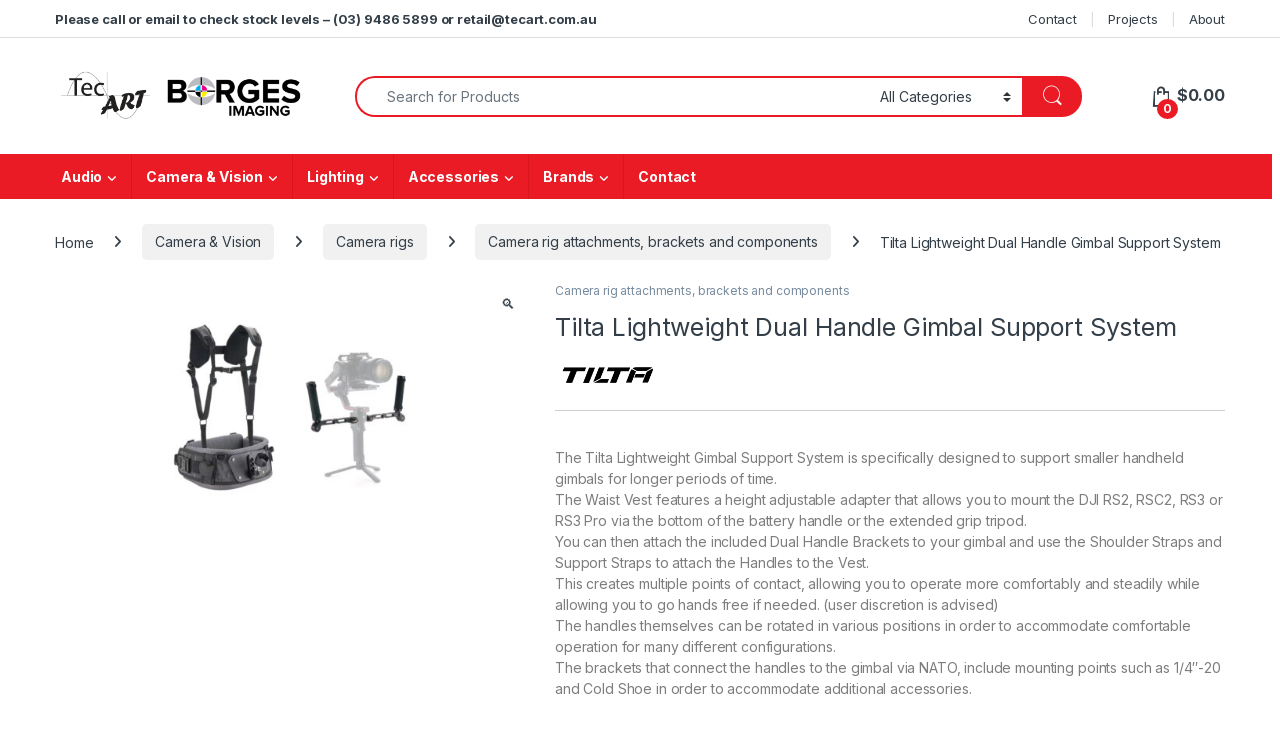

--- FILE ---
content_type: text/html; charset=UTF-8
request_url: https://www.tecart.com.au/product/tilta-lightweight-dual-handle-gimbal-support-system/
body_size: 42644
content:
<!DOCTYPE html>
<html lang="en-AU">
<head>
<meta charset="UTF-8">
<meta name="viewport" content="width=device-width, initial-scale=1">
<link rel="profile" href="http://gmpg.org/xfn/11">
<link rel="pingback" href="https://www.tecart.com.au/xmlrpc.php">

<title>Tilta Lightweight Dual Handle Gimbal Support System &#8211; TecArt</title>
<meta name='robots' content='max-image-preview:large' />
<link rel='dns-prefetch' href='//www.googletagmanager.com' />
<link rel='dns-prefetch' href='//static.zip.co' />
<link rel='dns-prefetch' href='//fonts.googleapis.com' />
<link rel="alternate" type="application/rss+xml" title="TecArt &raquo; Feed" href="https://www.tecart.com.au/feed/" />
<link rel="alternate" type="application/rss+xml" title="TecArt &raquo; Comments Feed" href="https://www.tecart.com.au/comments/feed/" />
<link rel="alternate" title="oEmbed (JSON)" type="application/json+oembed" href="https://www.tecart.com.au/wp-json/oembed/1.0/embed?url=https%3A%2F%2Fwww.tecart.com.au%2Fproduct%2Ftilta-lightweight-dual-handle-gimbal-support-system%2F" />
<link rel="alternate" title="oEmbed (XML)" type="text/xml+oembed" href="https://www.tecart.com.au/wp-json/oembed/1.0/embed?url=https%3A%2F%2Fwww.tecart.com.au%2Fproduct%2Ftilta-lightweight-dual-handle-gimbal-support-system%2F&#038;format=xml" />
<style id='wp-img-auto-sizes-contain-inline-css' type='text/css'>
img:is([sizes=auto i],[sizes^="auto," i]){contain-intrinsic-size:3000px 1500px}
/*# sourceURL=wp-img-auto-sizes-contain-inline-css */
</style>
<style id='wp-emoji-styles-inline-css' type='text/css'>

	img.wp-smiley, img.emoji {
		display: inline !important;
		border: none !important;
		box-shadow: none !important;
		height: 1em !important;
		width: 1em !important;
		margin: 0 0.07em !important;
		vertical-align: -0.1em !important;
		background: none !important;
		padding: 0 !important;
	}
/*# sourceURL=wp-emoji-styles-inline-css */
</style>
<style id='wp-block-library-inline-css' type='text/css'>
:root{--wp-block-synced-color:#7a00df;--wp-block-synced-color--rgb:122,0,223;--wp-bound-block-color:var(--wp-block-synced-color);--wp-editor-canvas-background:#ddd;--wp-admin-theme-color:#007cba;--wp-admin-theme-color--rgb:0,124,186;--wp-admin-theme-color-darker-10:#006ba1;--wp-admin-theme-color-darker-10--rgb:0,107,160.5;--wp-admin-theme-color-darker-20:#005a87;--wp-admin-theme-color-darker-20--rgb:0,90,135;--wp-admin-border-width-focus:2px}@media (min-resolution:192dpi){:root{--wp-admin-border-width-focus:1.5px}}.wp-element-button{cursor:pointer}:root .has-very-light-gray-background-color{background-color:#eee}:root .has-very-dark-gray-background-color{background-color:#313131}:root .has-very-light-gray-color{color:#eee}:root .has-very-dark-gray-color{color:#313131}:root .has-vivid-green-cyan-to-vivid-cyan-blue-gradient-background{background:linear-gradient(135deg,#00d084,#0693e3)}:root .has-purple-crush-gradient-background{background:linear-gradient(135deg,#34e2e4,#4721fb 50%,#ab1dfe)}:root .has-hazy-dawn-gradient-background{background:linear-gradient(135deg,#faaca8,#dad0ec)}:root .has-subdued-olive-gradient-background{background:linear-gradient(135deg,#fafae1,#67a671)}:root .has-atomic-cream-gradient-background{background:linear-gradient(135deg,#fdd79a,#004a59)}:root .has-nightshade-gradient-background{background:linear-gradient(135deg,#330968,#31cdcf)}:root .has-midnight-gradient-background{background:linear-gradient(135deg,#020381,#2874fc)}:root{--wp--preset--font-size--normal:16px;--wp--preset--font-size--huge:42px}.has-regular-font-size{font-size:1em}.has-larger-font-size{font-size:2.625em}.has-normal-font-size{font-size:var(--wp--preset--font-size--normal)}.has-huge-font-size{font-size:var(--wp--preset--font-size--huge)}.has-text-align-center{text-align:center}.has-text-align-left{text-align:left}.has-text-align-right{text-align:right}.has-fit-text{white-space:nowrap!important}#end-resizable-editor-section{display:none}.aligncenter{clear:both}.items-justified-left{justify-content:flex-start}.items-justified-center{justify-content:center}.items-justified-right{justify-content:flex-end}.items-justified-space-between{justify-content:space-between}.screen-reader-text{border:0;clip-path:inset(50%);height:1px;margin:-1px;overflow:hidden;padding:0;position:absolute;width:1px;word-wrap:normal!important}.screen-reader-text:focus{background-color:#ddd;clip-path:none;color:#444;display:block;font-size:1em;height:auto;left:5px;line-height:normal;padding:15px 23px 14px;text-decoration:none;top:5px;width:auto;z-index:100000}html :where(.has-border-color){border-style:solid}html :where([style*=border-top-color]){border-top-style:solid}html :where([style*=border-right-color]){border-right-style:solid}html :where([style*=border-bottom-color]){border-bottom-style:solid}html :where([style*=border-left-color]){border-left-style:solid}html :where([style*=border-width]){border-style:solid}html :where([style*=border-top-width]){border-top-style:solid}html :where([style*=border-right-width]){border-right-style:solid}html :where([style*=border-bottom-width]){border-bottom-style:solid}html :where([style*=border-left-width]){border-left-style:solid}html :where(img[class*=wp-image-]){height:auto;max-width:100%}:where(figure){margin:0 0 1em}html :where(.is-position-sticky){--wp-admin--admin-bar--position-offset:var(--wp-admin--admin-bar--height,0px)}@media screen and (max-width:600px){html :where(.is-position-sticky){--wp-admin--admin-bar--position-offset:0px}}

/*# sourceURL=wp-block-library-inline-css */
</style><link rel='stylesheet' id='wc-blocks-style-css' href='https://www.tecart.com.au/wp-content/plugins/woocommerce/assets/client/blocks/wc-blocks.css?ver=wc-10.4.3' type='text/css' media='all' />
<style id='global-styles-inline-css' type='text/css'>
:root{--wp--preset--aspect-ratio--square: 1;--wp--preset--aspect-ratio--4-3: 4/3;--wp--preset--aspect-ratio--3-4: 3/4;--wp--preset--aspect-ratio--3-2: 3/2;--wp--preset--aspect-ratio--2-3: 2/3;--wp--preset--aspect-ratio--16-9: 16/9;--wp--preset--aspect-ratio--9-16: 9/16;--wp--preset--color--black: #000000;--wp--preset--color--cyan-bluish-gray: #abb8c3;--wp--preset--color--white: #ffffff;--wp--preset--color--pale-pink: #f78da7;--wp--preset--color--vivid-red: #cf2e2e;--wp--preset--color--luminous-vivid-orange: #ff6900;--wp--preset--color--luminous-vivid-amber: #fcb900;--wp--preset--color--light-green-cyan: #7bdcb5;--wp--preset--color--vivid-green-cyan: #00d084;--wp--preset--color--pale-cyan-blue: #8ed1fc;--wp--preset--color--vivid-cyan-blue: #0693e3;--wp--preset--color--vivid-purple: #9b51e0;--wp--preset--gradient--vivid-cyan-blue-to-vivid-purple: linear-gradient(135deg,rgb(6,147,227) 0%,rgb(155,81,224) 100%);--wp--preset--gradient--light-green-cyan-to-vivid-green-cyan: linear-gradient(135deg,rgb(122,220,180) 0%,rgb(0,208,130) 100%);--wp--preset--gradient--luminous-vivid-amber-to-luminous-vivid-orange: linear-gradient(135deg,rgb(252,185,0) 0%,rgb(255,105,0) 100%);--wp--preset--gradient--luminous-vivid-orange-to-vivid-red: linear-gradient(135deg,rgb(255,105,0) 0%,rgb(207,46,46) 100%);--wp--preset--gradient--very-light-gray-to-cyan-bluish-gray: linear-gradient(135deg,rgb(238,238,238) 0%,rgb(169,184,195) 100%);--wp--preset--gradient--cool-to-warm-spectrum: linear-gradient(135deg,rgb(74,234,220) 0%,rgb(151,120,209) 20%,rgb(207,42,186) 40%,rgb(238,44,130) 60%,rgb(251,105,98) 80%,rgb(254,248,76) 100%);--wp--preset--gradient--blush-light-purple: linear-gradient(135deg,rgb(255,206,236) 0%,rgb(152,150,240) 100%);--wp--preset--gradient--blush-bordeaux: linear-gradient(135deg,rgb(254,205,165) 0%,rgb(254,45,45) 50%,rgb(107,0,62) 100%);--wp--preset--gradient--luminous-dusk: linear-gradient(135deg,rgb(255,203,112) 0%,rgb(199,81,192) 50%,rgb(65,88,208) 100%);--wp--preset--gradient--pale-ocean: linear-gradient(135deg,rgb(255,245,203) 0%,rgb(182,227,212) 50%,rgb(51,167,181) 100%);--wp--preset--gradient--electric-grass: linear-gradient(135deg,rgb(202,248,128) 0%,rgb(113,206,126) 100%);--wp--preset--gradient--midnight: linear-gradient(135deg,rgb(2,3,129) 0%,rgb(40,116,252) 100%);--wp--preset--font-size--small: 13px;--wp--preset--font-size--medium: 20px;--wp--preset--font-size--large: 36px;--wp--preset--font-size--x-large: 42px;--wp--preset--spacing--20: 0.44rem;--wp--preset--spacing--30: 0.67rem;--wp--preset--spacing--40: 1rem;--wp--preset--spacing--50: 1.5rem;--wp--preset--spacing--60: 2.25rem;--wp--preset--spacing--70: 3.38rem;--wp--preset--spacing--80: 5.06rem;--wp--preset--shadow--natural: 6px 6px 9px rgba(0, 0, 0, 0.2);--wp--preset--shadow--deep: 12px 12px 50px rgba(0, 0, 0, 0.4);--wp--preset--shadow--sharp: 6px 6px 0px rgba(0, 0, 0, 0.2);--wp--preset--shadow--outlined: 6px 6px 0px -3px rgb(255, 255, 255), 6px 6px rgb(0, 0, 0);--wp--preset--shadow--crisp: 6px 6px 0px rgb(0, 0, 0);}:where(.is-layout-flex){gap: 0.5em;}:where(.is-layout-grid){gap: 0.5em;}body .is-layout-flex{display: flex;}.is-layout-flex{flex-wrap: wrap;align-items: center;}.is-layout-flex > :is(*, div){margin: 0;}body .is-layout-grid{display: grid;}.is-layout-grid > :is(*, div){margin: 0;}:where(.wp-block-columns.is-layout-flex){gap: 2em;}:where(.wp-block-columns.is-layout-grid){gap: 2em;}:where(.wp-block-post-template.is-layout-flex){gap: 1.25em;}:where(.wp-block-post-template.is-layout-grid){gap: 1.25em;}.has-black-color{color: var(--wp--preset--color--black) !important;}.has-cyan-bluish-gray-color{color: var(--wp--preset--color--cyan-bluish-gray) !important;}.has-white-color{color: var(--wp--preset--color--white) !important;}.has-pale-pink-color{color: var(--wp--preset--color--pale-pink) !important;}.has-vivid-red-color{color: var(--wp--preset--color--vivid-red) !important;}.has-luminous-vivid-orange-color{color: var(--wp--preset--color--luminous-vivid-orange) !important;}.has-luminous-vivid-amber-color{color: var(--wp--preset--color--luminous-vivid-amber) !important;}.has-light-green-cyan-color{color: var(--wp--preset--color--light-green-cyan) !important;}.has-vivid-green-cyan-color{color: var(--wp--preset--color--vivid-green-cyan) !important;}.has-pale-cyan-blue-color{color: var(--wp--preset--color--pale-cyan-blue) !important;}.has-vivid-cyan-blue-color{color: var(--wp--preset--color--vivid-cyan-blue) !important;}.has-vivid-purple-color{color: var(--wp--preset--color--vivid-purple) !important;}.has-black-background-color{background-color: var(--wp--preset--color--black) !important;}.has-cyan-bluish-gray-background-color{background-color: var(--wp--preset--color--cyan-bluish-gray) !important;}.has-white-background-color{background-color: var(--wp--preset--color--white) !important;}.has-pale-pink-background-color{background-color: var(--wp--preset--color--pale-pink) !important;}.has-vivid-red-background-color{background-color: var(--wp--preset--color--vivid-red) !important;}.has-luminous-vivid-orange-background-color{background-color: var(--wp--preset--color--luminous-vivid-orange) !important;}.has-luminous-vivid-amber-background-color{background-color: var(--wp--preset--color--luminous-vivid-amber) !important;}.has-light-green-cyan-background-color{background-color: var(--wp--preset--color--light-green-cyan) !important;}.has-vivid-green-cyan-background-color{background-color: var(--wp--preset--color--vivid-green-cyan) !important;}.has-pale-cyan-blue-background-color{background-color: var(--wp--preset--color--pale-cyan-blue) !important;}.has-vivid-cyan-blue-background-color{background-color: var(--wp--preset--color--vivid-cyan-blue) !important;}.has-vivid-purple-background-color{background-color: var(--wp--preset--color--vivid-purple) !important;}.has-black-border-color{border-color: var(--wp--preset--color--black) !important;}.has-cyan-bluish-gray-border-color{border-color: var(--wp--preset--color--cyan-bluish-gray) !important;}.has-white-border-color{border-color: var(--wp--preset--color--white) !important;}.has-pale-pink-border-color{border-color: var(--wp--preset--color--pale-pink) !important;}.has-vivid-red-border-color{border-color: var(--wp--preset--color--vivid-red) !important;}.has-luminous-vivid-orange-border-color{border-color: var(--wp--preset--color--luminous-vivid-orange) !important;}.has-luminous-vivid-amber-border-color{border-color: var(--wp--preset--color--luminous-vivid-amber) !important;}.has-light-green-cyan-border-color{border-color: var(--wp--preset--color--light-green-cyan) !important;}.has-vivid-green-cyan-border-color{border-color: var(--wp--preset--color--vivid-green-cyan) !important;}.has-pale-cyan-blue-border-color{border-color: var(--wp--preset--color--pale-cyan-blue) !important;}.has-vivid-cyan-blue-border-color{border-color: var(--wp--preset--color--vivid-cyan-blue) !important;}.has-vivid-purple-border-color{border-color: var(--wp--preset--color--vivid-purple) !important;}.has-vivid-cyan-blue-to-vivid-purple-gradient-background{background: var(--wp--preset--gradient--vivid-cyan-blue-to-vivid-purple) !important;}.has-light-green-cyan-to-vivid-green-cyan-gradient-background{background: var(--wp--preset--gradient--light-green-cyan-to-vivid-green-cyan) !important;}.has-luminous-vivid-amber-to-luminous-vivid-orange-gradient-background{background: var(--wp--preset--gradient--luminous-vivid-amber-to-luminous-vivid-orange) !important;}.has-luminous-vivid-orange-to-vivid-red-gradient-background{background: var(--wp--preset--gradient--luminous-vivid-orange-to-vivid-red) !important;}.has-very-light-gray-to-cyan-bluish-gray-gradient-background{background: var(--wp--preset--gradient--very-light-gray-to-cyan-bluish-gray) !important;}.has-cool-to-warm-spectrum-gradient-background{background: var(--wp--preset--gradient--cool-to-warm-spectrum) !important;}.has-blush-light-purple-gradient-background{background: var(--wp--preset--gradient--blush-light-purple) !important;}.has-blush-bordeaux-gradient-background{background: var(--wp--preset--gradient--blush-bordeaux) !important;}.has-luminous-dusk-gradient-background{background: var(--wp--preset--gradient--luminous-dusk) !important;}.has-pale-ocean-gradient-background{background: var(--wp--preset--gradient--pale-ocean) !important;}.has-electric-grass-gradient-background{background: var(--wp--preset--gradient--electric-grass) !important;}.has-midnight-gradient-background{background: var(--wp--preset--gradient--midnight) !important;}.has-small-font-size{font-size: var(--wp--preset--font-size--small) !important;}.has-medium-font-size{font-size: var(--wp--preset--font-size--medium) !important;}.has-large-font-size{font-size: var(--wp--preset--font-size--large) !important;}.has-x-large-font-size{font-size: var(--wp--preset--font-size--x-large) !important;}
/*# sourceURL=global-styles-inline-css */
</style>

<style id='classic-theme-styles-inline-css' type='text/css'>
/*! This file is auto-generated */
.wp-block-button__link{color:#fff;background-color:#32373c;border-radius:9999px;box-shadow:none;text-decoration:none;padding:calc(.667em + 2px) calc(1.333em + 2px);font-size:1.125em}.wp-block-file__button{background:#32373c;color:#fff;text-decoration:none}
/*# sourceURL=/wp-includes/css/classic-themes.min.css */
</style>
<link rel='stylesheet' id='photoswipe-css' href='https://www.tecart.com.au/wp-content/plugins/woocommerce/assets/css/photoswipe/photoswipe.min.css?ver=10.4.3' type='text/css' media='all' />
<link rel='stylesheet' id='photoswipe-default-skin-css' href='https://www.tecart.com.au/wp-content/plugins/woocommerce/assets/css/photoswipe/default-skin/default-skin.min.css?ver=10.4.3' type='text/css' media='all' />
<style id='woocommerce-inline-inline-css' type='text/css'>
.woocommerce form .form-row .required { visibility: visible; }
/*# sourceURL=woocommerce-inline-inline-css */
</style>
<link rel='stylesheet' id='wc-zipmoney-style-css' href='https://www.tecart.com.au/wp-content/plugins/zipmoney-payments-woocommerce/assets/css/woocommerce-zipmoney-payment-front.css?ver=1.2' type='text/css' media='all' />
<link rel='stylesheet' id='brands-styles-css' href='https://www.tecart.com.au/wp-content/plugins/woocommerce/assets/css/brands.css?ver=10.4.3' type='text/css' media='all' />
<link rel='stylesheet' id='electro-fonts-css' href='https://fonts.googleapis.com/css2?family=Inter:wght@300;400;600;700&#038;display=swap' type='text/css' media='all' />
<link rel='stylesheet' id='font-electro-css' href='https://www.tecart.com.au/wp-content/themes/electro/assets/css/font-electro.css?ver=3.6.5' type='text/css' media='all' />
<link rel='stylesheet' id='fontawesome-css' href='https://www.tecart.com.au/wp-content/themes/electro/assets/vendor/fontawesome/css/all.min.css?ver=3.6.5' type='text/css' media='all' />
<link rel='stylesheet' id='animate-css-css' href='https://www.tecart.com.au/wp-content/themes/electro/assets/vendor/animate.css/animate.min.css?ver=3.6.5' type='text/css' media='all' />
<link rel='stylesheet' id='electro-style-css' href='https://www.tecart.com.au/wp-content/themes/electro/style.min.css?ver=3.6.5' type='text/css' media='all' />
<link rel='stylesheet' id='electro-color-css' href='https://www.tecart.com.au/wp-content/themes/electro/assets/css/colors/red.min.css?ver=3.6.5' type='text/css' media='all' />
<link rel='stylesheet' id='wc_stripe_express_checkout_style-css' href='https://www.tecart.com.au/wp-content/plugins/woocommerce-gateway-stripe/build/express-checkout.css?ver=f49792bd42ded7e3e1cb' type='text/css' media='all' />
<link rel='stylesheet' id='woo_discount_pro_style-css' href='https://www.tecart.com.au/wp-content/plugins/woo-discount-rules-pro/Assets/Css/awdr_style.css?ver=2.6.13' type='text/css' media='all' />
<script type="text/javascript" id="woocommerce-google-analytics-integration-gtag-js-after">
/* <![CDATA[ */
/* Google Analytics for WooCommerce (gtag.js) */
					window.dataLayer = window.dataLayer || [];
					function gtag(){dataLayer.push(arguments);}
					// Set up default consent state.
					for ( const mode of [{"analytics_storage":"denied","ad_storage":"denied","ad_user_data":"denied","ad_personalization":"denied","region":["AT","BE","BG","HR","CY","CZ","DK","EE","FI","FR","DE","GR","HU","IS","IE","IT","LV","LI","LT","LU","MT","NL","NO","PL","PT","RO","SK","SI","ES","SE","GB","CH"]}] || [] ) {
						gtag( "consent", "default", { "wait_for_update": 500, ...mode } );
					}
					gtag("js", new Date());
					gtag("set", "developer_id.dOGY3NW", true);
					gtag("config", "G-B4WGF2VECG", {"track_404":true,"allow_google_signals":true,"logged_in":false,"linker":{"domains":[],"allow_incoming":false},"custom_map":{"dimension1":"logged_in"}});
//# sourceURL=woocommerce-google-analytics-integration-gtag-js-after
/* ]]> */
</script>
<script type="text/javascript" src="https://www.tecart.com.au/wp-includes/js/jquery/jquery.min.js?ver=3.7.1" id="jquery-core-js"></script>
<script type="text/javascript" src="https://www.tecart.com.au/wp-includes/js/jquery/jquery-migrate.min.js?ver=3.4.1" id="jquery-migrate-js"></script>
<script type="text/javascript" src="https://www.tecart.com.au/wp-content/plugins/woocommerce/assets/js/jquery-blockui/jquery.blockUI.min.js?ver=2.7.0-wc.10.4.3" id="wc-jquery-blockui-js" data-wp-strategy="defer"></script>
<script type="text/javascript" id="wc-add-to-cart-js-extra">
/* <![CDATA[ */
var wc_add_to_cart_params = {"ajax_url":"/wp-admin/admin-ajax.php","wc_ajax_url":"/?wc-ajax=%%endpoint%%","i18n_view_cart":"View cart","cart_url":"https://www.tecart.com.au/cart/","is_cart":"","cart_redirect_after_add":"no"};
//# sourceURL=wc-add-to-cart-js-extra
/* ]]> */
</script>
<script type="text/javascript" src="https://www.tecart.com.au/wp-content/plugins/woocommerce/assets/js/frontend/add-to-cart.min.js?ver=10.4.3" id="wc-add-to-cart-js" data-wp-strategy="defer"></script>
<script type="text/javascript" src="https://www.tecart.com.au/wp-content/plugins/woocommerce/assets/js/zoom/jquery.zoom.min.js?ver=1.7.21-wc.10.4.3" id="wc-zoom-js" defer="defer" data-wp-strategy="defer"></script>
<script type="text/javascript" src="https://www.tecart.com.au/wp-content/plugins/woocommerce/assets/js/flexslider/jquery.flexslider.min.js?ver=2.7.2-wc.10.4.3" id="wc-flexslider-js" defer="defer" data-wp-strategy="defer"></script>
<script type="text/javascript" src="https://www.tecart.com.au/wp-content/plugins/woocommerce/assets/js/photoswipe/photoswipe.min.js?ver=4.1.1-wc.10.4.3" id="wc-photoswipe-js" defer="defer" data-wp-strategy="defer"></script>
<script type="text/javascript" src="https://www.tecart.com.au/wp-content/plugins/woocommerce/assets/js/photoswipe/photoswipe-ui-default.min.js?ver=4.1.1-wc.10.4.3" id="wc-photoswipe-ui-default-js" defer="defer" data-wp-strategy="defer"></script>
<script type="text/javascript" id="wc-single-product-js-extra">
/* <![CDATA[ */
var wc_single_product_params = {"i18n_required_rating_text":"Please select a rating","i18n_rating_options":["1 of 5 stars","2 of 5 stars","3 of 5 stars","4 of 5 stars","5 of 5 stars"],"i18n_product_gallery_trigger_text":"View full-screen image gallery","review_rating_required":"yes","flexslider":{"rtl":false,"animation":"slide","smoothHeight":true,"directionNav":false,"controlNav":"thumbnails","slideshow":false,"animationSpeed":500,"animationLoop":false,"allowOneSlide":false},"zoom_enabled":"1","zoom_options":[],"photoswipe_enabled":"1","photoswipe_options":{"shareEl":false,"closeOnScroll":false,"history":false,"hideAnimationDuration":0,"showAnimationDuration":0},"flexslider_enabled":"1"};
//# sourceURL=wc-single-product-js-extra
/* ]]> */
</script>
<script type="text/javascript" src="https://www.tecart.com.au/wp-content/plugins/woocommerce/assets/js/frontend/single-product.min.js?ver=10.4.3" id="wc-single-product-js" defer="defer" data-wp-strategy="defer"></script>
<script type="text/javascript" src="https://www.tecart.com.au/wp-content/plugins/woocommerce/assets/js/js-cookie/js.cookie.min.js?ver=2.1.4-wc.10.4.3" id="wc-js-cookie-js" defer="defer" data-wp-strategy="defer"></script>
<script type="text/javascript" id="woocommerce-js-extra">
/* <![CDATA[ */
var woocommerce_params = {"ajax_url":"/wp-admin/admin-ajax.php","wc_ajax_url":"/?wc-ajax=%%endpoint%%","i18n_password_show":"Show password","i18n_password_hide":"Hide password"};
//# sourceURL=woocommerce-js-extra
/* ]]> */
</script>
<script type="text/javascript" src="https://www.tecart.com.au/wp-content/plugins/woocommerce/assets/js/frontend/woocommerce.min.js?ver=10.4.3" id="woocommerce-js" defer="defer" data-wp-strategy="defer"></script>
<script type="text/javascript" src="https://www.tecart.com.au/wp-content/plugins/js_composer/assets/js/vendors/woocommerce-add-to-cart.js?ver=8.7.2" id="vc_woocommerce-add-to-cart-js-js"></script>
<script type="text/javascript" async src="https://static.zip.co/lib/js/zm-widget-js/dist/zip-widget.min.js?ver=1"></script><script type="text/javascript" id="wc-cart-fragments-js-extra">
/* <![CDATA[ */
var wc_cart_fragments_params = {"ajax_url":"/wp-admin/admin-ajax.php","wc_ajax_url":"/?wc-ajax=%%endpoint%%","cart_hash_key":"wc_cart_hash_2bdea4bfa8caa5c16217203063a918fe","fragment_name":"wc_fragments_2bdea4bfa8caa5c16217203063a918fe","request_timeout":"5000"};
//# sourceURL=wc-cart-fragments-js-extra
/* ]]> */
</script>
<script type="text/javascript" src="https://www.tecart.com.au/wp-content/plugins/woocommerce/assets/js/frontend/cart-fragments.min.js?ver=10.4.3" id="wc-cart-fragments-js" defer="defer" data-wp-strategy="defer"></script>
<script></script><link rel="https://api.w.org/" href="https://www.tecart.com.au/wp-json/" /><link rel="alternate" title="JSON" type="application/json" href="https://www.tecart.com.au/wp-json/wp/v2/product/52735" /><link rel="EditURI" type="application/rsd+xml" title="RSD" href="https://www.tecart.com.au/xmlrpc.php?rsd" />
<meta name="generator" content="WordPress 6.9" />
<meta name="generator" content="WooCommerce 10.4.3" />
<link rel="canonical" href="https://www.tecart.com.au/product/tilta-lightweight-dual-handle-gimbal-support-system/" />
<link rel='shortlink' href='https://www.tecart.com.au/?p=52735' />
<meta name="generator" content="Redux 4.5.10" /><!-- Google site verification - Google for WooCommerce -->
<meta name="google-site-verification" content="bxDoR1WkOYLtFMzt47hCjIMEULh57XaXHx18ZF8mCBo" />
	<noscript><style>.woocommerce-product-gallery{ opacity: 1 !important; }</style></noscript>
	<meta name="generator" content="Powered by WPBakery Page Builder - drag and drop page builder for WordPress."/>
<meta name="generator" content="Powered by Slider Revolution 6.7.38 - responsive, Mobile-Friendly Slider Plugin for WordPress with comfortable drag and drop interface." />
<link rel="icon" href="https://www.tecart.com.au/wp-content/uploads/2020/05/cropped-Logo-square-scaled-1-32x32.jpg" sizes="32x32" />
<link rel="icon" href="https://www.tecart.com.au/wp-content/uploads/2020/05/cropped-Logo-square-scaled-1-192x192.jpg" sizes="192x192" />
<link rel="apple-touch-icon" href="https://www.tecart.com.au/wp-content/uploads/2020/05/cropped-Logo-square-scaled-1-180x180.jpg" />
<meta name="msapplication-TileImage" content="https://www.tecart.com.au/wp-content/uploads/2020/05/cropped-Logo-square-scaled-1-270x270.jpg" />
<script>function setREVStartSize(e){
			//window.requestAnimationFrame(function() {
				window.RSIW = window.RSIW===undefined ? window.innerWidth : window.RSIW;
				window.RSIH = window.RSIH===undefined ? window.innerHeight : window.RSIH;
				try {
					var pw = document.getElementById(e.c).parentNode.offsetWidth,
						newh;
					pw = pw===0 || isNaN(pw) || (e.l=="fullwidth" || e.layout=="fullwidth") ? window.RSIW : pw;
					e.tabw = e.tabw===undefined ? 0 : parseInt(e.tabw);
					e.thumbw = e.thumbw===undefined ? 0 : parseInt(e.thumbw);
					e.tabh = e.tabh===undefined ? 0 : parseInt(e.tabh);
					e.thumbh = e.thumbh===undefined ? 0 : parseInt(e.thumbh);
					e.tabhide = e.tabhide===undefined ? 0 : parseInt(e.tabhide);
					e.thumbhide = e.thumbhide===undefined ? 0 : parseInt(e.thumbhide);
					e.mh = e.mh===undefined || e.mh=="" || e.mh==="auto" ? 0 : parseInt(e.mh,0);
					if(e.layout==="fullscreen" || e.l==="fullscreen")
						newh = Math.max(e.mh,window.RSIH);
					else{
						e.gw = Array.isArray(e.gw) ? e.gw : [e.gw];
						for (var i in e.rl) if (e.gw[i]===undefined || e.gw[i]===0) e.gw[i] = e.gw[i-1];
						e.gh = e.el===undefined || e.el==="" || (Array.isArray(e.el) && e.el.length==0)? e.gh : e.el;
						e.gh = Array.isArray(e.gh) ? e.gh : [e.gh];
						for (var i in e.rl) if (e.gh[i]===undefined || e.gh[i]===0) e.gh[i] = e.gh[i-1];
											
						var nl = new Array(e.rl.length),
							ix = 0,
							sl;
						e.tabw = e.tabhide>=pw ? 0 : e.tabw;
						e.thumbw = e.thumbhide>=pw ? 0 : e.thumbw;
						e.tabh = e.tabhide>=pw ? 0 : e.tabh;
						e.thumbh = e.thumbhide>=pw ? 0 : e.thumbh;
						for (var i in e.rl) nl[i] = e.rl[i]<window.RSIW ? 0 : e.rl[i];
						sl = nl[0];
						for (var i in nl) if (sl>nl[i] && nl[i]>0) { sl = nl[i]; ix=i;}
						var m = pw>(e.gw[ix]+e.tabw+e.thumbw) ? 1 : (pw-(e.tabw+e.thumbw)) / (e.gw[ix]);
						newh =  (e.gh[ix] * m) + (e.tabh + e.thumbh);
					}
					var el = document.getElementById(e.c);
					if (el!==null && el) el.style.height = newh+"px";
					el = document.getElementById(e.c+"_wrapper");
					if (el!==null && el) {
						el.style.height = newh+"px";
						el.style.display = "block";
					}
				} catch(e){
					console.log("Failure at Presize of Slider:" + e)
				}
			//});
		  };</script>
<noscript><style> .wpb_animate_when_almost_visible { opacity: 1; }</style></noscript><link rel='stylesheet' id='wc-stripe-blocks-checkout-style-css' href='https://www.tecart.com.au/wp-content/plugins/woocommerce-gateway-stripe/build/upe-blocks.css?ver=5149cca93b0373758856' type='text/css' media='all' />
<link rel='stylesheet' id='redux-custom-fonts-css' href='//www.tecart.com.au/wp-content/uploads/redux/custom-fonts/fonts.css?ver=1674209092' type='text/css' media='all' />
<link rel='stylesheet' id='js_composer_front-css' href='https://www.tecart.com.au/wp-content/plugins/js_composer/assets/css/js_composer.min.css?ver=8.7.2' type='text/css' media='all' />
<link rel='stylesheet' id='wc-stripe-upe-classic-css' href='https://www.tecart.com.au/wp-content/plugins/woocommerce-gateway-stripe/build/upe-classic.css?ver=10.3.1' type='text/css' media='all' />
<link rel='stylesheet' id='stripelink_styles-css' href='https://www.tecart.com.au/wp-content/plugins/woocommerce-gateway-stripe/assets/css/stripe-link.css?ver=10.3.1' type='text/css' media='all' />
<link rel='stylesheet' id='rs-plugin-settings-css' href='//www.tecart.com.au/wp-content/plugins/revslider/sr6/assets/css/rs6.css?ver=6.7.38' type='text/css' media='all' />
<style id='rs-plugin-settings-inline-css' type='text/css'>
#rs-demo-id {}
/*# sourceURL=rs-plugin-settings-inline-css */
</style>
</head>

<body class="wp-singular product-template-default single single-product postid-52735 wp-theme-electro wp-child-theme-electro-child theme-electro woocommerce woocommerce-page woocommerce-no-js full-width normal wpb-js-composer js-comp-ver-8.7.2 vc_responsive">
	<div class="off-canvas-wrapper w-100 position-relative">
<div id="page" class="hfeed site">
			<a class="skip-link screen-reader-text visually-hidden" href="#site-navigation">Skip to navigation</a>
		<a class="skip-link screen-reader-text visually-hidden" href="#content">Skip to content</a>
		
			
		<div class="top-bar hidden-lg-down d-none d-xl-block">
			<div class="container clearfix">
			<ul id="menu-top-bar-left-message" class="nav nav-inline float-start electro-animate-dropdown flip"><li id="menu-item-93614" class="menu-item menu-item-type-custom menu-item-object-custom menu-item-93614"><a title="&lt;b&gt;Please call or email to check stock levels - (03) 9486 5899 or retail@tecart.com.au&lt;/b&gt;" href="mailto:retail@tecart.com.au"><b>Please call or email to check stock levels &#8211; (03) 9486 5899 or retail@tecart.com.au</b></a></li>
</ul><ul id="menu-top-bar-right" class="nav nav-inline float-end electro-animate-dropdown flip"><li id="menu-item-65827" class="menu-item menu-item-type-post_type menu-item-object-page menu-item-65827"><a title="Contact" href="https://www.tecart.com.au/contact/">Contact</a></li>
<li id="menu-item-65828" class="menu-item menu-item-type-post_type menu-item-object-page menu-item-65828"><a title="Projects" href="https://www.tecart.com.au/projects/">Projects</a></li>
<li id="menu-item-65829" class="menu-item menu-item-type-post_type menu-item-object-page menu-item-65829"><a title="About" href="https://www.tecart.com.au/about/">About</a></li>
</ul>			</div>
		</div><!-- /.top-bar -->

			
	
	<header id="masthead" class="site-header header-v3 stick-this">
		<div class="container hidden-lg-down d-none d-xl-block">
					<div class="masthead row align-items-center">
				<div class="header-logo-area d-flex justify-content-between align-items-center">
					<div class="header-site-branding">
				<a href="https://www.tecart.com.au/" class="header-logo-link">
					<img src="https://www.tecart.com.au/wp-content/uploads/2023/12/TecArt-Borges-logo-merged.png" alt="TecArt" class="img-header-logo" width="1880" height="417" />
				</a>
			</div>
					<div class="off-canvas-navigation-wrapper off-canvas-hide-in-desktop d-xl-none">
			<div class="off-canvas-navbar-toggle-buttons clearfix">
				<button class="navbar-toggler navbar-toggle-hamburger " type="button">
					<i class="ec ec-menu"></i>
				</button>
				<button class="navbar-toggler navbar-toggle-close " type="button">
					<i class="ec ec-close-remove"></i>
				</button>
			</div>

			<div class="off-canvas-navigation
							 light" id="default-oc-header">
				<ul id="menu-main-menu" class="nav nav-inline yamm"><li id="menu-item-12905" class="yamm-fw menu-item menu-item-type-taxonomy menu-item-object-product_cat menu-item-has-children menu-item-12905 dropdown"><a title="Audio" href="https://www.tecart.com.au/product-category/audio/" data-bs-toggle="dropdown" class="dropdown-toggle" aria-haspopup="true">Audio</a>
<ul role="menu" class=" dropdown-menu">
	<li id="menu-item-35602" class="menu-item menu-item-type-post_type menu-item-object-static_block menu-item-35602"><div class="yamm-content"><div class="vc_row wpb_row vc_row-fluid"><div class="wpb_column vc_column_container vc_col-sm-1/5"><div class="vc_column-inner"><div class="wpb_wrapper"><div  class="vc_wp_custommenu wpb_content_element"><div class="widget widget_nav_menu"><div class="menu-audio-menu-1-container"><ul id="menu-audio-menu-1" class="menu"><li id="menu-item-35604" class="menu-item menu-item-type-taxonomy menu-item-object-product_cat menu-item-35604"><a href="https://www.tecart.com.au/product-category/audio/audio-accessories/">Audio accessories</a></li>
<li id="menu-item-35605" class="menu-item menu-item-type-taxonomy menu-item-object-product_cat menu-item-35605"><a href="https://www.tecart.com.au/product-category/audio/audio-recorders/">Audio recorders</a></li>
<li id="menu-item-35606" class="menu-item menu-item-type-taxonomy menu-item-object-product_cat menu-item-35606"><a href="https://www.tecart.com.au/product-category/audio/ifb-audio/">IFB audio</a></li>
</ul></div></div></div></div></div></div><div class="wpb_column vc_column_container vc_col-sm-1/5"><div class="vc_column-inner"><div class="wpb_wrapper"><div  class="vc_wp_custommenu wpb_content_element"><div class="widget widget_nav_menu"><div class="menu-audio-menu-2-container"><ul id="menu-audio-menu-2" class="menu"><li id="menu-item-35607" class="menu-item menu-item-type-taxonomy menu-item-object-product_cat menu-item-has-children menu-item-35607"><a href="https://www.tecart.com.au/product-category/audio/microphones/"><b>Microphones</b></a>
<ul class="sub-menu">
	<li id="menu-item-35608" class="menu-item menu-item-type-taxonomy menu-item-object-product_cat menu-item-35608"><a href="https://www.tecart.com.au/product-category/audio/microphones/live-microphones/">Live Microphones</a></li>
	<li id="menu-item-35609" class="menu-item menu-item-type-taxonomy menu-item-object-product_cat menu-item-35609"><a href="https://www.tecart.com.au/product-category/audio/microphones/microphone-accessories/">Microphone Accessories</a></li>
	<li id="menu-item-35610" class="menu-item menu-item-type-taxonomy menu-item-object-product_cat menu-item-35610"><a href="https://www.tecart.com.au/product-category/audio/microphones/recording-microphones/">Recording Microphones</a></li>
	<li id="menu-item-35611" class="menu-item menu-item-type-taxonomy menu-item-object-product_cat menu-item-35611"><a href="https://www.tecart.com.au/product-category/audio/microphones/wireless-microphones/">Wireless Microphones</a></li>
</ul>
</li>
<li id="menu-item-35612" class="menu-item menu-item-type-taxonomy menu-item-object-product_cat menu-item-has-children menu-item-35612"><a href="https://www.tecart.com.au/product-category/audio/pa-live-sound/"><b>PA / Live Sound</b></a>
<ul class="sub-menu">
	<li id="menu-item-35613" class="menu-item menu-item-type-taxonomy menu-item-object-product_cat menu-item-35613"><a href="https://www.tecart.com.au/product-category/audio/pa-live-sound/earphones/">Earphones</a></li>
	<li id="menu-item-35614" class="menu-item menu-item-type-taxonomy menu-item-object-product_cat menu-item-35614"><a href="https://www.tecart.com.au/product-category/audio/pa-live-sound/wireless-monitors/">Wireless Monitors</a></li>
</ul>
</li>
<li id="menu-item-35615" class="menu-item menu-item-type-taxonomy menu-item-object-product_cat menu-item-has-children menu-item-35615"><a href="https://www.tecart.com.au/product-category/audio/studio-audio/"><b>Studio Audio</b></a>
<ul class="sub-menu">
	<li id="menu-item-35616" class="menu-item menu-item-type-taxonomy menu-item-object-product_cat menu-item-35616"><a href="https://www.tecart.com.au/product-category/audio/studio-audio/audio-interfaces/">Audio Interfaces</a></li>
	<li id="menu-item-35617" class="menu-item menu-item-type-taxonomy menu-item-object-product_cat menu-item-35617"><a href="https://www.tecart.com.au/product-category/audio/studio-audio/studio-headphones/">Studio Headphones</a></li>
	<li id="menu-item-35618" class="menu-item menu-item-type-taxonomy menu-item-object-product_cat menu-item-35618"><a href="https://www.tecart.com.au/product-category/audio/studio-audio/studio-monitors/">Studio Monitors</a></li>
</ul>
</li>
</ul></div></div></div></div></div></div><div class="wpb_column vc_column_container vc_col-sm-1/5"><div class="vc_column-inner"><div class="wpb_wrapper"></div></div></div></div></div></li>
</ul>
</li>
<li id="menu-item-9104" class="yamm-fw menu-item menu-item-type-taxonomy menu-item-object-product_cat current-product-ancestor menu-item-has-children menu-item-9104 dropdown"><a title="Camera &amp; Vision" href="https://www.tecart.com.au/product-category/camera-vision/" data-bs-toggle="dropdown" class="dropdown-toggle" aria-haspopup="true">Camera &amp; Vision</a>
<ul role="menu" class=" dropdown-menu">
	<li id="menu-item-7478" class="menu-item menu-item-type-post_type menu-item-object-static_block menu-item-7478"><div class="yamm-content"><div class="vc_row wpb_row vc_row-fluid"><div class="wpb_column vc_column_container vc_col-sm-1/5"><div class="vc_column-inner"><div class="wpb_wrapper"><div  class="vc_wp_custommenu wpb_content_element"><div class="widget widget_nav_menu"><div class="menu-cameras-vision-1-container"><ul id="menu-cameras-vision-1" class="menu"><li id="menu-item-25947" class="menu-item menu-item-type-taxonomy menu-item-object-product_cat menu-item-25947"><a href="https://www.tecart.com.au/product-category/camera-vision/calibration-charts-and-slates/"><b>Calibration, charts and slates</b><br/></a></li>
<li id="menu-item-58093" class="menu-item menu-item-type-taxonomy menu-item-object-product_cat menu-item-has-children menu-item-58093"><a href="https://www.tecart.com.au/product-category/camera-vision/camera-and-vision-control-and-distribution/"><b>Control and distribution</b></a>
<ul class="sub-menu">
	<li id="menu-item-30575" class="menu-item menu-item-type-taxonomy menu-item-object-product_cat menu-item-30575"><a href="https://www.tecart.com.au/product-category/camera-vision/camera-and-vision-control-and-distribution/camera-triggers/">Camera triggers</a></li>
	<li id="menu-item-9123" class="menu-item menu-item-type-taxonomy menu-item-object-product_cat menu-item-9123"><a href="https://www.tecart.com.au/product-category/camera-vision/camera-and-vision-control-and-distribution/video-and-photo-transmitters/">Video and photo transmitters</a></li>
	<li id="menu-item-25950" class="menu-item menu-item-type-taxonomy menu-item-object-product_cat menu-item-25950"><a href="https://www.tecart.com.au/product-category/camera-vision/camera-and-vision-control-and-distribution/video-production-hardware/">Video production hardware</a></li>
</ul>
</li>
<li id="menu-item-9121" class="menu-item menu-item-type-taxonomy menu-item-object-product_cat current-product-ancestor menu-item-has-children menu-item-9121"><a href="https://www.tecart.com.au/product-category/camera-vision/camera-rigs/"><b>Camera rigs</b></a>
<ul class="sub-menu">
	<li id="menu-item-58094" class="menu-item menu-item-type-taxonomy menu-item-object-product_cat menu-item-58094"><a href="https://www.tecart.com.au/product-category/camera-vision/camera-rigs/camera-battery-solutions/">Camera battery solutions</a></li>
	<li id="menu-item-58095" class="menu-item menu-item-type-taxonomy menu-item-object-product_cat menu-item-58095"><a href="https://www.tecart.com.au/product-category/camera-vision/camera-rigs/camera-cages/">Camera cages</a></li>
	<li id="menu-item-58096" class="menu-item menu-item-type-taxonomy menu-item-object-product_cat menu-item-58096"><a href="https://www.tecart.com.au/product-category/camera-vision/camera-rigs/camera-handles/">Camera handles</a></li>
	<li id="menu-item-58097" class="menu-item menu-item-type-taxonomy menu-item-object-product_cat menu-item-58097"><a href="https://www.tecart.com.au/product-category/camera-vision/camera-rigs/camera-lcd-screen-protectors/">Camera LCD screen protectors</a></li>
	<li id="menu-item-58098" class="menu-item menu-item-type-taxonomy menu-item-object-product_cat current-product-ancestor current-menu-parent current-product-parent menu-item-58098"><a href="https://www.tecart.com.au/product-category/camera-vision/camera-rigs/camera-rig-attachments-brackets-and-components/">Rig attachments, components</a></li>
	<li id="menu-item-58099" class="menu-item menu-item-type-taxonomy menu-item-object-product_cat menu-item-58099"><a href="https://www.tecart.com.au/product-category/camera-vision/camera-rigs/phone-rigs/">Phone rigs</a></li>
</ul>
</li>
<li id="menu-item-58102" class="menu-item menu-item-type-taxonomy menu-item-object-product_cat menu-item-has-children menu-item-58102"><a href="https://www.tecart.com.au/product-category/camera-vision/camera-supports/"><b>Camera supports</b></a>
<ul class="sub-menu">
	<li id="menu-item-58103" class="menu-item menu-item-type-taxonomy menu-item-object-product_cat menu-item-58103"><a href="https://www.tecart.com.au/product-category/camera-vision/camera-supports/camera-stands/">Camera stands</a></li>
	<li id="menu-item-58104" class="menu-item menu-item-type-taxonomy menu-item-object-product_cat menu-item-58104"><a href="https://www.tecart.com.au/product-category/camera-vision/camera-supports/monopods/">Monopods</a></li>
	<li id="menu-item-58105" class="menu-item menu-item-type-taxonomy menu-item-object-product_cat menu-item-58105"><a href="https://www.tecart.com.au/product-category/camera-vision/camera-supports/motion-control-dollies-and-sliders/">Motion control, dollies, sliders</a></li>
	<li id="menu-item-58106" class="menu-item menu-item-type-taxonomy menu-item-object-product_cat menu-item-58106"><a href="https://www.tecart.com.au/product-category/camera-vision/camera-supports/stabilisers/">Stabilisers</a></li>
	<li id="menu-item-58107" class="menu-item menu-item-type-taxonomy menu-item-object-product_cat menu-item-58107"><a href="https://www.tecart.com.au/product-category/camera-vision/camera-supports/tabletop-phone-and-vr-supports/">Tabletop, phone and VR</a></li>
</ul>
</li>
</ul></div></div></div></div></div></div><div class="wpb_column vc_column_container vc_col-sm-1/5"><div class="vc_column-inner"><div class="wpb_wrapper"><div  class="vc_wp_custommenu wpb_content_element"><div class="widget widget_nav_menu"><div class="menu-cameras-vision-2-container"><ul id="menu-cameras-vision-2" class="menu"><li id="menu-item-31423" class="menu-item menu-item-type-taxonomy menu-item-object-product_cat menu-item-has-children menu-item-31423"><a href="https://www.tecart.com.au/product-category/camera-vision/camera-supports/photo-tripods/"><b>Supports &#8211; Photo tripods</b></a>
<ul class="sub-menu">
	<li id="menu-item-31420" class="menu-item menu-item-type-taxonomy menu-item-object-product_cat menu-item-31420"><a href="https://www.tecart.com.au/product-category/camera-vision/camera-supports/photo-tripods/photo-tripod-accessories/">Photo tripod accessories</a></li>
	<li id="menu-item-31421" class="menu-item menu-item-type-taxonomy menu-item-object-product_cat menu-item-31421"><a href="https://www.tecart.com.au/product-category/camera-vision/camera-supports/photo-tripods/photo-tripod-heads/">Photo tripod heads</a></li>
	<li id="menu-item-31422" class="menu-item menu-item-type-taxonomy menu-item-object-product_cat menu-item-31422"><a href="https://www.tecart.com.au/product-category/camera-vision/camera-supports/photo-tripods/photo-tripod-legs-and-systems/">Photo tripod legs and systems</a></li>
</ul>
</li>
<li id="menu-item-19869" class="menu-item menu-item-type-taxonomy menu-item-object-product_cat menu-item-has-children menu-item-19869"><a href="https://www.tecart.com.au/product-category/camera-vision/camera-supports/video-tripods/"><b>Supports &#8211; Video tripods</b></a>
<ul class="sub-menu">
	<li id="menu-item-19868" class="menu-item menu-item-type-taxonomy menu-item-object-product_cat menu-item-19868"><a href="https://www.tecart.com.au/product-category/camera-vision/camera-supports/video-tripods/prosumer/">Prosumer</a></li>
	<li id="menu-item-19867" class="menu-item menu-item-type-taxonomy menu-item-object-product_cat menu-item-19867"><a href="https://www.tecart.com.au/product-category/camera-vision/camera-supports/video-tripods/75mm-systems/">75mm Systems</a></li>
	<li id="menu-item-19865" class="menu-item menu-item-type-taxonomy menu-item-object-product_cat menu-item-19865"><a href="https://www.tecart.com.au/product-category/camera-vision/camera-supports/video-tripods/75mm-heads/">75mm Heads</a></li>
	<li id="menu-item-19866" class="menu-item menu-item-type-taxonomy menu-item-object-product_cat menu-item-19866"><a href="https://www.tecart.com.au/product-category/camera-vision/camera-supports/video-tripods/75mm-legs/">75mm Legs</a></li>
	<li id="menu-item-19864" class="menu-item menu-item-type-taxonomy menu-item-object-product_cat menu-item-19864"><a href="https://www.tecart.com.au/product-category/camera-vision/camera-supports/video-tripods/100mm-systems/">100mm+ Systems</a></li>
	<li id="menu-item-19862" class="menu-item menu-item-type-taxonomy menu-item-object-product_cat menu-item-19862"><a href="https://www.tecart.com.au/product-category/camera-vision/camera-supports/video-tripods/100mm-heads/">100mm+ Heads</a></li>
	<li id="menu-item-19863" class="menu-item menu-item-type-taxonomy menu-item-object-product_cat menu-item-19863"><a href="https://www.tecart.com.au/product-category/camera-vision/camera-supports/video-tripods/100mm-legs/">100mm+ Legs</a></li>
	<li id="menu-item-25966" class="menu-item menu-item-type-taxonomy menu-item-object-product_cat menu-item-25966"><a href="https://www.tecart.com.au/product-category/camera-vision/camera-supports/video-tripods/video-tripod-accessories/">Video tripod accessories</a></li>
</ul>
</li>
</ul></div></div></div></div></div></div><div class="wpb_column vc_column_container vc_col-sm-1/5"><div class="vc_column-inner"><div class="wpb_wrapper"><div  class="vc_wp_custommenu wpb_content_element"><div class="widget widget_nav_menu"><div class="menu-cameras-vision-3-container"><ul id="menu-cameras-vision-3" class="menu"><li id="menu-item-58109" class="menu-item menu-item-type-taxonomy menu-item-object-product_cat menu-item-has-children menu-item-58109"><a href="https://www.tecart.com.au/product-category/camera-vision/cameras/"><b>Cameras</b></a>
<ul class="sub-menu">
	<li id="menu-item-65616" class="menu-item menu-item-type-taxonomy menu-item-object-product_cat menu-item-65616"><a href="https://www.tecart.com.au/product-category/camera-vision/cameras/aerial-drones/">Aerial drones</a></li>
	<li id="menu-item-63857" class="menu-item menu-item-type-taxonomy menu-item-object-product_cat menu-item-63857"><a href="https://www.tecart.com.au/product-category/camera-vision/cameras/action-and-360-cameras/">Action and 360 cameras</a></li>
	<li id="menu-item-58110" class="menu-item menu-item-type-taxonomy menu-item-object-product_cat menu-item-58110"><a href="https://www.tecart.com.au/product-category/camera-vision/cameras/cine-and-broadcast-cameras/">Cine and broadcast cameras</a></li>
	<li id="menu-item-58631" class="menu-item menu-item-type-taxonomy menu-item-object-product_cat menu-item-58631"><a href="https://www.tecart.com.au/product-category/camera-vision/cameras/film-cameras/">Film cameras</a></li>
	<li id="menu-item-58111" class="menu-item menu-item-type-taxonomy menu-item-object-product_cat menu-item-58111"><a href="https://www.tecart.com.au/product-category/camera-vision/cameras/mirrorless-and-dslr-cameras/">Mirrorless and DSLR cameras</a></li>
</ul>
</li>
<li id="menu-item-58114" class="menu-item menu-item-type-taxonomy menu-item-object-product_cat menu-item-has-children menu-item-58114"><a href="https://www.tecart.com.au/product-category/camera-vision/darkroom-and-film/"><b>Darkroom and film</b></a>
<ul class="sub-menu">
	<li id="menu-item-58113" class="menu-item menu-item-type-taxonomy menu-item-object-product_cat menu-item-58113"><a href="https://www.tecart.com.au/product-category/camera-vision/darkroom-and-film/darkroom-accessories/">Darkroom accessories</a></li>
	<li id="menu-item-58118" class="menu-item menu-item-type-taxonomy menu-item-object-product_cat menu-item-58118"><a href="https://www.tecart.com.au/product-category/camera-vision/darkroom-and-film/darkroom-chemicals/">Darkroom chemicals</a></li>
	<li id="menu-item-58115" class="menu-item menu-item-type-taxonomy menu-item-object-product_cat menu-item-58115"><a href="https://www.tecart.com.au/product-category/camera-vision/darkroom-and-film/darkroom-paper/">Darkroom paper</a></li>
	<li id="menu-item-58116" class="menu-item menu-item-type-taxonomy menu-item-object-product_cat menu-item-58116"><a href="https://www.tecart.com.au/product-category/camera-vision/darkroom-and-film/darkroom-trays/">Darkroom trays</a></li>
	<li id="menu-item-58119" class="menu-item menu-item-type-taxonomy menu-item-object-product_cat menu-item-58119"><a href="https://www.tecart.com.au/product-category/camera-vision/darkroom-and-film/developing-tanks/">Developing tanks</a></li>
	<li id="menu-item-58120" class="menu-item menu-item-type-taxonomy menu-item-object-product_cat menu-item-58120"><a href="https://www.tecart.com.au/product-category/camera-vision/darkroom-and-film/enlargers-and-copy-stands/">Enlargers and copy stands</a></li>
	<li id="menu-item-58121" class="menu-item menu-item-type-taxonomy menu-item-object-product_cat menu-item-58121"><a href="https://www.tecart.com.au/product-category/camera-vision/darkroom-and-film/film/">Film</a></li>
	<li id="menu-item-58122" class="menu-item menu-item-type-taxonomy menu-item-object-product_cat menu-item-58122"><a href="https://www.tecart.com.au/product-category/camera-vision/darkroom-and-film/negative-storage/">Negative storage</a></li>
</ul>
</li>
<li id="menu-item-60777" class="menu-item menu-item-type-taxonomy menu-item-object-product_cat menu-item-60777"><a href="https://www.tecart.com.au/product-category/camera-vision/graphics-tablets/"><b>Graphics tablets</b></a></li>
<li id="menu-item-58124" class="menu-item menu-item-type-taxonomy menu-item-object-product_cat menu-item-58124"><a href="https://www.tecart.com.au/product-category/camera-vision/lenses/"><b>Lenses</b></a></li>
</ul></div></div></div></div></div></div><div class="wpb_column vc_column_container vc_col-sm-1/5"><div class="vc_column-inner"><div class="wpb_wrapper"><div  class="vc_wp_custommenu wpb_content_element"><div class="widget widget_nav_menu"><div class="menu-cameras-vision-4-container"><ul id="menu-cameras-vision-4" class="menu"><li id="menu-item-25968" class="menu-item menu-item-type-taxonomy menu-item-object-product_cat menu-item-has-children menu-item-25968"><a href="https://www.tecart.com.au/product-category/camera-vision/lens-accessories/"><b>Lens accessories</b></a>
<ul class="sub-menu">
	<li id="menu-item-25969" class="menu-item menu-item-type-taxonomy menu-item-object-product_cat menu-item-25969"><a href="https://www.tecart.com.au/product-category/camera-vision/lens-accessories/lens-adaptors-and-converters/">Lens adaptors and converters</a></li>
	<li id="menu-item-25970" class="menu-item menu-item-type-taxonomy menu-item-object-product_cat menu-item-25970"><a href="https://www.tecart.com.au/product-category/camera-vision/lens-accessories/lens-caps-and-hoods/">Lens caps and hoods</a></li>
	<li id="menu-item-25971" class="menu-item menu-item-type-taxonomy menu-item-object-product_cat menu-item-25971"><a href="https://www.tecart.com.au/product-category/camera-vision/lens-accessories/lens-control-systems/">Lens control systems</a></li>
	<li id="menu-item-58134" class="menu-item menu-item-type-taxonomy menu-item-object-product_cat menu-item-58134"><a href="https://www.tecart.com.au/product-category/camera-vision/lens-accessories/lens-filter-systems-and-matte-boxes/">Lens filter systems and matte boxes</a></li>
	<li id="menu-item-25972" class="menu-item menu-item-type-taxonomy menu-item-object-product_cat menu-item-25972"><a href="https://www.tecart.com.au/product-category/camera-vision/lens-accessories/lens-filters/">Lens filters</a></li>
</ul>
</li>
<li id="menu-item-28039" class="menu-item menu-item-type-taxonomy menu-item-object-product_cat menu-item-has-children menu-item-28039"><a href="https://www.tecart.com.au/product-category/camera-vision/monitor-screens/"><b>Monitor screens</b></a>
<ul class="sub-menu">
	<li id="menu-item-28037" class="menu-item menu-item-type-taxonomy menu-item-object-product_cat menu-item-28037"><a href="https://www.tecart.com.au/product-category/camera-vision/monitor-screens/computer-monitors/">Computer monitors</a></li>
	<li id="menu-item-28038" class="menu-item menu-item-type-taxonomy menu-item-object-product_cat menu-item-28038"><a href="https://www.tecart.com.au/product-category/camera-vision/monitor-screens/monitor-screen-accessories/">Monitor screen accessories</a></li>
	<li id="menu-item-28040" class="menu-item menu-item-type-taxonomy menu-item-object-product_cat menu-item-28040"><a href="https://www.tecart.com.au/product-category/camera-vision/monitor-screens/on-camera-monitors/">On camera monitors</a></li>
	<li id="menu-item-28041" class="menu-item menu-item-type-taxonomy menu-item-object-product_cat menu-item-28041"><a href="https://www.tecart.com.au/product-category/camera-vision/monitor-screens/production-monitors/">Production monitors</a></li>
</ul>
</li>
<li id="menu-item-32932" class="menu-item menu-item-type-taxonomy menu-item-object-product_cat menu-item-has-children menu-item-32932"><a href="https://www.tecart.com.au/product-category/camera-vision/printing/"><b>Printing</b></a>
<ul class="sub-menu">
	<li id="menu-item-32933" class="menu-item menu-item-type-taxonomy menu-item-object-product_cat menu-item-32933"><a href="https://www.tecart.com.au/product-category/camera-vision/printing/label-printing/">Label printing</a></li>
	<li id="menu-item-32936" class="menu-item menu-item-type-taxonomy menu-item-object-product_cat menu-item-32936"><a href="https://www.tecart.com.au/product-category/camera-vision/printing/large-format-printers/">Large format printers</a></li>
	<li id="menu-item-32938" class="menu-item menu-item-type-taxonomy menu-item-object-product_cat menu-item-32938"><a href="https://www.tecart.com.au/product-category/camera-vision/printing/paper-and-canvas/">Paper and canvas</a></li>
	<li id="menu-item-32940" class="menu-item menu-item-type-taxonomy menu-item-object-product_cat menu-item-32940"><a href="https://www.tecart.com.au/product-category/camera-vision/printing/printer-inks-and-cartridges/">Printer inks and cartridges</a></li>
	<li id="menu-item-56635" class="menu-item menu-item-type-taxonomy menu-item-object-product_cat menu-item-56635"><a href="https://www.tecart.com.au/product-category/camera-vision/printing/rotary-trimmers/">Rotary trimmers</a></li>
	<li id="menu-item-32941" class="menu-item menu-item-type-taxonomy menu-item-object-product_cat menu-item-32941"><a href="https://www.tecart.com.au/product-category/camera-vision/printing/scanners/">Scanners</a></li>
</ul>
</li>
<li id="menu-item-58100" class="menu-item menu-item-type-taxonomy menu-item-object-product_cat menu-item-58100"><a href="https://www.tecart.com.au/product-category/camera-vision/teleprompters/"><b>Teleprompters</b></a></li>
</ul></div></div></div></div></div></div></div></div></li>
</ul>
</li>
<li id="menu-item-8952" class="yamm-fw menu-item menu-item-type-taxonomy menu-item-object-product_cat menu-item-has-children menu-item-8952 dropdown"><a title="Lighting" href="https://www.tecart.com.au/product-category/lighting/" data-bs-toggle="dropdown" class="dropdown-toggle" aria-haspopup="true">Lighting</a>
<ul role="menu" class=" dropdown-menu">
	<li id="menu-item-8951" class="menu-item menu-item-type-post_type menu-item-object-static_block menu-item-8951"><div class="yamm-content"><div class="vc_row wpb_row vc_row-fluid"><div class="wpb_column vc_column_container vc_col-sm-1/5"><div class="vc_column-inner"><div class="wpb_wrapper"><div  class="vc_wp_custommenu wpb_content_element"><div class="widget widget_nav_menu"><div class="menu-lighting-menu-1-container"><ul id="menu-lighting-menu-1" class="menu"><li id="menu-item-8964" class="menu-item menu-item-type-taxonomy menu-item-object-product_cat menu-item-has-children menu-item-8964"><a href="https://www.tecart.com.au/product-category/lighting/architectural-and-stage-lighting/"><b>Architectural and stage</b></a>
<ul class="sub-menu">
	<li id="menu-item-8935" class="menu-item menu-item-type-taxonomy menu-item-object-product_cat menu-item-8935"><a href="https://www.tecart.com.au/product-category/lighting/architectural-and-stage-lighting/display-lighting/">Display lighting</a></li>
	<li id="menu-item-25974" class="menu-item menu-item-type-taxonomy menu-item-object-product_cat menu-item-25974"><a href="https://www.tecart.com.au/product-category/lighting/architectural-and-stage-lighting/effects-lighting/">Effects lighting</a></li>
	<li id="menu-item-25975" class="menu-item menu-item-type-taxonomy menu-item-object-product_cat menu-item-25975"><a href="https://www.tecart.com.au/product-category/lighting/architectural-and-stage-lighting/fixed-bar-and-cyc-lighting/">Fixed bar and cyc lighting</a></li>
	<li id="menu-item-8936" class="menu-item menu-item-type-taxonomy menu-item-object-product_cat menu-item-8936"><a href="https://www.tecart.com.au/product-category/lighting/architectural-and-stage-lighting/fixed-fresnel-and-pc-lighting/">Fixed fresnel and PC lighting</a></li>
	<li id="menu-item-25976" class="menu-item menu-item-type-taxonomy menu-item-object-product_cat menu-item-25976"><a href="https://www.tecart.com.au/product-category/lighting/architectural-and-stage-lighting/fixed-par-lighting/">Fixed par lighting</a></li>
	<li id="menu-item-8938" class="menu-item menu-item-type-taxonomy menu-item-object-product_cat menu-item-8938"><a href="https://www.tecart.com.au/product-category/lighting/architectural-and-stage-lighting/fixed-profile-lighting/">Fixed profile lighting</a></li>
	<li id="menu-item-8939" class="menu-item menu-item-type-taxonomy menu-item-object-product_cat menu-item-8939"><a href="https://www.tecart.com.au/product-category/lighting/architectural-and-stage-lighting/moving-beam-and-hybrid-lighting/">Moving beam and hybrid lighting</a></li>
	<li id="menu-item-8940" class="menu-item menu-item-type-taxonomy menu-item-object-product_cat menu-item-8940"><a href="https://www.tecart.com.au/product-category/lighting/architectural-and-stage-lighting/moving-profile-and-spot-lighting/">Moving profile and spot lighting</a></li>
	<li id="menu-item-8941" class="menu-item menu-item-type-taxonomy menu-item-object-product_cat menu-item-8941"><a href="https://www.tecart.com.au/product-category/lighting/architectural-and-stage-lighting/moving-wash-lighting/">Moving wash lighting</a></li>
</ul>
</li>
<li id="menu-item-19686" class="menu-item menu-item-type-taxonomy menu-item-object-product_cat menu-item-has-children menu-item-19686"><a href="https://www.tecart.com.au/product-category/lighting/atmospheric-effects/"><b>Atmospheric effects</b></a>
<ul class="sub-menu">
	<li id="menu-item-19687" class="menu-item menu-item-type-taxonomy menu-item-object-product_cat menu-item-19687"><a href="https://www.tecart.com.au/product-category/lighting/atmospheric-effects/atmospheric-effects-atmospheric-effects/">Atmospheric effects machines</a></li>
	<li id="menu-item-19688" class="menu-item menu-item-type-taxonomy menu-item-object-product_cat menu-item-19688"><a href="https://www.tecart.com.au/product-category/lighting/atmospheric-effects/atmospheric-fluids-essences-and-powders/">Atmospheric fluids, essences, and powders</a></li>
</ul>
</li>
<li id="menu-item-25973" class="menu-item menu-item-type-taxonomy menu-item-object-product_cat menu-item-25973"><a href="https://www.tecart.com.au/product-category/lighting/colour-and-light-meters/"><b>Colour and light meters</b></a></li>
</ul></div></div></div></div></div></div><div class="wpb_column vc_column_container vc_col-sm-1/5"><div class="vc_column-inner"><div class="wpb_wrapper"><div  class="vc_wp_custommenu wpb_content_element"><div class="widget widget_nav_menu"><div class="menu-lighting-menu-2-container"><ul id="menu-lighting-menu-2" class="menu"><li id="menu-item-8965" class="menu-item menu-item-type-taxonomy menu-item-object-product_cat menu-item-has-children menu-item-8965"><a href="https://www.tecart.com.au/product-category/lighting/cinematographic-and-photographic-lighting/"><b>Cine and photo</b></a>
<ul class="sub-menu">
	<li id="menu-item-8942" class="menu-item menu-item-type-taxonomy menu-item-object-product_cat menu-item-8942"><a href="https://www.tecart.com.au/product-category/lighting/cinematographic-and-photographic-lighting/fluorescent-and-tungsten-lighting/">Fluorescent and tungsten</a></li>
	<li id="menu-item-8943" class="menu-item menu-item-type-taxonomy menu-item-object-product_cat menu-item-8943"><a href="https://www.tecart.com.au/product-category/lighting/cinematographic-and-photographic-lighting/hmi-lighting/">HMI lighting</a></li>
	<li id="menu-item-8944" class="menu-item menu-item-type-taxonomy menu-item-object-product_cat menu-item-8944"><a href="https://www.tecart.com.au/product-category/lighting/cinematographic-and-photographic-lighting/led-continuous-monolights-and-fresnels/">LED cont monolights, fresnels</a></li>
	<li id="menu-item-8945" class="menu-item menu-item-type-taxonomy menu-item-object-product_cat menu-item-8945"><a href="https://www.tecart.com.au/product-category/lighting/cinematographic-and-photographic-lighting/led-modular-and-fill-lights/">LED modular and fill lights</a></li>
	<li id="menu-item-8946" class="menu-item menu-item-type-taxonomy menu-item-object-product_cat menu-item-8946"><a href="https://www.tecart.com.au/product-category/lighting/cinematographic-and-photographic-lighting/led-panels/">LED panels</a></li>
	<li id="menu-item-8948" class="menu-item menu-item-type-taxonomy menu-item-object-product_cat menu-item-8948"><a href="https://www.tecart.com.au/product-category/lighting/cinematographic-and-photographic-lighting/led-tubes-and-tape/">LED tubes and tape</a></li>
	<li id="menu-item-8947" class="menu-item menu-item-type-taxonomy menu-item-object-product_cat menu-item-8947"><a href="https://www.tecart.com.au/product-category/lighting/cinematographic-and-photographic-lighting/strobes-and-flash/">Strobes and flash</a></li>
</ul>
</li>
<li id="menu-item-35619" class="menu-item menu-item-type-taxonomy menu-item-object-product_cat menu-item-has-children menu-item-35619"><a href="https://www.tecart.com.au/product-category/lighting/lighting-control-and-distribution/"><b>Control and distribution</b></a>
<ul class="sub-menu">
	<li id="menu-item-35620" class="menu-item menu-item-type-taxonomy menu-item-object-product_cat menu-item-35620"><a href="https://www.tecart.com.au/product-category/lighting/lighting-control-and-distribution/brand-specific-control/">Brand-specific control</a></li>
	<li id="menu-item-35621" class="menu-item menu-item-type-taxonomy menu-item-object-product_cat menu-item-35621"><a href="https://www.tecart.com.au/product-category/lighting/lighting-control-and-distribution/data-and-dmx-distribution/">Data and DMX distribution</a></li>
	<li id="menu-item-35622" class="menu-item menu-item-type-taxonomy menu-item-object-product_cat menu-item-35622"><a href="https://www.tecart.com.au/product-category/lighting/lighting-control-and-distribution/dimmers-and-power-distribution/">Dimmers and power distribution</a></li>
	<li id="menu-item-35623" class="menu-item menu-item-type-taxonomy menu-item-object-product_cat menu-item-35623"><a href="https://www.tecart.com.au/product-category/lighting/lighting-control-and-distribution/flash-triggers/">Flash triggers</a></li>
	<li id="menu-item-35624" class="menu-item menu-item-type-taxonomy menu-item-object-product_cat menu-item-35624"><a href="https://www.tecart.com.au/product-category/lighting/lighting-control-and-distribution/led-drivers/">LED drivers</a></li>
	<li id="menu-item-35625" class="menu-item menu-item-type-taxonomy menu-item-object-product_cat menu-item-35625"><a href="https://www.tecart.com.au/product-category/lighting/lighting-control-and-distribution/lighting-desks-and-control/">Lighting desks and control</a></li>
	<li id="menu-item-35626" class="menu-item menu-item-type-taxonomy menu-item-object-product_cat menu-item-35626"><a href="https://www.tecart.com.au/product-category/lighting/lighting-control-and-distribution/wireless-dmx-distribution/">Wireless DMX distribution</a></li>
</ul>
</li>
</ul></div></div></div></div></div></div><div class="wpb_column vc_column_container vc_col-sm-1/5"><div class="vc_column-inner"><div class="wpb_wrapper"><div  class="vc_wp_custommenu wpb_content_element"><div class="widget widget_nav_menu"><div class="menu-lighting-menu-3-container"><ul id="menu-lighting-menu-3" class="menu"><li id="menu-item-7464" class="menu-item menu-item-type-taxonomy menu-item-object-product_cat menu-item-7464"><a href="https://www.tecart.com.au/product-category/lighting/grip/"><b>Grip</b></a></li>
<li id="menu-item-7489" class="menu-item menu-item-type-taxonomy menu-item-object-product_cat menu-item-7489"><a href="https://www.tecart.com.au/product-category/lighting/grip/adaptors-spigots-and-studs/">Adaptors, Spigots and Studs</a></li>
<li id="menu-item-7491" class="menu-item menu-item-type-taxonomy menu-item-object-product_cat menu-item-7491"><a href="https://www.tecart.com.au/product-category/lighting/grip/arms-articulated-magic-friction-and-flexible/">Arms Articulated/Magic</a></li>
<li id="menu-item-7493" class="menu-item menu-item-type-taxonomy menu-item-object-product_cat menu-item-7493"><a href="https://www.tecart.com.au/product-category/lighting/grip/background-supports-and-autopoles/">Background Supports</a></li>
<li id="menu-item-7494" class="menu-item menu-item-type-taxonomy menu-item-object-product_cat menu-item-7494"><a href="https://www.tecart.com.au/product-category/lighting/grip/clamps-cardellini-gaffer-grip-scissor-and-table/">Clamps Cardellini, Gaffer Grip</a></li>
<li id="menu-item-7496" class="menu-item menu-item-type-taxonomy menu-item-object-product_cat menu-item-7496"><a href="https://www.tecart.com.au/product-category/lighting/grip/clamps-half-coupler-barrel-grab-c-clamp-and-piper/">Clamps Half Coupler, Barrel</a></li>
<li id="menu-item-7497" class="menu-item menu-item-type-taxonomy menu-item-object-product_cat menu-item-7497"><a href="https://www.tecart.com.au/product-category/lighting/grip/clamps-super-and-spring/">Clamps Super, Spring</a></li>
<li id="menu-item-7498" class="menu-item menu-item-type-taxonomy menu-item-object-product_cat menu-item-7498"><a href="https://www.tecart.com.au/product-category/lighting/grip/frames-and-empty-flags/">Frames and Empty Flags</a></li>
<li id="menu-item-7501" class="menu-item menu-item-type-taxonomy menu-item-object-product_cat menu-item-7501"><a href="https://www.tecart.com.au/product-category/lighting/grip/stands-basic-lighting-baby-backlite-and-nano/">Stands Basic Lighting, Backlite</a></li>
<li id="menu-item-7502" class="menu-item menu-item-type-taxonomy menu-item-object-product_cat menu-item-7502"><a href="https://www.tecart.com.au/product-category/lighting/grip/stands-boom-and-t-bar/">Stands Boom, T-Bar</a></li>
<li id="menu-item-7503" class="menu-item menu-item-type-taxonomy menu-item-object-product_cat menu-item-7503"><a href="https://www.tecart.com.au/product-category/lighting/grip/stands-c-stand/">Stands C-Stand</a></li>
<li id="menu-item-7504" class="menu-item menu-item-type-taxonomy menu-item-object-product_cat menu-item-7504"><a href="https://www.tecart.com.au/product-category/lighting/grip/stands-combo-and-overhead/">Stands Combo, Overhead</a></li>
<li id="menu-item-7505" class="menu-item menu-item-type-taxonomy menu-item-object-product_cat menu-item-7505"><a href="https://www.tecart.com.au/product-category/lighting/grip/stands-crank-wind-up-and-long-john/">Stands Crank, Wind Up</a></li>
<li id="menu-item-7508" class="menu-item menu-item-type-taxonomy menu-item-object-product_cat menu-item-7508"><a href="https://www.tecart.com.au/product-category/lighting/grip/tube-and-bar-holders-and-connectors/">Tube and Bar Holders and Connectors</a></li>
<li id="menu-item-7509" class="menu-item menu-item-type-taxonomy menu-item-object-product_cat menu-item-7509"><a href="https://www.tecart.com.au/product-category/lighting/grip/"><b>and more &#8211; all grip categories&#8230;</b></a></li>
</ul></div></div></div></div></div></div><div class="wpb_column vc_column_container vc_col-sm-1/5"><div class="vc_column-inner"><div class="wpb_wrapper"><div  class="vc_wp_custommenu wpb_content_element"><div class="widget widget_nav_menu"><div class="menu-lighting-menu-4-container"><ul id="menu-lighting-menu-4" class="menu"><li id="menu-item-19691" class="menu-item menu-item-type-taxonomy menu-item-object-product_cat menu-item-has-children menu-item-19691"><a href="https://www.tecart.com.au/product-category/lighting/lamps-and-lamp-replacements/"><b>Lamps and lamp replacements</b></a>
<ul class="sub-menu">
	<li id="menu-item-19690" class="menu-item menu-item-type-taxonomy menu-item-object-product_cat menu-item-19690"><a href="https://www.tecart.com.au/product-category/lighting/lamps-and-lamp-replacements/lamps/">Lamps</a></li>
</ul>
</li>
<li id="menu-item-7475" class="menu-item menu-item-type-taxonomy menu-item-object-product_cat menu-item-has-children menu-item-7475"><a href="https://www.tecart.com.au/product-category/lighting/lighting-modifiers-and-backgrounds/"><b>Modifiers and backgrounds</b></a>
<ul class="sub-menu">
	<li id="menu-item-7465" class="menu-item menu-item-type-taxonomy menu-item-object-product_cat menu-item-7465"><a href="https://www.tecart.com.au/product-category/lighting/lighting-modifiers-and-backgrounds/film-textiles/">Film textiles</a></li>
	<li id="menu-item-108790" class="menu-item menu-item-type-taxonomy menu-item-object-product_cat menu-item-108790"><a href="https://www.tecart.com.au/product-category/lighting/lighting-modifiers-and-backgrounds/flags-and-cucoloris/">Flags and cucoloris</a></li>
	<li id="menu-item-7466" class="menu-item menu-item-type-taxonomy menu-item-object-product_cat menu-item-7466"><a href="https://www.tecart.com.au/product-category/lighting/lighting-modifiers-and-backgrounds/gels-and-filters/">Gels and filters</a></li>
	<li id="menu-item-7467" class="menu-item menu-item-type-taxonomy menu-item-object-product_cat menu-item-7467"><a href="https://www.tecart.com.au/product-category/lighting/lighting-modifiers-and-backgrounds/gobos/">Gobos</a></li>
	<li id="menu-item-7468" class="menu-item menu-item-type-taxonomy menu-item-object-product_cat menu-item-7468"><a href="https://www.tecart.com.au/product-category/lighting/lighting-modifiers-and-backgrounds/handheld-and-collapsible-modifiers-and-backgrounds/">Handheld and collapsible</a></li>
	<li id="menu-item-7469" class="menu-item menu-item-type-taxonomy menu-item-object-product_cat menu-item-7469"><a href="https://www.tecart.com.au/product-category/lighting/lighting-modifiers-and-backgrounds/lenses-and-safety-glass-for-fresnels-and-pars/">Lenses and safety glass for fresnels and pars</a></li>
	<li id="menu-item-7470" class="menu-item menu-item-type-taxonomy menu-item-object-product_cat menu-item-7470"><a href="https://www.tecart.com.au/product-category/lighting/lighting-modifiers-and-backgrounds/on-light-modifiers/">On light modifiers</a></li>
	<li id="menu-item-19853" class="menu-item menu-item-type-taxonomy menu-item-object-product_cat menu-item-19853"><a href="https://www.tecart.com.au/product-category/lighting/lighting-modifiers-and-backgrounds/paints-coatings-and-dulling/">Paints, coatings and dulling</a></li>
	<li id="menu-item-7471" class="menu-item menu-item-type-taxonomy menu-item-object-product_cat menu-item-7471"><a href="https://www.tecart.com.au/product-category/lighting/lighting-modifiers-and-backgrounds/panoramic-backgrounds/">Panoramic backgrounds</a></li>
	<li id="menu-item-7472" class="menu-item menu-item-type-taxonomy menu-item-object-product_cat menu-item-7472"><a href="https://www.tecart.com.au/product-category/lighting/lighting-modifiers-and-backgrounds/paper-and-vinyl-backdrops-and-floors/">Paper and vinyl backdrops and floors</a></li>
	<li id="menu-item-7473" class="menu-item menu-item-type-taxonomy menu-item-object-product_cat menu-item-7473"><a href="https://www.tecart.com.au/product-category/lighting/lighting-modifiers-and-backgrounds/rapid-scrims/">Rapid scrims</a></li>
	<li id="menu-item-7474" class="menu-item menu-item-type-taxonomy menu-item-object-product_cat menu-item-7474"><a href="https://www.tecart.com.au/product-category/lighting/lighting-modifiers-and-backgrounds/umbrellas/">Umbrellas</a></li>
</ul>
</li>
</ul></div></div></div></div></div></div></div></div></li>
</ul>
</li>
<li id="menu-item-9105" class="yamm-fw menu-item menu-item-type-taxonomy menu-item-object-product_cat menu-item-has-children menu-item-9105 dropdown"><a title="Accessories" href="https://www.tecart.com.au/product-category/accessories/" data-bs-toggle="dropdown" class="dropdown-toggle" aria-haspopup="true">Accessories</a>
<ul role="menu" class=" dropdown-menu">
	<li id="menu-item-9128" class="menu-item menu-item-type-post_type menu-item-object-static_block menu-item-9128"><div class="yamm-content"><div class="vc_row wpb_row vc_row-fluid"><div class="wpb_column vc_column_container vc_col-sm-1/5"><div class="vc_column-inner"><div class="wpb_wrapper"><div  class="vc_wp_custommenu wpb_content_element"><div class="widget widget_nav_menu"><div class="menu-accessories-menu-1-container"><ul id="menu-accessories-menu-1" class="menu"><li id="menu-item-19659" class="menu-item menu-item-type-taxonomy menu-item-object-product_cat menu-item-19659"><a href="https://www.tecart.com.au/product-category/accessories/adhesive-tapes-and-ties/">Adhesive, tapes and ties</a></li>
<li id="menu-item-19661" class="menu-item menu-item-type-taxonomy menu-item-object-product_cat menu-item-19661"><a href="https://www.tecart.com.au/product-category/accessories/batteries-and-power-supplies/">Batteries and power supplies</a></li>
<li id="menu-item-19662" class="menu-item menu-item-type-taxonomy menu-item-object-product_cat menu-item-19662"><a href="https://www.tecart.com.au/product-category/accessories/cables-connectors-and-leads/">Cables, connectors and leads</a></li>
<li id="menu-item-19663" class="menu-item menu-item-type-taxonomy menu-item-object-product_cat menu-item-19663"><a href="https://www.tecart.com.au/product-category/accessories/carts-trolleys-and-storage/">Carts, trolleys and storage</a></li>
<li id="menu-item-19665" class="menu-item menu-item-type-taxonomy menu-item-object-product_cat menu-item-19665"><a href="https://www.tecart.com.au/product-category/accessories/cleaning-and-lubricating/">Cleaning and lubricating</a></li>
<li id="menu-item-25978" class="menu-item menu-item-type-taxonomy menu-item-object-product_cat menu-item-25978"><a href="https://www.tecart.com.au/product-category/accessories/gift-vouchers/">Gift vouchers</a></li>
<li id="menu-item-62020" class="menu-item menu-item-type-taxonomy menu-item-object-product_cat menu-item-62020"><a href="https://www.tecart.com.au/product-category/accessories/keyboards-and-mice/">Keyboards and mice</a></li>
<li id="menu-item-19696" class="menu-item menu-item-type-taxonomy menu-item-object-product_cat menu-item-19696"><a href="https://www.tecart.com.au/product-category/accessories/media/">Media</a></li>
<li id="menu-item-19694" class="menu-item menu-item-type-taxonomy menu-item-object-product_cat menu-item-19694"><a href="https://www.tecart.com.au/product-category/accessories/stationery/">Stationery</a></li>
<li id="menu-item-82088" class="menu-item menu-item-type-taxonomy menu-item-object-product_cat menu-item-82088"><a href="https://www.tecart.com.au/product-category/accessories/stools/">Stools</a></li>
<li id="menu-item-76226" class="menu-item menu-item-type-taxonomy menu-item-object-product_cat menu-item-76226"><a href="https://www.tecart.com.au/product-category/accessories/tools/">Tools</a></li>
</ul></div></div></div></div></div></div><div class="wpb_column vc_column_container vc_col-sm-1/5"><div class="vc_column-inner"><div class="wpb_wrapper"><div  class="vc_wp_custommenu wpb_content_element"><div class="widget widget_nav_menu"><div class="menu-accessories-menu-2-container"><ul id="menu-accessories-menu-2" class="menu"><li id="menu-item-26992" class="menu-item menu-item-type-taxonomy menu-item-object-product_cat menu-item-has-children menu-item-26992"><a href="https://www.tecart.com.au/product-category/accessories/bags-cases-covers-setwear-and-straps/"><b>Bags, cases, covers, setwear and straps</b></a>
<ul class="sub-menu">
	<li id="menu-item-27001" class="menu-item menu-item-type-taxonomy menu-item-object-product_cat menu-item-27001"><a href="https://www.tecart.com.au/product-category/accessories/bags-cases-covers-setwear-and-straps/accessory-bags/">Accessory bags</a></li>
	<li id="menu-item-28293" class="menu-item menu-item-type-taxonomy menu-item-object-product_cat menu-item-28293"><a href="https://www.tecart.com.au/product-category/accessories/bags-cases-covers-setwear-and-straps/backpacks/">Backpacks</a></li>
	<li id="menu-item-28294" class="menu-item menu-item-type-taxonomy menu-item-object-product_cat menu-item-28294"><a href="https://www.tecart.com.au/product-category/accessories/bags-cases-covers-setwear-and-straps/covers/">Covers</a></li>
	<li id="menu-item-27005" class="menu-item menu-item-type-taxonomy menu-item-object-product_cat menu-item-27005"><a href="https://www.tecart.com.au/product-category/accessories/bags-cases-covers-setwear-and-straps/hard-cases/">Hard cases</a></li>
	<li id="menu-item-28295" class="menu-item menu-item-type-taxonomy menu-item-object-product_cat menu-item-28295"><a href="https://www.tecart.com.au/product-category/accessories/bags-cases-covers-setwear-and-straps/laptop-bags-and-sunhoods/">Laptop bags and sunhoods</a></li>
	<li id="menu-item-26997" class="menu-item menu-item-type-taxonomy menu-item-object-product_cat menu-item-26997"><a href="https://www.tecart.com.au/product-category/accessories/bags-cases-covers-setwear-and-straps/road-cases/">Road cases</a></li>
	<li id="menu-item-28296" class="menu-item menu-item-type-taxonomy menu-item-object-product_cat menu-item-28296"><a href="https://www.tecart.com.au/product-category/accessories/bags-cases-covers-setwear-and-straps/rolling-stand-and-tripod-bags/">Rolling, stand and tripod bags</a></li>
	<li id="menu-item-28297" class="menu-item menu-item-type-taxonomy menu-item-object-product_cat menu-item-28297"><a href="https://www.tecart.com.au/product-category/accessories/bags-cases-covers-setwear-and-straps/setwear-and-belts/">Setwear and belts</a></li>
	<li id="menu-item-28298" class="menu-item menu-item-type-taxonomy menu-item-object-product_cat menu-item-28298"><a href="https://www.tecart.com.au/product-category/accessories/bags-cases-covers-setwear-and-straps/shoulder-sling-and-carry-bags/">Shoulder, sling and carry bags</a></li>
	<li id="menu-item-26998" class="menu-item menu-item-type-taxonomy menu-item-object-product_cat menu-item-26998"><a href="https://www.tecart.com.au/product-category/accessories/bags-cases-covers-setwear-and-straps/straps-and-harnesses/">Straps and harnesses</a></li>
</ul>
</li>
</ul></div></div></div></div></div></div><div class="wpb_column vc_column_container vc_col-sm-1/5"><div class="vc_column-inner"><div class="wpb_wrapper"></div></div></div></div></div></li>
</ul>
</li>
<li id="menu-item-288" class="yamm-fw menu-item menu-item-type-post_type menu-item-object-page menu-item-has-children menu-item-288 dropdown"><a title="Brands" href="https://www.tecart.com.au/brands/" data-bs-toggle="dropdown" class="dropdown-toggle" aria-haspopup="true">Brands</a>
<ul role="menu" class=" dropdown-menu">
	<li id="menu-item-2057" class="menu-item menu-item-type-post_type menu-item-object-static_block menu-item-2057"><div class="yamm-content"><div class="vc_row wpb_row vc_row-fluid"><div class="wpb_column vc_column_container vc_col-sm-1/5"><div class="vc_column-inner"><div class="wpb_wrapper"><div  class="vc_wp_custommenu wpb_content_element"><div class="widget widget_nav_menu"><div class="menu-brands-menu-1-container"><ul id="menu-brands-menu-1" class="menu"><li id="menu-item-26016" class="menu-item menu-item-type-post_type menu-item-object-page menu-item-26016"><a href="https://www.tecart.com.au/brands/"><b/>View all&#8230;</b></a></li>
<li id="menu-item-25979" class="menu-item menu-item-type-taxonomy menu-item-object-product_brand menu-item-25979"><a href="https://www.tecart.com.au/brand/angelbird/">Angelbird</a></li>
<li id="menu-item-6294" class="menu-item menu-item-type-taxonomy menu-item-object-product_brand menu-item-6294"><a href="https://www.tecart.com.au/brand/antari/">Antari</a></li>
<li id="menu-item-5734" class="menu-item menu-item-type-taxonomy menu-item-object-product_brand menu-item-5734"><a href="https://www.tecart.com.au/brand/aputure/">Aputure</a></li>
<li id="menu-item-25980" class="menu-item menu-item-type-taxonomy menu-item-object-product_brand menu-item-25980"><a href="https://www.tecart.com.au/brand/arri/">Arri</a></li>
<li id="menu-item-5735" class="menu-item menu-item-type-taxonomy menu-item-object-product_brand menu-item-5735"><a href="https://www.tecart.com.au/brand/astera/">Astera</a></li>
<li id="menu-item-53168" class="menu-item menu-item-type-taxonomy menu-item-object-product_brand menu-item-53168"><a href="https://www.tecart.com.au/brand/atomos/">Atomos</a></li>
<li id="menu-item-5737" class="menu-item menu-item-type-taxonomy menu-item-object-product_brand menu-item-5737"><a href="https://www.tecart.com.au/brand/avenger/">Avenger</a></li>
<li id="menu-item-25981" class="menu-item menu-item-type-taxonomy menu-item-object-product_brand menu-item-25981"><a href="https://www.tecart.com.au/brand/blackmagic-design/">Blackmagic Design</a></li>
<li id="menu-item-25982" class="menu-item menu-item-type-taxonomy menu-item-object-product_brand menu-item-25982"><a href="https://www.tecart.com.au/brand/chauvet-dj/">Chauvet DJ</a></li>
<li id="menu-item-25983" class="menu-item menu-item-type-taxonomy menu-item-object-product_brand menu-item-25983"><a href="https://www.tecart.com.au/brand/chimera/">Chimera</a></li>
<li id="menu-item-35038" class="menu-item menu-item-type-taxonomy menu-item-object-product_brand menu-item-35038"><a href="https://www.tecart.com.au/brand/creamsource/">Creamsource</a></li>
<li id="menu-item-5743" class="menu-item menu-item-type-taxonomy menu-item-object-product_brand menu-item-5743"><a href="https://www.tecart.com.au/brand/dynacore/">Dynacore</a></li>
<li id="menu-item-25984" class="menu-item menu-item-type-taxonomy menu-item-object-product_brand menu-item-25984"><a href="https://www.tecart.com.au/brand/eizo/">Eizo</a></li>
<li id="menu-item-35037" class="menu-item menu-item-type-taxonomy menu-item-object-product_brand menu-item-35037"><a href="https://www.tecart.com.au/brand/epson/">Epson</a></li>
<li id="menu-item-5744" class="menu-item menu-item-type-taxonomy menu-item-object-product_brand menu-item-5744"><a href="https://www.tecart.com.au/brand/ercole/">Ercole</a></li>
</ul></div></div></div></div></div></div><div class="wpb_column vc_column_container vc_col-sm-1/5"><div class="vc_column-inner"><div class="wpb_wrapper"><div  class="vc_wp_custommenu wpb_content_element"><div class="widget widget_nav_menu"><div class="menu-brands-menu-2-container"><ul id="menu-brands-menu-2" class="menu"><li id="menu-item-25990" class="menu-item menu-item-type-taxonomy menu-item-object-product_brand menu-item-25990"><a href="https://www.tecart.com.au/brand/gitzo/">Gitzo</a></li>
<li id="menu-item-25991" class="menu-item menu-item-type-taxonomy menu-item-object-product_brand menu-item-25991"><a href="https://www.tecart.com.au/brand/godox/">Godox</a></li>
<li id="menu-item-58350" class="menu-item menu-item-type-taxonomy menu-item-object-product_brand menu-item-58350"><a href="https://www.tecart.com.au/brand/hoya/">Hoya</a></li>
<li id="menu-item-53169" class="menu-item menu-item-type-taxonomy menu-item-object-product_brand menu-item-53169"><a href="https://www.tecart.com.au/brand/ilford/">Ilford</a></li>
<li id="menu-item-6302" class="menu-item menu-item-type-taxonomy menu-item-object-product_brand menu-item-6302"><a href="https://www.tecart.com.au/brand/la-rag-house/">LA Rag House</a></li>
<li id="menu-item-6304" class="menu-item menu-item-type-taxonomy menu-item-object-product_brand menu-item-6304"><a href="https://www.tecart.com.au/brand/lightstar/">Lightstar</a></li>
<li id="menu-item-7865" class="menu-item menu-item-type-taxonomy menu-item-object-product_brand menu-item-7865"><a href="https://www.tecart.com.au/brand/lumenradio/">LumenRadio</a></li>
<li id="menu-item-6306" class="menu-item menu-item-type-taxonomy menu-item-object-product_brand menu-item-6306"><a href="https://www.tecart.com.au/brand/manfrotto/">Manfrotto</a></li>
<li id="menu-item-25987" class="menu-item menu-item-type-taxonomy menu-item-object-product_brand menu-item-25987"><a href="https://www.tecart.com.au/brand/miller/">Miller</a></li>
<li id="menu-item-6307" class="menu-item menu-item-type-taxonomy menu-item-object-product_brand menu-item-6307"><a href="https://www.tecart.com.au/brand/nanlite/">Nanlite</a></li>
<li id="menu-item-58349" class="menu-item menu-item-type-taxonomy menu-item-object-product_brand menu-item-58349"><a href="https://www.tecart.com.au/brand/nikon/">Nikon</a></li>
<li id="menu-item-6308" class="menu-item menu-item-type-taxonomy menu-item-object-product_brand menu-item-6308"><a href="https://www.tecart.com.au/brand/osram/">Osram</a></li>
<li id="menu-item-25988" class="menu-item menu-item-type-taxonomy menu-item-object-product_brand menu-item-25988"><a href="https://www.tecart.com.au/brand/peak-design/">Peak Design</a></li>
<li id="menu-item-8129" class="menu-item menu-item-type-taxonomy menu-item-object-product_brand menu-item-8129"><a href="https://www.tecart.com.au/brand/pelican/">Pelican</a></li>
<li id="menu-item-35040" class="menu-item menu-item-type-taxonomy menu-item-object-product_brand menu-item-35040"><a href="https://www.tecart.com.au/brand/profoto/">Profoto</a></li>
<li id="menu-item-6309" class="menu-item menu-item-type-taxonomy menu-item-object-product_brand menu-item-6309"><a href="https://www.tecart.com.au/brand/prolycht/">Prolycht</a></li>
</ul></div></div></div></div></div></div><div class="wpb_column vc_column_container vc_col-sm-1/5"><div class="vc_column-inner"><div class="wpb_wrapper"><div  class="vc_wp_custommenu wpb_content_element"><div class="widget widget_nav_menu"><div class="menu-brands-menu-3-container"><ul id="menu-brands-menu-3" class="menu"><li id="menu-item-25992" class="menu-item menu-item-type-taxonomy menu-item-object-product_brand menu-item-25992"><a href="https://www.tecart.com.au/brand/rode/">Rode</a></li>
<li id="menu-item-25993" class="menu-item menu-item-type-taxonomy menu-item-object-product_brand menu-item-25993"><a href="https://www.tecart.com.au/brand/rosco/">Rosco</a></li>
<li id="menu-item-6295" class="menu-item menu-item-type-taxonomy menu-item-object-product_brand menu-item-6295"><a href="https://www.tecart.com.au/brand/sachtler/">Sachtler</a></li>
<li id="menu-item-25994" class="menu-item menu-item-type-taxonomy menu-item-object-product_brand menu-item-25994"><a href="https://www.tecart.com.au/brand/sandisk/">SanDisk</a></li>
<li id="menu-item-5756" class="menu-item menu-item-type-taxonomy menu-item-object-product_brand menu-item-5756"><a href="https://www.tecart.com.au/brand/sekonic/">Sekonic</a></li>
<li id="menu-item-2049" class="menu-item menu-item-type-taxonomy menu-item-object-product_brand menu-item-2049"><a href="https://www.tecart.com.au/brand/selecon/">Selecon</a></li>
<li id="menu-item-25995" class="menu-item menu-item-type-taxonomy menu-item-object-product_brand menu-item-25995"><a href="https://www.tecart.com.au/brand/shure/">Shure</a></li>
<li id="menu-item-25996" class="menu-item menu-item-type-taxonomy menu-item-object-product_brand menu-item-25996"><a href="https://www.tecart.com.au/brand/smallhd/">SmallHD</a></li>
<li id="menu-item-25997" class="menu-item menu-item-type-taxonomy menu-item-object-product_brand menu-item-25997"><a href="https://www.tecart.com.au/brand/smallrig/">SmallRig</a></li>
<li id="menu-item-2050" class="menu-item menu-item-type-taxonomy menu-item-object-product_brand menu-item-2050"><a href="https://www.tecart.com.au/brand/strand/">Strand</a></li>
<li id="menu-item-4161" class="menu-item menu-item-type-taxonomy menu-item-object-product_brand menu-item-4161"><a href="https://www.tecart.com.au/brand/superior/">Superior</a></li>
<li id="menu-item-2051" class="menu-item menu-item-type-taxonomy menu-item-object-product_brand menu-item-2051"><a href="https://www.tecart.com.au/brand/tecart/">TecArt</a></li>
<li id="menu-item-25998" class="menu-item menu-item-type-taxonomy menu-item-object-product_brand menu-item-25998"><a href="https://www.tecart.com.au/brand/tenba/">Tenba</a></li>
<li id="menu-item-25999" class="menu-item menu-item-type-taxonomy menu-item-object-product_brand menu-item-25999"><a href="https://www.tecart.com.au/brand/teradek/">Teradek</a></li>
<li id="menu-item-26001" class="menu-item menu-item-type-taxonomy menu-item-object-product_brand menu-item-26001"><a href="https://www.tecart.com.au/brand/think-tank/">Think Tank</a></li>
<li id="menu-item-2053" class="menu-item menu-item-type-taxonomy menu-item-object-product_brand menu-item-2053"><a href="https://www.tecart.com.au/brand/vari-lite/">Vari-Lite</a></li>
</ul></div></div></div></div></div></div></div></div></li>
</ul>
</li>
<li id="menu-item-65830" class="menu-item menu-item-type-post_type menu-item-object-page menu-item-65830"><a title="Contact" href="https://www.tecart.com.au/contact/">Contact</a></li>
</ul>			</div>
		</div>
				</div>
		
<form class="navbar-search col" method="get" action="https://www.tecart.com.au/" autocomplete="off">
	<label class="sr-only screen-reader-text visually-hidden" for="search">Search for:</label>
	<div class="input-group">
		<div class="input-search-field">
			<input type="text" id="search" class="form-control search-field product-search-field" dir="ltr" value="" name="s" placeholder="Search for Products" autocomplete="off" />
		</div>
				<div class="input-group-addon search-categories d-flex">
			<select  name='product_cat' id='electro_header_search_categories_dropdown' class='postform resizeselect'>
	<option value='0' selected='selected'>All Categories</option>
	<option class="level-0" value="accessories">Accessories</option>
	<option class="level-0" value="lighting">Lighting</option>
	<option class="level-0" value="camera-vision">Camera &amp; Vision</option>
	<option class="level-0" value="audio">Audio</option>
</select>
		</div>
				<div class="input-group-btn">
			<input type="hidden" id="search-param" name="post_type" value="product" />
			<button type="submit" class="btn btn-secondary"><i class="ec ec-search"></i></button>
		</div>
	</div>
	</form>
		<div class="header-icons col-auto d-flex justify-content-end align-items-center">
		<div class="header-icon header-icon__cart animate-dropdown dropdown"data-bs-toggle="tooltip" data-bs-placement="bottom" data-bs-title="Cart">
            <a class="dropdown-toggle" href="https://www.tecart.com.au/cart/" data-bs-toggle="dropdown">
                <i class="ec ec-shopping-bag"></i>
                <span class="cart-items-count count header-icon-counter">0</span>
                <span class="cart-items-total-price total-price"><span class="woocommerce-Price-amount amount"><bdi><span class="woocommerce-Price-currencySymbol">&#36;</span>0.00</bdi></span></span>
            </a>
                                <ul class="dropdown-menu dropdown-menu-mini-cart border-bottom-0-last-child">
                        <li>
                            <div class="widget_shopping_cart_content border-bottom-0-last-child">
                              

	<p class="woocommerce-mini-cart__empty-message">No products in the cart.</p>


                            </div>
                        </li>
                    </ul>        </div>		</div><!-- /.header-icons -->
				</div>
		<div class="electro-navbar-primary electro-animate-dropdown">
		<div class="container"><ul id="menu-main-menu-1" class="nav navbar-nav yamm"><li id="menu-item-12905" class="yamm-fw menu-item menu-item-type-taxonomy menu-item-object-product_cat menu-item-has-children menu-item-12905 dropdown"><a title="Audio" href="https://www.tecart.com.au/product-category/audio/" class="dropdown-toggle" aria-haspopup="true" data-hover="dropdown">Audio</a>
<ul role="menu" class=" dropdown-menu">
	<li id="menu-item-35602" class="menu-item menu-item-type-post_type menu-item-object-static_block menu-item-35602"><div class="yamm-content"><div class="vc_row wpb_row vc_row-fluid"><div class="wpb_column vc_column_container vc_col-sm-1/5"><div class="vc_column-inner"><div class="wpb_wrapper"><div  class="vc_wp_custommenu wpb_content_element"><div class="widget widget_nav_menu"><div class="menu-audio-menu-1-container"><ul id="menu-audio-menu-3" class="menu"><li class="menu-item menu-item-type-taxonomy menu-item-object-product_cat menu-item-35604"><a href="https://www.tecart.com.au/product-category/audio/audio-accessories/">Audio accessories</a></li>
<li class="menu-item menu-item-type-taxonomy menu-item-object-product_cat menu-item-35605"><a href="https://www.tecart.com.au/product-category/audio/audio-recorders/">Audio recorders</a></li>
<li class="menu-item menu-item-type-taxonomy menu-item-object-product_cat menu-item-35606"><a href="https://www.tecart.com.au/product-category/audio/ifb-audio/">IFB audio</a></li>
</ul></div></div></div></div></div></div><div class="wpb_column vc_column_container vc_col-sm-1/5"><div class="vc_column-inner"><div class="wpb_wrapper"><div  class="vc_wp_custommenu wpb_content_element"><div class="widget widget_nav_menu"><div class="menu-audio-menu-2-container"><ul id="menu-audio-menu-4" class="menu"><li class="menu-item menu-item-type-taxonomy menu-item-object-product_cat menu-item-has-children menu-item-35607"><a href="https://www.tecart.com.au/product-category/audio/microphones/"><b>Microphones</b></a>
<ul class="sub-menu">
	<li class="menu-item menu-item-type-taxonomy menu-item-object-product_cat menu-item-35608"><a href="https://www.tecart.com.au/product-category/audio/microphones/live-microphones/">Live Microphones</a></li>
	<li class="menu-item menu-item-type-taxonomy menu-item-object-product_cat menu-item-35609"><a href="https://www.tecart.com.au/product-category/audio/microphones/microphone-accessories/">Microphone Accessories</a></li>
	<li class="menu-item menu-item-type-taxonomy menu-item-object-product_cat menu-item-35610"><a href="https://www.tecart.com.au/product-category/audio/microphones/recording-microphones/">Recording Microphones</a></li>
	<li class="menu-item menu-item-type-taxonomy menu-item-object-product_cat menu-item-35611"><a href="https://www.tecart.com.au/product-category/audio/microphones/wireless-microphones/">Wireless Microphones</a></li>
</ul>
</li>
<li class="menu-item menu-item-type-taxonomy menu-item-object-product_cat menu-item-has-children menu-item-35612"><a href="https://www.tecart.com.au/product-category/audio/pa-live-sound/"><b>PA / Live Sound</b></a>
<ul class="sub-menu">
	<li class="menu-item menu-item-type-taxonomy menu-item-object-product_cat menu-item-35613"><a href="https://www.tecart.com.au/product-category/audio/pa-live-sound/earphones/">Earphones</a></li>
	<li class="menu-item menu-item-type-taxonomy menu-item-object-product_cat menu-item-35614"><a href="https://www.tecart.com.au/product-category/audio/pa-live-sound/wireless-monitors/">Wireless Monitors</a></li>
</ul>
</li>
<li class="menu-item menu-item-type-taxonomy menu-item-object-product_cat menu-item-has-children menu-item-35615"><a href="https://www.tecart.com.au/product-category/audio/studio-audio/"><b>Studio Audio</b></a>
<ul class="sub-menu">
	<li class="menu-item menu-item-type-taxonomy menu-item-object-product_cat menu-item-35616"><a href="https://www.tecart.com.au/product-category/audio/studio-audio/audio-interfaces/">Audio Interfaces</a></li>
	<li class="menu-item menu-item-type-taxonomy menu-item-object-product_cat menu-item-35617"><a href="https://www.tecart.com.au/product-category/audio/studio-audio/studio-headphones/">Studio Headphones</a></li>
	<li class="menu-item menu-item-type-taxonomy menu-item-object-product_cat menu-item-35618"><a href="https://www.tecart.com.au/product-category/audio/studio-audio/studio-monitors/">Studio Monitors</a></li>
</ul>
</li>
</ul></div></div></div></div></div></div><div class="wpb_column vc_column_container vc_col-sm-1/5"><div class="vc_column-inner"><div class="wpb_wrapper"></div></div></div></div></div></li>
</ul>
</li>
<li id="menu-item-9104" class="yamm-fw menu-item menu-item-type-taxonomy menu-item-object-product_cat current-product-ancestor menu-item-has-children menu-item-9104 dropdown"><a title="Camera &amp; Vision" href="https://www.tecart.com.au/product-category/camera-vision/" class="dropdown-toggle" aria-haspopup="true" data-hover="dropdown">Camera &amp; Vision</a>
<ul role="menu" class=" dropdown-menu">
	<li id="menu-item-7478" class="menu-item menu-item-type-post_type menu-item-object-static_block menu-item-7478"><div class="yamm-content"><div class="vc_row wpb_row vc_row-fluid"><div class="wpb_column vc_column_container vc_col-sm-1/5"><div class="vc_column-inner"><div class="wpb_wrapper"><div  class="vc_wp_custommenu wpb_content_element"><div class="widget widget_nav_menu"><div class="menu-cameras-vision-1-container"><ul id="menu-cameras-vision-5" class="menu"><li class="menu-item menu-item-type-taxonomy menu-item-object-product_cat menu-item-25947"><a href="https://www.tecart.com.au/product-category/camera-vision/calibration-charts-and-slates/"><b>Calibration, charts and slates</b><br/></a></li>
<li class="menu-item menu-item-type-taxonomy menu-item-object-product_cat menu-item-has-children menu-item-58093"><a href="https://www.tecart.com.au/product-category/camera-vision/camera-and-vision-control-and-distribution/"><b>Control and distribution</b></a>
<ul class="sub-menu">
	<li class="menu-item menu-item-type-taxonomy menu-item-object-product_cat menu-item-30575"><a href="https://www.tecart.com.au/product-category/camera-vision/camera-and-vision-control-and-distribution/camera-triggers/">Camera triggers</a></li>
	<li class="menu-item menu-item-type-taxonomy menu-item-object-product_cat menu-item-9123"><a href="https://www.tecart.com.au/product-category/camera-vision/camera-and-vision-control-and-distribution/video-and-photo-transmitters/">Video and photo transmitters</a></li>
	<li class="menu-item menu-item-type-taxonomy menu-item-object-product_cat menu-item-25950"><a href="https://www.tecart.com.au/product-category/camera-vision/camera-and-vision-control-and-distribution/video-production-hardware/">Video production hardware</a></li>
</ul>
</li>
<li class="menu-item menu-item-type-taxonomy menu-item-object-product_cat current-product-ancestor menu-item-has-children menu-item-9121"><a href="https://www.tecart.com.au/product-category/camera-vision/camera-rigs/"><b>Camera rigs</b></a>
<ul class="sub-menu">
	<li class="menu-item menu-item-type-taxonomy menu-item-object-product_cat menu-item-58094"><a href="https://www.tecart.com.au/product-category/camera-vision/camera-rigs/camera-battery-solutions/">Camera battery solutions</a></li>
	<li class="menu-item menu-item-type-taxonomy menu-item-object-product_cat menu-item-58095"><a href="https://www.tecart.com.au/product-category/camera-vision/camera-rigs/camera-cages/">Camera cages</a></li>
	<li class="menu-item menu-item-type-taxonomy menu-item-object-product_cat menu-item-58096"><a href="https://www.tecart.com.au/product-category/camera-vision/camera-rigs/camera-handles/">Camera handles</a></li>
	<li class="menu-item menu-item-type-taxonomy menu-item-object-product_cat menu-item-58097"><a href="https://www.tecart.com.au/product-category/camera-vision/camera-rigs/camera-lcd-screen-protectors/">Camera LCD screen protectors</a></li>
	<li class="menu-item menu-item-type-taxonomy menu-item-object-product_cat current-product-ancestor current-menu-parent current-product-parent menu-item-58098"><a href="https://www.tecart.com.au/product-category/camera-vision/camera-rigs/camera-rig-attachments-brackets-and-components/">Rig attachments, components</a></li>
	<li class="menu-item menu-item-type-taxonomy menu-item-object-product_cat menu-item-58099"><a href="https://www.tecart.com.au/product-category/camera-vision/camera-rigs/phone-rigs/">Phone rigs</a></li>
</ul>
</li>
<li class="menu-item menu-item-type-taxonomy menu-item-object-product_cat menu-item-has-children menu-item-58102"><a href="https://www.tecart.com.au/product-category/camera-vision/camera-supports/"><b>Camera supports</b></a>
<ul class="sub-menu">
	<li class="menu-item menu-item-type-taxonomy menu-item-object-product_cat menu-item-58103"><a href="https://www.tecart.com.au/product-category/camera-vision/camera-supports/camera-stands/">Camera stands</a></li>
	<li class="menu-item menu-item-type-taxonomy menu-item-object-product_cat menu-item-58104"><a href="https://www.tecart.com.au/product-category/camera-vision/camera-supports/monopods/">Monopods</a></li>
	<li class="menu-item menu-item-type-taxonomy menu-item-object-product_cat menu-item-58105"><a href="https://www.tecart.com.au/product-category/camera-vision/camera-supports/motion-control-dollies-and-sliders/">Motion control, dollies, sliders</a></li>
	<li class="menu-item menu-item-type-taxonomy menu-item-object-product_cat menu-item-58106"><a href="https://www.tecart.com.au/product-category/camera-vision/camera-supports/stabilisers/">Stabilisers</a></li>
	<li class="menu-item menu-item-type-taxonomy menu-item-object-product_cat menu-item-58107"><a href="https://www.tecart.com.au/product-category/camera-vision/camera-supports/tabletop-phone-and-vr-supports/">Tabletop, phone and VR</a></li>
</ul>
</li>
</ul></div></div></div></div></div></div><div class="wpb_column vc_column_container vc_col-sm-1/5"><div class="vc_column-inner"><div class="wpb_wrapper"><div  class="vc_wp_custommenu wpb_content_element"><div class="widget widget_nav_menu"><div class="menu-cameras-vision-2-container"><ul id="menu-cameras-vision-6" class="menu"><li class="menu-item menu-item-type-taxonomy menu-item-object-product_cat menu-item-has-children menu-item-31423"><a href="https://www.tecart.com.au/product-category/camera-vision/camera-supports/photo-tripods/"><b>Supports &#8211; Photo tripods</b></a>
<ul class="sub-menu">
	<li class="menu-item menu-item-type-taxonomy menu-item-object-product_cat menu-item-31420"><a href="https://www.tecart.com.au/product-category/camera-vision/camera-supports/photo-tripods/photo-tripod-accessories/">Photo tripod accessories</a></li>
	<li class="menu-item menu-item-type-taxonomy menu-item-object-product_cat menu-item-31421"><a href="https://www.tecart.com.au/product-category/camera-vision/camera-supports/photo-tripods/photo-tripod-heads/">Photo tripod heads</a></li>
	<li class="menu-item menu-item-type-taxonomy menu-item-object-product_cat menu-item-31422"><a href="https://www.tecart.com.au/product-category/camera-vision/camera-supports/photo-tripods/photo-tripod-legs-and-systems/">Photo tripod legs and systems</a></li>
</ul>
</li>
<li class="menu-item menu-item-type-taxonomy menu-item-object-product_cat menu-item-has-children menu-item-19869"><a href="https://www.tecart.com.au/product-category/camera-vision/camera-supports/video-tripods/"><b>Supports &#8211; Video tripods</b></a>
<ul class="sub-menu">
	<li class="menu-item menu-item-type-taxonomy menu-item-object-product_cat menu-item-19868"><a href="https://www.tecart.com.au/product-category/camera-vision/camera-supports/video-tripods/prosumer/">Prosumer</a></li>
	<li class="menu-item menu-item-type-taxonomy menu-item-object-product_cat menu-item-19867"><a href="https://www.tecart.com.au/product-category/camera-vision/camera-supports/video-tripods/75mm-systems/">75mm Systems</a></li>
	<li class="menu-item menu-item-type-taxonomy menu-item-object-product_cat menu-item-19865"><a href="https://www.tecart.com.au/product-category/camera-vision/camera-supports/video-tripods/75mm-heads/">75mm Heads</a></li>
	<li class="menu-item menu-item-type-taxonomy menu-item-object-product_cat menu-item-19866"><a href="https://www.tecart.com.au/product-category/camera-vision/camera-supports/video-tripods/75mm-legs/">75mm Legs</a></li>
	<li class="menu-item menu-item-type-taxonomy menu-item-object-product_cat menu-item-19864"><a href="https://www.tecart.com.au/product-category/camera-vision/camera-supports/video-tripods/100mm-systems/">100mm+ Systems</a></li>
	<li class="menu-item menu-item-type-taxonomy menu-item-object-product_cat menu-item-19862"><a href="https://www.tecart.com.au/product-category/camera-vision/camera-supports/video-tripods/100mm-heads/">100mm+ Heads</a></li>
	<li class="menu-item menu-item-type-taxonomy menu-item-object-product_cat menu-item-19863"><a href="https://www.tecart.com.au/product-category/camera-vision/camera-supports/video-tripods/100mm-legs/">100mm+ Legs</a></li>
	<li class="menu-item menu-item-type-taxonomy menu-item-object-product_cat menu-item-25966"><a href="https://www.tecart.com.au/product-category/camera-vision/camera-supports/video-tripods/video-tripod-accessories/">Video tripod accessories</a></li>
</ul>
</li>
</ul></div></div></div></div></div></div><div class="wpb_column vc_column_container vc_col-sm-1/5"><div class="vc_column-inner"><div class="wpb_wrapper"><div  class="vc_wp_custommenu wpb_content_element"><div class="widget widget_nav_menu"><div class="menu-cameras-vision-3-container"><ul id="menu-cameras-vision-7" class="menu"><li class="menu-item menu-item-type-taxonomy menu-item-object-product_cat menu-item-has-children menu-item-58109"><a href="https://www.tecart.com.au/product-category/camera-vision/cameras/"><b>Cameras</b></a>
<ul class="sub-menu">
	<li class="menu-item menu-item-type-taxonomy menu-item-object-product_cat menu-item-65616"><a href="https://www.tecart.com.au/product-category/camera-vision/cameras/aerial-drones/">Aerial drones</a></li>
	<li class="menu-item menu-item-type-taxonomy menu-item-object-product_cat menu-item-63857"><a href="https://www.tecart.com.au/product-category/camera-vision/cameras/action-and-360-cameras/">Action and 360 cameras</a></li>
	<li class="menu-item menu-item-type-taxonomy menu-item-object-product_cat menu-item-58110"><a href="https://www.tecart.com.au/product-category/camera-vision/cameras/cine-and-broadcast-cameras/">Cine and broadcast cameras</a></li>
	<li class="menu-item menu-item-type-taxonomy menu-item-object-product_cat menu-item-58631"><a href="https://www.tecart.com.au/product-category/camera-vision/cameras/film-cameras/">Film cameras</a></li>
	<li class="menu-item menu-item-type-taxonomy menu-item-object-product_cat menu-item-58111"><a href="https://www.tecart.com.au/product-category/camera-vision/cameras/mirrorless-and-dslr-cameras/">Mirrorless and DSLR cameras</a></li>
</ul>
</li>
<li class="menu-item menu-item-type-taxonomy menu-item-object-product_cat menu-item-has-children menu-item-58114"><a href="https://www.tecart.com.au/product-category/camera-vision/darkroom-and-film/"><b>Darkroom and film</b></a>
<ul class="sub-menu">
	<li class="menu-item menu-item-type-taxonomy menu-item-object-product_cat menu-item-58113"><a href="https://www.tecart.com.au/product-category/camera-vision/darkroom-and-film/darkroom-accessories/">Darkroom accessories</a></li>
	<li class="menu-item menu-item-type-taxonomy menu-item-object-product_cat menu-item-58118"><a href="https://www.tecart.com.au/product-category/camera-vision/darkroom-and-film/darkroom-chemicals/">Darkroom chemicals</a></li>
	<li class="menu-item menu-item-type-taxonomy menu-item-object-product_cat menu-item-58115"><a href="https://www.tecart.com.au/product-category/camera-vision/darkroom-and-film/darkroom-paper/">Darkroom paper</a></li>
	<li class="menu-item menu-item-type-taxonomy menu-item-object-product_cat menu-item-58116"><a href="https://www.tecart.com.au/product-category/camera-vision/darkroom-and-film/darkroom-trays/">Darkroom trays</a></li>
	<li class="menu-item menu-item-type-taxonomy menu-item-object-product_cat menu-item-58119"><a href="https://www.tecart.com.au/product-category/camera-vision/darkroom-and-film/developing-tanks/">Developing tanks</a></li>
	<li class="menu-item menu-item-type-taxonomy menu-item-object-product_cat menu-item-58120"><a href="https://www.tecart.com.au/product-category/camera-vision/darkroom-and-film/enlargers-and-copy-stands/">Enlargers and copy stands</a></li>
	<li class="menu-item menu-item-type-taxonomy menu-item-object-product_cat menu-item-58121"><a href="https://www.tecart.com.au/product-category/camera-vision/darkroom-and-film/film/">Film</a></li>
	<li class="menu-item menu-item-type-taxonomy menu-item-object-product_cat menu-item-58122"><a href="https://www.tecart.com.au/product-category/camera-vision/darkroom-and-film/negative-storage/">Negative storage</a></li>
</ul>
</li>
<li class="menu-item menu-item-type-taxonomy menu-item-object-product_cat menu-item-60777"><a href="https://www.tecart.com.au/product-category/camera-vision/graphics-tablets/"><b>Graphics tablets</b></a></li>
<li class="menu-item menu-item-type-taxonomy menu-item-object-product_cat menu-item-58124"><a href="https://www.tecart.com.au/product-category/camera-vision/lenses/"><b>Lenses</b></a></li>
</ul></div></div></div></div></div></div><div class="wpb_column vc_column_container vc_col-sm-1/5"><div class="vc_column-inner"><div class="wpb_wrapper"><div  class="vc_wp_custommenu wpb_content_element"><div class="widget widget_nav_menu"><div class="menu-cameras-vision-4-container"><ul id="menu-cameras-vision-8" class="menu"><li class="menu-item menu-item-type-taxonomy menu-item-object-product_cat menu-item-has-children menu-item-25968"><a href="https://www.tecart.com.au/product-category/camera-vision/lens-accessories/"><b>Lens accessories</b></a>
<ul class="sub-menu">
	<li class="menu-item menu-item-type-taxonomy menu-item-object-product_cat menu-item-25969"><a href="https://www.tecart.com.au/product-category/camera-vision/lens-accessories/lens-adaptors-and-converters/">Lens adaptors and converters</a></li>
	<li class="menu-item menu-item-type-taxonomy menu-item-object-product_cat menu-item-25970"><a href="https://www.tecart.com.au/product-category/camera-vision/lens-accessories/lens-caps-and-hoods/">Lens caps and hoods</a></li>
	<li class="menu-item menu-item-type-taxonomy menu-item-object-product_cat menu-item-25971"><a href="https://www.tecart.com.au/product-category/camera-vision/lens-accessories/lens-control-systems/">Lens control systems</a></li>
	<li class="menu-item menu-item-type-taxonomy menu-item-object-product_cat menu-item-58134"><a href="https://www.tecart.com.au/product-category/camera-vision/lens-accessories/lens-filter-systems-and-matte-boxes/">Lens filter systems and matte boxes</a></li>
	<li class="menu-item menu-item-type-taxonomy menu-item-object-product_cat menu-item-25972"><a href="https://www.tecart.com.au/product-category/camera-vision/lens-accessories/lens-filters/">Lens filters</a></li>
</ul>
</li>
<li class="menu-item menu-item-type-taxonomy menu-item-object-product_cat menu-item-has-children menu-item-28039"><a href="https://www.tecart.com.au/product-category/camera-vision/monitor-screens/"><b>Monitor screens</b></a>
<ul class="sub-menu">
	<li class="menu-item menu-item-type-taxonomy menu-item-object-product_cat menu-item-28037"><a href="https://www.tecart.com.au/product-category/camera-vision/monitor-screens/computer-monitors/">Computer monitors</a></li>
	<li class="menu-item menu-item-type-taxonomy menu-item-object-product_cat menu-item-28038"><a href="https://www.tecart.com.au/product-category/camera-vision/monitor-screens/monitor-screen-accessories/">Monitor screen accessories</a></li>
	<li class="menu-item menu-item-type-taxonomy menu-item-object-product_cat menu-item-28040"><a href="https://www.tecart.com.au/product-category/camera-vision/monitor-screens/on-camera-monitors/">On camera monitors</a></li>
	<li class="menu-item menu-item-type-taxonomy menu-item-object-product_cat menu-item-28041"><a href="https://www.tecart.com.au/product-category/camera-vision/monitor-screens/production-monitors/">Production monitors</a></li>
</ul>
</li>
<li class="menu-item menu-item-type-taxonomy menu-item-object-product_cat menu-item-has-children menu-item-32932"><a href="https://www.tecart.com.au/product-category/camera-vision/printing/"><b>Printing</b></a>
<ul class="sub-menu">
	<li class="menu-item menu-item-type-taxonomy menu-item-object-product_cat menu-item-32933"><a href="https://www.tecart.com.au/product-category/camera-vision/printing/label-printing/">Label printing</a></li>
	<li class="menu-item menu-item-type-taxonomy menu-item-object-product_cat menu-item-32936"><a href="https://www.tecart.com.au/product-category/camera-vision/printing/large-format-printers/">Large format printers</a></li>
	<li class="menu-item menu-item-type-taxonomy menu-item-object-product_cat menu-item-32938"><a href="https://www.tecart.com.au/product-category/camera-vision/printing/paper-and-canvas/">Paper and canvas</a></li>
	<li class="menu-item menu-item-type-taxonomy menu-item-object-product_cat menu-item-32940"><a href="https://www.tecart.com.au/product-category/camera-vision/printing/printer-inks-and-cartridges/">Printer inks and cartridges</a></li>
	<li class="menu-item menu-item-type-taxonomy menu-item-object-product_cat menu-item-56635"><a href="https://www.tecart.com.au/product-category/camera-vision/printing/rotary-trimmers/">Rotary trimmers</a></li>
	<li class="menu-item menu-item-type-taxonomy menu-item-object-product_cat menu-item-32941"><a href="https://www.tecart.com.au/product-category/camera-vision/printing/scanners/">Scanners</a></li>
</ul>
</li>
<li class="menu-item menu-item-type-taxonomy menu-item-object-product_cat menu-item-58100"><a href="https://www.tecart.com.au/product-category/camera-vision/teleprompters/"><b>Teleprompters</b></a></li>
</ul></div></div></div></div></div></div></div></div></li>
</ul>
</li>
<li id="menu-item-8952" class="yamm-fw menu-item menu-item-type-taxonomy menu-item-object-product_cat menu-item-has-children menu-item-8952 dropdown"><a title="Lighting" href="https://www.tecart.com.au/product-category/lighting/" class="dropdown-toggle" aria-haspopup="true" data-hover="dropdown">Lighting</a>
<ul role="menu" class=" dropdown-menu">
	<li id="menu-item-8951" class="menu-item menu-item-type-post_type menu-item-object-static_block menu-item-8951"><div class="yamm-content"><div class="vc_row wpb_row vc_row-fluid"><div class="wpb_column vc_column_container vc_col-sm-1/5"><div class="vc_column-inner"><div class="wpb_wrapper"><div  class="vc_wp_custommenu wpb_content_element"><div class="widget widget_nav_menu"><div class="menu-lighting-menu-1-container"><ul id="menu-lighting-menu-5" class="menu"><li class="menu-item menu-item-type-taxonomy menu-item-object-product_cat menu-item-has-children menu-item-8964"><a href="https://www.tecart.com.au/product-category/lighting/architectural-and-stage-lighting/"><b>Architectural and stage</b></a>
<ul class="sub-menu">
	<li class="menu-item menu-item-type-taxonomy menu-item-object-product_cat menu-item-8935"><a href="https://www.tecart.com.au/product-category/lighting/architectural-and-stage-lighting/display-lighting/">Display lighting</a></li>
	<li class="menu-item menu-item-type-taxonomy menu-item-object-product_cat menu-item-25974"><a href="https://www.tecart.com.au/product-category/lighting/architectural-and-stage-lighting/effects-lighting/">Effects lighting</a></li>
	<li class="menu-item menu-item-type-taxonomy menu-item-object-product_cat menu-item-25975"><a href="https://www.tecart.com.au/product-category/lighting/architectural-and-stage-lighting/fixed-bar-and-cyc-lighting/">Fixed bar and cyc lighting</a></li>
	<li class="menu-item menu-item-type-taxonomy menu-item-object-product_cat menu-item-8936"><a href="https://www.tecart.com.au/product-category/lighting/architectural-and-stage-lighting/fixed-fresnel-and-pc-lighting/">Fixed fresnel and PC lighting</a></li>
	<li class="menu-item menu-item-type-taxonomy menu-item-object-product_cat menu-item-25976"><a href="https://www.tecart.com.au/product-category/lighting/architectural-and-stage-lighting/fixed-par-lighting/">Fixed par lighting</a></li>
	<li class="menu-item menu-item-type-taxonomy menu-item-object-product_cat menu-item-8938"><a href="https://www.tecart.com.au/product-category/lighting/architectural-and-stage-lighting/fixed-profile-lighting/">Fixed profile lighting</a></li>
	<li class="menu-item menu-item-type-taxonomy menu-item-object-product_cat menu-item-8939"><a href="https://www.tecart.com.au/product-category/lighting/architectural-and-stage-lighting/moving-beam-and-hybrid-lighting/">Moving beam and hybrid lighting</a></li>
	<li class="menu-item menu-item-type-taxonomy menu-item-object-product_cat menu-item-8940"><a href="https://www.tecart.com.au/product-category/lighting/architectural-and-stage-lighting/moving-profile-and-spot-lighting/">Moving profile and spot lighting</a></li>
	<li class="menu-item menu-item-type-taxonomy menu-item-object-product_cat menu-item-8941"><a href="https://www.tecart.com.au/product-category/lighting/architectural-and-stage-lighting/moving-wash-lighting/">Moving wash lighting</a></li>
</ul>
</li>
<li class="menu-item menu-item-type-taxonomy menu-item-object-product_cat menu-item-has-children menu-item-19686"><a href="https://www.tecart.com.au/product-category/lighting/atmospheric-effects/"><b>Atmospheric effects</b></a>
<ul class="sub-menu">
	<li class="menu-item menu-item-type-taxonomy menu-item-object-product_cat menu-item-19687"><a href="https://www.tecart.com.au/product-category/lighting/atmospheric-effects/atmospheric-effects-atmospheric-effects/">Atmospheric effects machines</a></li>
	<li class="menu-item menu-item-type-taxonomy menu-item-object-product_cat menu-item-19688"><a href="https://www.tecart.com.au/product-category/lighting/atmospheric-effects/atmospheric-fluids-essences-and-powders/">Atmospheric fluids, essences, and powders</a></li>
</ul>
</li>
<li class="menu-item menu-item-type-taxonomy menu-item-object-product_cat menu-item-25973"><a href="https://www.tecart.com.au/product-category/lighting/colour-and-light-meters/"><b>Colour and light meters</b></a></li>
</ul></div></div></div></div></div></div><div class="wpb_column vc_column_container vc_col-sm-1/5"><div class="vc_column-inner"><div class="wpb_wrapper"><div  class="vc_wp_custommenu wpb_content_element"><div class="widget widget_nav_menu"><div class="menu-lighting-menu-2-container"><ul id="menu-lighting-menu-6" class="menu"><li class="menu-item menu-item-type-taxonomy menu-item-object-product_cat menu-item-has-children menu-item-8965"><a href="https://www.tecart.com.au/product-category/lighting/cinematographic-and-photographic-lighting/"><b>Cine and photo</b></a>
<ul class="sub-menu">
	<li class="menu-item menu-item-type-taxonomy menu-item-object-product_cat menu-item-8942"><a href="https://www.tecart.com.au/product-category/lighting/cinematographic-and-photographic-lighting/fluorescent-and-tungsten-lighting/">Fluorescent and tungsten</a></li>
	<li class="menu-item menu-item-type-taxonomy menu-item-object-product_cat menu-item-8943"><a href="https://www.tecart.com.au/product-category/lighting/cinematographic-and-photographic-lighting/hmi-lighting/">HMI lighting</a></li>
	<li class="menu-item menu-item-type-taxonomy menu-item-object-product_cat menu-item-8944"><a href="https://www.tecart.com.au/product-category/lighting/cinematographic-and-photographic-lighting/led-continuous-monolights-and-fresnels/">LED cont monolights, fresnels</a></li>
	<li class="menu-item menu-item-type-taxonomy menu-item-object-product_cat menu-item-8945"><a href="https://www.tecart.com.au/product-category/lighting/cinematographic-and-photographic-lighting/led-modular-and-fill-lights/">LED modular and fill lights</a></li>
	<li class="menu-item menu-item-type-taxonomy menu-item-object-product_cat menu-item-8946"><a href="https://www.tecart.com.au/product-category/lighting/cinematographic-and-photographic-lighting/led-panels/">LED panels</a></li>
	<li class="menu-item menu-item-type-taxonomy menu-item-object-product_cat menu-item-8948"><a href="https://www.tecart.com.au/product-category/lighting/cinematographic-and-photographic-lighting/led-tubes-and-tape/">LED tubes and tape</a></li>
	<li class="menu-item menu-item-type-taxonomy menu-item-object-product_cat menu-item-8947"><a href="https://www.tecart.com.au/product-category/lighting/cinematographic-and-photographic-lighting/strobes-and-flash/">Strobes and flash</a></li>
</ul>
</li>
<li class="menu-item menu-item-type-taxonomy menu-item-object-product_cat menu-item-has-children menu-item-35619"><a href="https://www.tecart.com.au/product-category/lighting/lighting-control-and-distribution/"><b>Control and distribution</b></a>
<ul class="sub-menu">
	<li class="menu-item menu-item-type-taxonomy menu-item-object-product_cat menu-item-35620"><a href="https://www.tecart.com.au/product-category/lighting/lighting-control-and-distribution/brand-specific-control/">Brand-specific control</a></li>
	<li class="menu-item menu-item-type-taxonomy menu-item-object-product_cat menu-item-35621"><a href="https://www.tecart.com.au/product-category/lighting/lighting-control-and-distribution/data-and-dmx-distribution/">Data and DMX distribution</a></li>
	<li class="menu-item menu-item-type-taxonomy menu-item-object-product_cat menu-item-35622"><a href="https://www.tecart.com.au/product-category/lighting/lighting-control-and-distribution/dimmers-and-power-distribution/">Dimmers and power distribution</a></li>
	<li class="menu-item menu-item-type-taxonomy menu-item-object-product_cat menu-item-35623"><a href="https://www.tecart.com.au/product-category/lighting/lighting-control-and-distribution/flash-triggers/">Flash triggers</a></li>
	<li class="menu-item menu-item-type-taxonomy menu-item-object-product_cat menu-item-35624"><a href="https://www.tecart.com.au/product-category/lighting/lighting-control-and-distribution/led-drivers/">LED drivers</a></li>
	<li class="menu-item menu-item-type-taxonomy menu-item-object-product_cat menu-item-35625"><a href="https://www.tecart.com.au/product-category/lighting/lighting-control-and-distribution/lighting-desks-and-control/">Lighting desks and control</a></li>
	<li class="menu-item menu-item-type-taxonomy menu-item-object-product_cat menu-item-35626"><a href="https://www.tecart.com.au/product-category/lighting/lighting-control-and-distribution/wireless-dmx-distribution/">Wireless DMX distribution</a></li>
</ul>
</li>
</ul></div></div></div></div></div></div><div class="wpb_column vc_column_container vc_col-sm-1/5"><div class="vc_column-inner"><div class="wpb_wrapper"><div  class="vc_wp_custommenu wpb_content_element"><div class="widget widget_nav_menu"><div class="menu-lighting-menu-3-container"><ul id="menu-lighting-menu-7" class="menu"><li class="menu-item menu-item-type-taxonomy menu-item-object-product_cat menu-item-7464"><a href="https://www.tecart.com.au/product-category/lighting/grip/"><b>Grip</b></a></li>
<li class="menu-item menu-item-type-taxonomy menu-item-object-product_cat menu-item-7489"><a href="https://www.tecart.com.au/product-category/lighting/grip/adaptors-spigots-and-studs/">Adaptors, Spigots and Studs</a></li>
<li class="menu-item menu-item-type-taxonomy menu-item-object-product_cat menu-item-7491"><a href="https://www.tecart.com.au/product-category/lighting/grip/arms-articulated-magic-friction-and-flexible/">Arms Articulated/Magic</a></li>
<li class="menu-item menu-item-type-taxonomy menu-item-object-product_cat menu-item-7493"><a href="https://www.tecart.com.au/product-category/lighting/grip/background-supports-and-autopoles/">Background Supports</a></li>
<li class="menu-item menu-item-type-taxonomy menu-item-object-product_cat menu-item-7494"><a href="https://www.tecart.com.au/product-category/lighting/grip/clamps-cardellini-gaffer-grip-scissor-and-table/">Clamps Cardellini, Gaffer Grip</a></li>
<li class="menu-item menu-item-type-taxonomy menu-item-object-product_cat menu-item-7496"><a href="https://www.tecart.com.au/product-category/lighting/grip/clamps-half-coupler-barrel-grab-c-clamp-and-piper/">Clamps Half Coupler, Barrel</a></li>
<li class="menu-item menu-item-type-taxonomy menu-item-object-product_cat menu-item-7497"><a href="https://www.tecart.com.au/product-category/lighting/grip/clamps-super-and-spring/">Clamps Super, Spring</a></li>
<li class="menu-item menu-item-type-taxonomy menu-item-object-product_cat menu-item-7498"><a href="https://www.tecart.com.au/product-category/lighting/grip/frames-and-empty-flags/">Frames and Empty Flags</a></li>
<li class="menu-item menu-item-type-taxonomy menu-item-object-product_cat menu-item-7501"><a href="https://www.tecart.com.au/product-category/lighting/grip/stands-basic-lighting-baby-backlite-and-nano/">Stands Basic Lighting, Backlite</a></li>
<li class="menu-item menu-item-type-taxonomy menu-item-object-product_cat menu-item-7502"><a href="https://www.tecart.com.au/product-category/lighting/grip/stands-boom-and-t-bar/">Stands Boom, T-Bar</a></li>
<li class="menu-item menu-item-type-taxonomy menu-item-object-product_cat menu-item-7503"><a href="https://www.tecart.com.au/product-category/lighting/grip/stands-c-stand/">Stands C-Stand</a></li>
<li class="menu-item menu-item-type-taxonomy menu-item-object-product_cat menu-item-7504"><a href="https://www.tecart.com.au/product-category/lighting/grip/stands-combo-and-overhead/">Stands Combo, Overhead</a></li>
<li class="menu-item menu-item-type-taxonomy menu-item-object-product_cat menu-item-7505"><a href="https://www.tecart.com.au/product-category/lighting/grip/stands-crank-wind-up-and-long-john/">Stands Crank, Wind Up</a></li>
<li class="menu-item menu-item-type-taxonomy menu-item-object-product_cat menu-item-7508"><a href="https://www.tecart.com.au/product-category/lighting/grip/tube-and-bar-holders-and-connectors/">Tube and Bar Holders and Connectors</a></li>
<li class="menu-item menu-item-type-taxonomy menu-item-object-product_cat menu-item-7509"><a href="https://www.tecart.com.au/product-category/lighting/grip/"><b>and more &#8211; all grip categories&#8230;</b></a></li>
</ul></div></div></div></div></div></div><div class="wpb_column vc_column_container vc_col-sm-1/5"><div class="vc_column-inner"><div class="wpb_wrapper"><div  class="vc_wp_custommenu wpb_content_element"><div class="widget widget_nav_menu"><div class="menu-lighting-menu-4-container"><ul id="menu-lighting-menu-8" class="menu"><li class="menu-item menu-item-type-taxonomy menu-item-object-product_cat menu-item-has-children menu-item-19691"><a href="https://www.tecart.com.au/product-category/lighting/lamps-and-lamp-replacements/"><b>Lamps and lamp replacements</b></a>
<ul class="sub-menu">
	<li class="menu-item menu-item-type-taxonomy menu-item-object-product_cat menu-item-19690"><a href="https://www.tecart.com.au/product-category/lighting/lamps-and-lamp-replacements/lamps/">Lamps</a></li>
</ul>
</li>
<li class="menu-item menu-item-type-taxonomy menu-item-object-product_cat menu-item-has-children menu-item-7475"><a href="https://www.tecart.com.au/product-category/lighting/lighting-modifiers-and-backgrounds/"><b>Modifiers and backgrounds</b></a>
<ul class="sub-menu">
	<li class="menu-item menu-item-type-taxonomy menu-item-object-product_cat menu-item-7465"><a href="https://www.tecart.com.au/product-category/lighting/lighting-modifiers-and-backgrounds/film-textiles/">Film textiles</a></li>
	<li class="menu-item menu-item-type-taxonomy menu-item-object-product_cat menu-item-108790"><a href="https://www.tecart.com.au/product-category/lighting/lighting-modifiers-and-backgrounds/flags-and-cucoloris/">Flags and cucoloris</a></li>
	<li class="menu-item menu-item-type-taxonomy menu-item-object-product_cat menu-item-7466"><a href="https://www.tecart.com.au/product-category/lighting/lighting-modifiers-and-backgrounds/gels-and-filters/">Gels and filters</a></li>
	<li class="menu-item menu-item-type-taxonomy menu-item-object-product_cat menu-item-7467"><a href="https://www.tecart.com.au/product-category/lighting/lighting-modifiers-and-backgrounds/gobos/">Gobos</a></li>
	<li class="menu-item menu-item-type-taxonomy menu-item-object-product_cat menu-item-7468"><a href="https://www.tecart.com.au/product-category/lighting/lighting-modifiers-and-backgrounds/handheld-and-collapsible-modifiers-and-backgrounds/">Handheld and collapsible</a></li>
	<li class="menu-item menu-item-type-taxonomy menu-item-object-product_cat menu-item-7469"><a href="https://www.tecart.com.au/product-category/lighting/lighting-modifiers-and-backgrounds/lenses-and-safety-glass-for-fresnels-and-pars/">Lenses and safety glass for fresnels and pars</a></li>
	<li class="menu-item menu-item-type-taxonomy menu-item-object-product_cat menu-item-7470"><a href="https://www.tecart.com.au/product-category/lighting/lighting-modifiers-and-backgrounds/on-light-modifiers/">On light modifiers</a></li>
	<li class="menu-item menu-item-type-taxonomy menu-item-object-product_cat menu-item-19853"><a href="https://www.tecart.com.au/product-category/lighting/lighting-modifiers-and-backgrounds/paints-coatings-and-dulling/">Paints, coatings and dulling</a></li>
	<li class="menu-item menu-item-type-taxonomy menu-item-object-product_cat menu-item-7471"><a href="https://www.tecart.com.au/product-category/lighting/lighting-modifiers-and-backgrounds/panoramic-backgrounds/">Panoramic backgrounds</a></li>
	<li class="menu-item menu-item-type-taxonomy menu-item-object-product_cat menu-item-7472"><a href="https://www.tecart.com.au/product-category/lighting/lighting-modifiers-and-backgrounds/paper-and-vinyl-backdrops-and-floors/">Paper and vinyl backdrops and floors</a></li>
	<li class="menu-item menu-item-type-taxonomy menu-item-object-product_cat menu-item-7473"><a href="https://www.tecart.com.au/product-category/lighting/lighting-modifiers-and-backgrounds/rapid-scrims/">Rapid scrims</a></li>
	<li class="menu-item menu-item-type-taxonomy menu-item-object-product_cat menu-item-7474"><a href="https://www.tecart.com.au/product-category/lighting/lighting-modifiers-and-backgrounds/umbrellas/">Umbrellas</a></li>
</ul>
</li>
</ul></div></div></div></div></div></div></div></div></li>
</ul>
</li>
<li id="menu-item-9105" class="yamm-fw menu-item menu-item-type-taxonomy menu-item-object-product_cat menu-item-has-children menu-item-9105 dropdown"><a title="Accessories" href="https://www.tecart.com.au/product-category/accessories/" class="dropdown-toggle" aria-haspopup="true" data-hover="dropdown">Accessories</a>
<ul role="menu" class=" dropdown-menu">
	<li id="menu-item-9128" class="menu-item menu-item-type-post_type menu-item-object-static_block menu-item-9128"><div class="yamm-content"><div class="vc_row wpb_row vc_row-fluid"><div class="wpb_column vc_column_container vc_col-sm-1/5"><div class="vc_column-inner"><div class="wpb_wrapper"><div  class="vc_wp_custommenu wpb_content_element"><div class="widget widget_nav_menu"><div class="menu-accessories-menu-1-container"><ul id="menu-accessories-menu-3" class="menu"><li class="menu-item menu-item-type-taxonomy menu-item-object-product_cat menu-item-19659"><a href="https://www.tecart.com.au/product-category/accessories/adhesive-tapes-and-ties/">Adhesive, tapes and ties</a></li>
<li class="menu-item menu-item-type-taxonomy menu-item-object-product_cat menu-item-19661"><a href="https://www.tecart.com.au/product-category/accessories/batteries-and-power-supplies/">Batteries and power supplies</a></li>
<li class="menu-item menu-item-type-taxonomy menu-item-object-product_cat menu-item-19662"><a href="https://www.tecart.com.au/product-category/accessories/cables-connectors-and-leads/">Cables, connectors and leads</a></li>
<li class="menu-item menu-item-type-taxonomy menu-item-object-product_cat menu-item-19663"><a href="https://www.tecart.com.au/product-category/accessories/carts-trolleys-and-storage/">Carts, trolleys and storage</a></li>
<li class="menu-item menu-item-type-taxonomy menu-item-object-product_cat menu-item-19665"><a href="https://www.tecart.com.au/product-category/accessories/cleaning-and-lubricating/">Cleaning and lubricating</a></li>
<li class="menu-item menu-item-type-taxonomy menu-item-object-product_cat menu-item-25978"><a href="https://www.tecart.com.au/product-category/accessories/gift-vouchers/">Gift vouchers</a></li>
<li class="menu-item menu-item-type-taxonomy menu-item-object-product_cat menu-item-62020"><a href="https://www.tecart.com.au/product-category/accessories/keyboards-and-mice/">Keyboards and mice</a></li>
<li class="menu-item menu-item-type-taxonomy menu-item-object-product_cat menu-item-19696"><a href="https://www.tecart.com.au/product-category/accessories/media/">Media</a></li>
<li class="menu-item menu-item-type-taxonomy menu-item-object-product_cat menu-item-19694"><a href="https://www.tecart.com.au/product-category/accessories/stationery/">Stationery</a></li>
<li class="menu-item menu-item-type-taxonomy menu-item-object-product_cat menu-item-82088"><a href="https://www.tecart.com.au/product-category/accessories/stools/">Stools</a></li>
<li class="menu-item menu-item-type-taxonomy menu-item-object-product_cat menu-item-76226"><a href="https://www.tecart.com.au/product-category/accessories/tools/">Tools</a></li>
</ul></div></div></div></div></div></div><div class="wpb_column vc_column_container vc_col-sm-1/5"><div class="vc_column-inner"><div class="wpb_wrapper"><div  class="vc_wp_custommenu wpb_content_element"><div class="widget widget_nav_menu"><div class="menu-accessories-menu-2-container"><ul id="menu-accessories-menu-4" class="menu"><li class="menu-item menu-item-type-taxonomy menu-item-object-product_cat menu-item-has-children menu-item-26992"><a href="https://www.tecart.com.au/product-category/accessories/bags-cases-covers-setwear-and-straps/"><b>Bags, cases, covers, setwear and straps</b></a>
<ul class="sub-menu">
	<li class="menu-item menu-item-type-taxonomy menu-item-object-product_cat menu-item-27001"><a href="https://www.tecart.com.au/product-category/accessories/bags-cases-covers-setwear-and-straps/accessory-bags/">Accessory bags</a></li>
	<li class="menu-item menu-item-type-taxonomy menu-item-object-product_cat menu-item-28293"><a href="https://www.tecart.com.au/product-category/accessories/bags-cases-covers-setwear-and-straps/backpacks/">Backpacks</a></li>
	<li class="menu-item menu-item-type-taxonomy menu-item-object-product_cat menu-item-28294"><a href="https://www.tecart.com.au/product-category/accessories/bags-cases-covers-setwear-and-straps/covers/">Covers</a></li>
	<li class="menu-item menu-item-type-taxonomy menu-item-object-product_cat menu-item-27005"><a href="https://www.tecart.com.au/product-category/accessories/bags-cases-covers-setwear-and-straps/hard-cases/">Hard cases</a></li>
	<li class="menu-item menu-item-type-taxonomy menu-item-object-product_cat menu-item-28295"><a href="https://www.tecart.com.au/product-category/accessories/bags-cases-covers-setwear-and-straps/laptop-bags-and-sunhoods/">Laptop bags and sunhoods</a></li>
	<li class="menu-item menu-item-type-taxonomy menu-item-object-product_cat menu-item-26997"><a href="https://www.tecart.com.au/product-category/accessories/bags-cases-covers-setwear-and-straps/road-cases/">Road cases</a></li>
	<li class="menu-item menu-item-type-taxonomy menu-item-object-product_cat menu-item-28296"><a href="https://www.tecart.com.au/product-category/accessories/bags-cases-covers-setwear-and-straps/rolling-stand-and-tripod-bags/">Rolling, stand and tripod bags</a></li>
	<li class="menu-item menu-item-type-taxonomy menu-item-object-product_cat menu-item-28297"><a href="https://www.tecart.com.au/product-category/accessories/bags-cases-covers-setwear-and-straps/setwear-and-belts/">Setwear and belts</a></li>
	<li class="menu-item menu-item-type-taxonomy menu-item-object-product_cat menu-item-28298"><a href="https://www.tecart.com.au/product-category/accessories/bags-cases-covers-setwear-and-straps/shoulder-sling-and-carry-bags/">Shoulder, sling and carry bags</a></li>
	<li class="menu-item menu-item-type-taxonomy menu-item-object-product_cat menu-item-26998"><a href="https://www.tecart.com.au/product-category/accessories/bags-cases-covers-setwear-and-straps/straps-and-harnesses/">Straps and harnesses</a></li>
</ul>
</li>
</ul></div></div></div></div></div></div><div class="wpb_column vc_column_container vc_col-sm-1/5"><div class="vc_column-inner"><div class="wpb_wrapper"></div></div></div></div></div></li>
</ul>
</li>
<li id="menu-item-288" class="yamm-fw menu-item menu-item-type-post_type menu-item-object-page menu-item-has-children menu-item-288 dropdown"><a title="Brands" href="https://www.tecart.com.au/brands/" class="dropdown-toggle" aria-haspopup="true" data-hover="dropdown">Brands</a>
<ul role="menu" class=" dropdown-menu">
	<li id="menu-item-2057" class="menu-item menu-item-type-post_type menu-item-object-static_block menu-item-2057"><div class="yamm-content"><div class="vc_row wpb_row vc_row-fluid"><div class="wpb_column vc_column_container vc_col-sm-1/5"><div class="vc_column-inner"><div class="wpb_wrapper"><div  class="vc_wp_custommenu wpb_content_element"><div class="widget widget_nav_menu"><div class="menu-brands-menu-1-container"><ul id="menu-brands-menu-4" class="menu"><li class="menu-item menu-item-type-post_type menu-item-object-page menu-item-26016"><a href="https://www.tecart.com.au/brands/"><b/>View all&#8230;</b></a></li>
<li class="menu-item menu-item-type-taxonomy menu-item-object-product_brand menu-item-25979"><a href="https://www.tecart.com.au/brand/angelbird/">Angelbird</a></li>
<li class="menu-item menu-item-type-taxonomy menu-item-object-product_brand menu-item-6294"><a href="https://www.tecart.com.au/brand/antari/">Antari</a></li>
<li class="menu-item menu-item-type-taxonomy menu-item-object-product_brand menu-item-5734"><a href="https://www.tecart.com.au/brand/aputure/">Aputure</a></li>
<li class="menu-item menu-item-type-taxonomy menu-item-object-product_brand menu-item-25980"><a href="https://www.tecart.com.au/brand/arri/">Arri</a></li>
<li class="menu-item menu-item-type-taxonomy menu-item-object-product_brand menu-item-5735"><a href="https://www.tecart.com.au/brand/astera/">Astera</a></li>
<li class="menu-item menu-item-type-taxonomy menu-item-object-product_brand menu-item-53168"><a href="https://www.tecart.com.au/brand/atomos/">Atomos</a></li>
<li class="menu-item menu-item-type-taxonomy menu-item-object-product_brand menu-item-5737"><a href="https://www.tecart.com.au/brand/avenger/">Avenger</a></li>
<li class="menu-item menu-item-type-taxonomy menu-item-object-product_brand menu-item-25981"><a href="https://www.tecart.com.au/brand/blackmagic-design/">Blackmagic Design</a></li>
<li class="menu-item menu-item-type-taxonomy menu-item-object-product_brand menu-item-25982"><a href="https://www.tecart.com.au/brand/chauvet-dj/">Chauvet DJ</a></li>
<li class="menu-item menu-item-type-taxonomy menu-item-object-product_brand menu-item-25983"><a href="https://www.tecart.com.au/brand/chimera/">Chimera</a></li>
<li class="menu-item menu-item-type-taxonomy menu-item-object-product_brand menu-item-35038"><a href="https://www.tecart.com.au/brand/creamsource/">Creamsource</a></li>
<li class="menu-item menu-item-type-taxonomy menu-item-object-product_brand menu-item-5743"><a href="https://www.tecart.com.au/brand/dynacore/">Dynacore</a></li>
<li class="menu-item menu-item-type-taxonomy menu-item-object-product_brand menu-item-25984"><a href="https://www.tecart.com.au/brand/eizo/">Eizo</a></li>
<li class="menu-item menu-item-type-taxonomy menu-item-object-product_brand menu-item-35037"><a href="https://www.tecart.com.au/brand/epson/">Epson</a></li>
<li class="menu-item menu-item-type-taxonomy menu-item-object-product_brand menu-item-5744"><a href="https://www.tecart.com.au/brand/ercole/">Ercole</a></li>
</ul></div></div></div></div></div></div><div class="wpb_column vc_column_container vc_col-sm-1/5"><div class="vc_column-inner"><div class="wpb_wrapper"><div  class="vc_wp_custommenu wpb_content_element"><div class="widget widget_nav_menu"><div class="menu-brands-menu-2-container"><ul id="menu-brands-menu-5" class="menu"><li class="menu-item menu-item-type-taxonomy menu-item-object-product_brand menu-item-25990"><a href="https://www.tecart.com.au/brand/gitzo/">Gitzo</a></li>
<li class="menu-item menu-item-type-taxonomy menu-item-object-product_brand menu-item-25991"><a href="https://www.tecart.com.au/brand/godox/">Godox</a></li>
<li class="menu-item menu-item-type-taxonomy menu-item-object-product_brand menu-item-58350"><a href="https://www.tecart.com.au/brand/hoya/">Hoya</a></li>
<li class="menu-item menu-item-type-taxonomy menu-item-object-product_brand menu-item-53169"><a href="https://www.tecart.com.au/brand/ilford/">Ilford</a></li>
<li class="menu-item menu-item-type-taxonomy menu-item-object-product_brand menu-item-6302"><a href="https://www.tecart.com.au/brand/la-rag-house/">LA Rag House</a></li>
<li class="menu-item menu-item-type-taxonomy menu-item-object-product_brand menu-item-6304"><a href="https://www.tecart.com.au/brand/lightstar/">Lightstar</a></li>
<li class="menu-item menu-item-type-taxonomy menu-item-object-product_brand menu-item-7865"><a href="https://www.tecart.com.au/brand/lumenradio/">LumenRadio</a></li>
<li class="menu-item menu-item-type-taxonomy menu-item-object-product_brand menu-item-6306"><a href="https://www.tecart.com.au/brand/manfrotto/">Manfrotto</a></li>
<li class="menu-item menu-item-type-taxonomy menu-item-object-product_brand menu-item-25987"><a href="https://www.tecart.com.au/brand/miller/">Miller</a></li>
<li class="menu-item menu-item-type-taxonomy menu-item-object-product_brand menu-item-6307"><a href="https://www.tecart.com.au/brand/nanlite/">Nanlite</a></li>
<li class="menu-item menu-item-type-taxonomy menu-item-object-product_brand menu-item-58349"><a href="https://www.tecart.com.au/brand/nikon/">Nikon</a></li>
<li class="menu-item menu-item-type-taxonomy menu-item-object-product_brand menu-item-6308"><a href="https://www.tecart.com.au/brand/osram/">Osram</a></li>
<li class="menu-item menu-item-type-taxonomy menu-item-object-product_brand menu-item-25988"><a href="https://www.tecart.com.au/brand/peak-design/">Peak Design</a></li>
<li class="menu-item menu-item-type-taxonomy menu-item-object-product_brand menu-item-8129"><a href="https://www.tecart.com.au/brand/pelican/">Pelican</a></li>
<li class="menu-item menu-item-type-taxonomy menu-item-object-product_brand menu-item-35040"><a href="https://www.tecart.com.au/brand/profoto/">Profoto</a></li>
<li class="menu-item menu-item-type-taxonomy menu-item-object-product_brand menu-item-6309"><a href="https://www.tecart.com.au/brand/prolycht/">Prolycht</a></li>
</ul></div></div></div></div></div></div><div class="wpb_column vc_column_container vc_col-sm-1/5"><div class="vc_column-inner"><div class="wpb_wrapper"><div  class="vc_wp_custommenu wpb_content_element"><div class="widget widget_nav_menu"><div class="menu-brands-menu-3-container"><ul id="menu-brands-menu-6" class="menu"><li class="menu-item menu-item-type-taxonomy menu-item-object-product_brand menu-item-25992"><a href="https://www.tecart.com.au/brand/rode/">Rode</a></li>
<li class="menu-item menu-item-type-taxonomy menu-item-object-product_brand menu-item-25993"><a href="https://www.tecart.com.au/brand/rosco/">Rosco</a></li>
<li class="menu-item menu-item-type-taxonomy menu-item-object-product_brand menu-item-6295"><a href="https://www.tecart.com.au/brand/sachtler/">Sachtler</a></li>
<li class="menu-item menu-item-type-taxonomy menu-item-object-product_brand menu-item-25994"><a href="https://www.tecart.com.au/brand/sandisk/">SanDisk</a></li>
<li class="menu-item menu-item-type-taxonomy menu-item-object-product_brand menu-item-5756"><a href="https://www.tecart.com.au/brand/sekonic/">Sekonic</a></li>
<li class="menu-item menu-item-type-taxonomy menu-item-object-product_brand menu-item-2049"><a href="https://www.tecart.com.au/brand/selecon/">Selecon</a></li>
<li class="menu-item menu-item-type-taxonomy menu-item-object-product_brand menu-item-25995"><a href="https://www.tecart.com.au/brand/shure/">Shure</a></li>
<li class="menu-item menu-item-type-taxonomy menu-item-object-product_brand menu-item-25996"><a href="https://www.tecart.com.au/brand/smallhd/">SmallHD</a></li>
<li class="menu-item menu-item-type-taxonomy menu-item-object-product_brand menu-item-25997"><a href="https://www.tecart.com.au/brand/smallrig/">SmallRig</a></li>
<li class="menu-item menu-item-type-taxonomy menu-item-object-product_brand menu-item-2050"><a href="https://www.tecart.com.au/brand/strand/">Strand</a></li>
<li class="menu-item menu-item-type-taxonomy menu-item-object-product_brand menu-item-4161"><a href="https://www.tecart.com.au/brand/superior/">Superior</a></li>
<li class="menu-item menu-item-type-taxonomy menu-item-object-product_brand menu-item-2051"><a href="https://www.tecart.com.au/brand/tecart/">TecArt</a></li>
<li class="menu-item menu-item-type-taxonomy menu-item-object-product_brand menu-item-25998"><a href="https://www.tecart.com.au/brand/tenba/">Tenba</a></li>
<li class="menu-item menu-item-type-taxonomy menu-item-object-product_brand menu-item-25999"><a href="https://www.tecart.com.au/brand/teradek/">Teradek</a></li>
<li class="menu-item menu-item-type-taxonomy menu-item-object-product_brand menu-item-26001"><a href="https://www.tecart.com.au/brand/think-tank/">Think Tank</a></li>
<li class="menu-item menu-item-type-taxonomy menu-item-object-product_brand menu-item-2053"><a href="https://www.tecart.com.au/brand/vari-lite/">Vari-Lite</a></li>
</ul></div></div></div></div></div></div></div></div></li>
</ul>
</li>
<li id="menu-item-65830" class="menu-item menu-item-type-post_type menu-item-object-page menu-item-65830"><a title="Contact" href="https://www.tecart.com.au/contact/">Contact</a></li>
</ul></div>		</div>
		
		</div>

					<div class="handheld-header-wrap container hidden-xl-up d-xl-none">
				<div class="handheld-header-v2 row align-items-center handheld-stick-this ">
							<div class="off-canvas-navigation-wrapper off-canvas-hide-in-desktop d-xl-none">
			<div class="off-canvas-navbar-toggle-buttons clearfix">
				<button class="navbar-toggler navbar-toggle-hamburger " type="button">
					<i class="ec ec-menu"></i>
				</button>
				<button class="navbar-toggler navbar-toggle-close " type="button">
					<i class="ec ec-close-remove"></i>
				</button>
			</div>

			<div class="off-canvas-navigation
							 light" id="default-oc-header">
				<ul id="menu-main-menu-2" class="nav nav-inline yamm"><li id="menu-item-12905" class="yamm-fw menu-item menu-item-type-taxonomy menu-item-object-product_cat menu-item-has-children menu-item-12905 dropdown"><a title="Audio" href="https://www.tecart.com.au/product-category/audio/" data-bs-toggle="dropdown" class="dropdown-toggle" aria-haspopup="true">Audio</a>
<ul role="menu" class=" dropdown-menu">
	<li id="menu-item-35602" class="menu-item menu-item-type-post_type menu-item-object-static_block menu-item-35602"><div class="yamm-content"><div class="vc_row wpb_row vc_row-fluid"><div class="wpb_column vc_column_container vc_col-sm-1/5"><div class="vc_column-inner"><div class="wpb_wrapper"><div  class="vc_wp_custommenu wpb_content_element"><div class="widget widget_nav_menu"><div class="menu-audio-menu-1-container"><ul id="menu-audio-menu-5" class="menu"><li class="menu-item menu-item-type-taxonomy menu-item-object-product_cat menu-item-35604"><a href="https://www.tecart.com.au/product-category/audio/audio-accessories/">Audio accessories</a></li>
<li class="menu-item menu-item-type-taxonomy menu-item-object-product_cat menu-item-35605"><a href="https://www.tecart.com.au/product-category/audio/audio-recorders/">Audio recorders</a></li>
<li class="menu-item menu-item-type-taxonomy menu-item-object-product_cat menu-item-35606"><a href="https://www.tecart.com.au/product-category/audio/ifb-audio/">IFB audio</a></li>
</ul></div></div></div></div></div></div><div class="wpb_column vc_column_container vc_col-sm-1/5"><div class="vc_column-inner"><div class="wpb_wrapper"><div  class="vc_wp_custommenu wpb_content_element"><div class="widget widget_nav_menu"><div class="menu-audio-menu-2-container"><ul id="menu-audio-menu-6" class="menu"><li class="menu-item menu-item-type-taxonomy menu-item-object-product_cat menu-item-has-children menu-item-35607"><a href="https://www.tecart.com.au/product-category/audio/microphones/"><b>Microphones</b></a>
<ul class="sub-menu">
	<li class="menu-item menu-item-type-taxonomy menu-item-object-product_cat menu-item-35608"><a href="https://www.tecart.com.au/product-category/audio/microphones/live-microphones/">Live Microphones</a></li>
	<li class="menu-item menu-item-type-taxonomy menu-item-object-product_cat menu-item-35609"><a href="https://www.tecart.com.au/product-category/audio/microphones/microphone-accessories/">Microphone Accessories</a></li>
	<li class="menu-item menu-item-type-taxonomy menu-item-object-product_cat menu-item-35610"><a href="https://www.tecart.com.au/product-category/audio/microphones/recording-microphones/">Recording Microphones</a></li>
	<li class="menu-item menu-item-type-taxonomy menu-item-object-product_cat menu-item-35611"><a href="https://www.tecart.com.au/product-category/audio/microphones/wireless-microphones/">Wireless Microphones</a></li>
</ul>
</li>
<li class="menu-item menu-item-type-taxonomy menu-item-object-product_cat menu-item-has-children menu-item-35612"><a href="https://www.tecart.com.au/product-category/audio/pa-live-sound/"><b>PA / Live Sound</b></a>
<ul class="sub-menu">
	<li class="menu-item menu-item-type-taxonomy menu-item-object-product_cat menu-item-35613"><a href="https://www.tecart.com.au/product-category/audio/pa-live-sound/earphones/">Earphones</a></li>
	<li class="menu-item menu-item-type-taxonomy menu-item-object-product_cat menu-item-35614"><a href="https://www.tecart.com.au/product-category/audio/pa-live-sound/wireless-monitors/">Wireless Monitors</a></li>
</ul>
</li>
<li class="menu-item menu-item-type-taxonomy menu-item-object-product_cat menu-item-has-children menu-item-35615"><a href="https://www.tecart.com.au/product-category/audio/studio-audio/"><b>Studio Audio</b></a>
<ul class="sub-menu">
	<li class="menu-item menu-item-type-taxonomy menu-item-object-product_cat menu-item-35616"><a href="https://www.tecart.com.au/product-category/audio/studio-audio/audio-interfaces/">Audio Interfaces</a></li>
	<li class="menu-item menu-item-type-taxonomy menu-item-object-product_cat menu-item-35617"><a href="https://www.tecart.com.au/product-category/audio/studio-audio/studio-headphones/">Studio Headphones</a></li>
	<li class="menu-item menu-item-type-taxonomy menu-item-object-product_cat menu-item-35618"><a href="https://www.tecart.com.au/product-category/audio/studio-audio/studio-monitors/">Studio Monitors</a></li>
</ul>
</li>
</ul></div></div></div></div></div></div><div class="wpb_column vc_column_container vc_col-sm-1/5"><div class="vc_column-inner"><div class="wpb_wrapper"></div></div></div></div></div></li>
</ul>
</li>
<li id="menu-item-9104" class="yamm-fw menu-item menu-item-type-taxonomy menu-item-object-product_cat current-product-ancestor menu-item-has-children menu-item-9104 dropdown"><a title="Camera &amp; Vision" href="https://www.tecart.com.au/product-category/camera-vision/" data-bs-toggle="dropdown" class="dropdown-toggle" aria-haspopup="true">Camera &amp; Vision</a>
<ul role="menu" class=" dropdown-menu">
	<li id="menu-item-7478" class="menu-item menu-item-type-post_type menu-item-object-static_block menu-item-7478"><div class="yamm-content"><div class="vc_row wpb_row vc_row-fluid"><div class="wpb_column vc_column_container vc_col-sm-1/5"><div class="vc_column-inner"><div class="wpb_wrapper"><div  class="vc_wp_custommenu wpb_content_element"><div class="widget widget_nav_menu"><div class="menu-cameras-vision-1-container"><ul id="menu-cameras-vision-9" class="menu"><li class="menu-item menu-item-type-taxonomy menu-item-object-product_cat menu-item-25947"><a href="https://www.tecart.com.au/product-category/camera-vision/calibration-charts-and-slates/"><b>Calibration, charts and slates</b><br/></a></li>
<li class="menu-item menu-item-type-taxonomy menu-item-object-product_cat menu-item-has-children menu-item-58093"><a href="https://www.tecart.com.au/product-category/camera-vision/camera-and-vision-control-and-distribution/"><b>Control and distribution</b></a>
<ul class="sub-menu">
	<li class="menu-item menu-item-type-taxonomy menu-item-object-product_cat menu-item-30575"><a href="https://www.tecart.com.au/product-category/camera-vision/camera-and-vision-control-and-distribution/camera-triggers/">Camera triggers</a></li>
	<li class="menu-item menu-item-type-taxonomy menu-item-object-product_cat menu-item-9123"><a href="https://www.tecart.com.au/product-category/camera-vision/camera-and-vision-control-and-distribution/video-and-photo-transmitters/">Video and photo transmitters</a></li>
	<li class="menu-item menu-item-type-taxonomy menu-item-object-product_cat menu-item-25950"><a href="https://www.tecart.com.au/product-category/camera-vision/camera-and-vision-control-and-distribution/video-production-hardware/">Video production hardware</a></li>
</ul>
</li>
<li class="menu-item menu-item-type-taxonomy menu-item-object-product_cat current-product-ancestor menu-item-has-children menu-item-9121"><a href="https://www.tecart.com.au/product-category/camera-vision/camera-rigs/"><b>Camera rigs</b></a>
<ul class="sub-menu">
	<li class="menu-item menu-item-type-taxonomy menu-item-object-product_cat menu-item-58094"><a href="https://www.tecart.com.au/product-category/camera-vision/camera-rigs/camera-battery-solutions/">Camera battery solutions</a></li>
	<li class="menu-item menu-item-type-taxonomy menu-item-object-product_cat menu-item-58095"><a href="https://www.tecart.com.au/product-category/camera-vision/camera-rigs/camera-cages/">Camera cages</a></li>
	<li class="menu-item menu-item-type-taxonomy menu-item-object-product_cat menu-item-58096"><a href="https://www.tecart.com.au/product-category/camera-vision/camera-rigs/camera-handles/">Camera handles</a></li>
	<li class="menu-item menu-item-type-taxonomy menu-item-object-product_cat menu-item-58097"><a href="https://www.tecart.com.au/product-category/camera-vision/camera-rigs/camera-lcd-screen-protectors/">Camera LCD screen protectors</a></li>
	<li class="menu-item menu-item-type-taxonomy menu-item-object-product_cat current-product-ancestor current-menu-parent current-product-parent menu-item-58098"><a href="https://www.tecart.com.au/product-category/camera-vision/camera-rigs/camera-rig-attachments-brackets-and-components/">Rig attachments, components</a></li>
	<li class="menu-item menu-item-type-taxonomy menu-item-object-product_cat menu-item-58099"><a href="https://www.tecart.com.au/product-category/camera-vision/camera-rigs/phone-rigs/">Phone rigs</a></li>
</ul>
</li>
<li class="menu-item menu-item-type-taxonomy menu-item-object-product_cat menu-item-has-children menu-item-58102"><a href="https://www.tecart.com.au/product-category/camera-vision/camera-supports/"><b>Camera supports</b></a>
<ul class="sub-menu">
	<li class="menu-item menu-item-type-taxonomy menu-item-object-product_cat menu-item-58103"><a href="https://www.tecart.com.au/product-category/camera-vision/camera-supports/camera-stands/">Camera stands</a></li>
	<li class="menu-item menu-item-type-taxonomy menu-item-object-product_cat menu-item-58104"><a href="https://www.tecart.com.au/product-category/camera-vision/camera-supports/monopods/">Monopods</a></li>
	<li class="menu-item menu-item-type-taxonomy menu-item-object-product_cat menu-item-58105"><a href="https://www.tecart.com.au/product-category/camera-vision/camera-supports/motion-control-dollies-and-sliders/">Motion control, dollies, sliders</a></li>
	<li class="menu-item menu-item-type-taxonomy menu-item-object-product_cat menu-item-58106"><a href="https://www.tecart.com.au/product-category/camera-vision/camera-supports/stabilisers/">Stabilisers</a></li>
	<li class="menu-item menu-item-type-taxonomy menu-item-object-product_cat menu-item-58107"><a href="https://www.tecart.com.au/product-category/camera-vision/camera-supports/tabletop-phone-and-vr-supports/">Tabletop, phone and VR</a></li>
</ul>
</li>
</ul></div></div></div></div></div></div><div class="wpb_column vc_column_container vc_col-sm-1/5"><div class="vc_column-inner"><div class="wpb_wrapper"><div  class="vc_wp_custommenu wpb_content_element"><div class="widget widget_nav_menu"><div class="menu-cameras-vision-2-container"><ul id="menu-cameras-vision-10" class="menu"><li class="menu-item menu-item-type-taxonomy menu-item-object-product_cat menu-item-has-children menu-item-31423"><a href="https://www.tecart.com.au/product-category/camera-vision/camera-supports/photo-tripods/"><b>Supports &#8211; Photo tripods</b></a>
<ul class="sub-menu">
	<li class="menu-item menu-item-type-taxonomy menu-item-object-product_cat menu-item-31420"><a href="https://www.tecart.com.au/product-category/camera-vision/camera-supports/photo-tripods/photo-tripod-accessories/">Photo tripod accessories</a></li>
	<li class="menu-item menu-item-type-taxonomy menu-item-object-product_cat menu-item-31421"><a href="https://www.tecart.com.au/product-category/camera-vision/camera-supports/photo-tripods/photo-tripod-heads/">Photo tripod heads</a></li>
	<li class="menu-item menu-item-type-taxonomy menu-item-object-product_cat menu-item-31422"><a href="https://www.tecart.com.au/product-category/camera-vision/camera-supports/photo-tripods/photo-tripod-legs-and-systems/">Photo tripod legs and systems</a></li>
</ul>
</li>
<li class="menu-item menu-item-type-taxonomy menu-item-object-product_cat menu-item-has-children menu-item-19869"><a href="https://www.tecart.com.au/product-category/camera-vision/camera-supports/video-tripods/"><b>Supports &#8211; Video tripods</b></a>
<ul class="sub-menu">
	<li class="menu-item menu-item-type-taxonomy menu-item-object-product_cat menu-item-19868"><a href="https://www.tecart.com.au/product-category/camera-vision/camera-supports/video-tripods/prosumer/">Prosumer</a></li>
	<li class="menu-item menu-item-type-taxonomy menu-item-object-product_cat menu-item-19867"><a href="https://www.tecart.com.au/product-category/camera-vision/camera-supports/video-tripods/75mm-systems/">75mm Systems</a></li>
	<li class="menu-item menu-item-type-taxonomy menu-item-object-product_cat menu-item-19865"><a href="https://www.tecart.com.au/product-category/camera-vision/camera-supports/video-tripods/75mm-heads/">75mm Heads</a></li>
	<li class="menu-item menu-item-type-taxonomy menu-item-object-product_cat menu-item-19866"><a href="https://www.tecart.com.au/product-category/camera-vision/camera-supports/video-tripods/75mm-legs/">75mm Legs</a></li>
	<li class="menu-item menu-item-type-taxonomy menu-item-object-product_cat menu-item-19864"><a href="https://www.tecart.com.au/product-category/camera-vision/camera-supports/video-tripods/100mm-systems/">100mm+ Systems</a></li>
	<li class="menu-item menu-item-type-taxonomy menu-item-object-product_cat menu-item-19862"><a href="https://www.tecart.com.au/product-category/camera-vision/camera-supports/video-tripods/100mm-heads/">100mm+ Heads</a></li>
	<li class="menu-item menu-item-type-taxonomy menu-item-object-product_cat menu-item-19863"><a href="https://www.tecart.com.au/product-category/camera-vision/camera-supports/video-tripods/100mm-legs/">100mm+ Legs</a></li>
	<li class="menu-item menu-item-type-taxonomy menu-item-object-product_cat menu-item-25966"><a href="https://www.tecart.com.au/product-category/camera-vision/camera-supports/video-tripods/video-tripod-accessories/">Video tripod accessories</a></li>
</ul>
</li>
</ul></div></div></div></div></div></div><div class="wpb_column vc_column_container vc_col-sm-1/5"><div class="vc_column-inner"><div class="wpb_wrapper"><div  class="vc_wp_custommenu wpb_content_element"><div class="widget widget_nav_menu"><div class="menu-cameras-vision-3-container"><ul id="menu-cameras-vision-11" class="menu"><li class="menu-item menu-item-type-taxonomy menu-item-object-product_cat menu-item-has-children menu-item-58109"><a href="https://www.tecart.com.au/product-category/camera-vision/cameras/"><b>Cameras</b></a>
<ul class="sub-menu">
	<li class="menu-item menu-item-type-taxonomy menu-item-object-product_cat menu-item-65616"><a href="https://www.tecart.com.au/product-category/camera-vision/cameras/aerial-drones/">Aerial drones</a></li>
	<li class="menu-item menu-item-type-taxonomy menu-item-object-product_cat menu-item-63857"><a href="https://www.tecart.com.au/product-category/camera-vision/cameras/action-and-360-cameras/">Action and 360 cameras</a></li>
	<li class="menu-item menu-item-type-taxonomy menu-item-object-product_cat menu-item-58110"><a href="https://www.tecart.com.au/product-category/camera-vision/cameras/cine-and-broadcast-cameras/">Cine and broadcast cameras</a></li>
	<li class="menu-item menu-item-type-taxonomy menu-item-object-product_cat menu-item-58631"><a href="https://www.tecart.com.au/product-category/camera-vision/cameras/film-cameras/">Film cameras</a></li>
	<li class="menu-item menu-item-type-taxonomy menu-item-object-product_cat menu-item-58111"><a href="https://www.tecart.com.au/product-category/camera-vision/cameras/mirrorless-and-dslr-cameras/">Mirrorless and DSLR cameras</a></li>
</ul>
</li>
<li class="menu-item menu-item-type-taxonomy menu-item-object-product_cat menu-item-has-children menu-item-58114"><a href="https://www.tecart.com.au/product-category/camera-vision/darkroom-and-film/"><b>Darkroom and film</b></a>
<ul class="sub-menu">
	<li class="menu-item menu-item-type-taxonomy menu-item-object-product_cat menu-item-58113"><a href="https://www.tecart.com.au/product-category/camera-vision/darkroom-and-film/darkroom-accessories/">Darkroom accessories</a></li>
	<li class="menu-item menu-item-type-taxonomy menu-item-object-product_cat menu-item-58118"><a href="https://www.tecart.com.au/product-category/camera-vision/darkroom-and-film/darkroom-chemicals/">Darkroom chemicals</a></li>
	<li class="menu-item menu-item-type-taxonomy menu-item-object-product_cat menu-item-58115"><a href="https://www.tecart.com.au/product-category/camera-vision/darkroom-and-film/darkroom-paper/">Darkroom paper</a></li>
	<li class="menu-item menu-item-type-taxonomy menu-item-object-product_cat menu-item-58116"><a href="https://www.tecart.com.au/product-category/camera-vision/darkroom-and-film/darkroom-trays/">Darkroom trays</a></li>
	<li class="menu-item menu-item-type-taxonomy menu-item-object-product_cat menu-item-58119"><a href="https://www.tecart.com.au/product-category/camera-vision/darkroom-and-film/developing-tanks/">Developing tanks</a></li>
	<li class="menu-item menu-item-type-taxonomy menu-item-object-product_cat menu-item-58120"><a href="https://www.tecart.com.au/product-category/camera-vision/darkroom-and-film/enlargers-and-copy-stands/">Enlargers and copy stands</a></li>
	<li class="menu-item menu-item-type-taxonomy menu-item-object-product_cat menu-item-58121"><a href="https://www.tecart.com.au/product-category/camera-vision/darkroom-and-film/film/">Film</a></li>
	<li class="menu-item menu-item-type-taxonomy menu-item-object-product_cat menu-item-58122"><a href="https://www.tecart.com.au/product-category/camera-vision/darkroom-and-film/negative-storage/">Negative storage</a></li>
</ul>
</li>
<li class="menu-item menu-item-type-taxonomy menu-item-object-product_cat menu-item-60777"><a href="https://www.tecart.com.au/product-category/camera-vision/graphics-tablets/"><b>Graphics tablets</b></a></li>
<li class="menu-item menu-item-type-taxonomy menu-item-object-product_cat menu-item-58124"><a href="https://www.tecart.com.au/product-category/camera-vision/lenses/"><b>Lenses</b></a></li>
</ul></div></div></div></div></div></div><div class="wpb_column vc_column_container vc_col-sm-1/5"><div class="vc_column-inner"><div class="wpb_wrapper"><div  class="vc_wp_custommenu wpb_content_element"><div class="widget widget_nav_menu"><div class="menu-cameras-vision-4-container"><ul id="menu-cameras-vision-12" class="menu"><li class="menu-item menu-item-type-taxonomy menu-item-object-product_cat menu-item-has-children menu-item-25968"><a href="https://www.tecart.com.au/product-category/camera-vision/lens-accessories/"><b>Lens accessories</b></a>
<ul class="sub-menu">
	<li class="menu-item menu-item-type-taxonomy menu-item-object-product_cat menu-item-25969"><a href="https://www.tecart.com.au/product-category/camera-vision/lens-accessories/lens-adaptors-and-converters/">Lens adaptors and converters</a></li>
	<li class="menu-item menu-item-type-taxonomy menu-item-object-product_cat menu-item-25970"><a href="https://www.tecart.com.au/product-category/camera-vision/lens-accessories/lens-caps-and-hoods/">Lens caps and hoods</a></li>
	<li class="menu-item menu-item-type-taxonomy menu-item-object-product_cat menu-item-25971"><a href="https://www.tecart.com.au/product-category/camera-vision/lens-accessories/lens-control-systems/">Lens control systems</a></li>
	<li class="menu-item menu-item-type-taxonomy menu-item-object-product_cat menu-item-58134"><a href="https://www.tecart.com.au/product-category/camera-vision/lens-accessories/lens-filter-systems-and-matte-boxes/">Lens filter systems and matte boxes</a></li>
	<li class="menu-item menu-item-type-taxonomy menu-item-object-product_cat menu-item-25972"><a href="https://www.tecart.com.au/product-category/camera-vision/lens-accessories/lens-filters/">Lens filters</a></li>
</ul>
</li>
<li class="menu-item menu-item-type-taxonomy menu-item-object-product_cat menu-item-has-children menu-item-28039"><a href="https://www.tecart.com.au/product-category/camera-vision/monitor-screens/"><b>Monitor screens</b></a>
<ul class="sub-menu">
	<li class="menu-item menu-item-type-taxonomy menu-item-object-product_cat menu-item-28037"><a href="https://www.tecart.com.au/product-category/camera-vision/monitor-screens/computer-monitors/">Computer monitors</a></li>
	<li class="menu-item menu-item-type-taxonomy menu-item-object-product_cat menu-item-28038"><a href="https://www.tecart.com.au/product-category/camera-vision/monitor-screens/monitor-screen-accessories/">Monitor screen accessories</a></li>
	<li class="menu-item menu-item-type-taxonomy menu-item-object-product_cat menu-item-28040"><a href="https://www.tecart.com.au/product-category/camera-vision/monitor-screens/on-camera-monitors/">On camera monitors</a></li>
	<li class="menu-item menu-item-type-taxonomy menu-item-object-product_cat menu-item-28041"><a href="https://www.tecart.com.au/product-category/camera-vision/monitor-screens/production-monitors/">Production monitors</a></li>
</ul>
</li>
<li class="menu-item menu-item-type-taxonomy menu-item-object-product_cat menu-item-has-children menu-item-32932"><a href="https://www.tecart.com.au/product-category/camera-vision/printing/"><b>Printing</b></a>
<ul class="sub-menu">
	<li class="menu-item menu-item-type-taxonomy menu-item-object-product_cat menu-item-32933"><a href="https://www.tecart.com.au/product-category/camera-vision/printing/label-printing/">Label printing</a></li>
	<li class="menu-item menu-item-type-taxonomy menu-item-object-product_cat menu-item-32936"><a href="https://www.tecart.com.au/product-category/camera-vision/printing/large-format-printers/">Large format printers</a></li>
	<li class="menu-item menu-item-type-taxonomy menu-item-object-product_cat menu-item-32938"><a href="https://www.tecart.com.au/product-category/camera-vision/printing/paper-and-canvas/">Paper and canvas</a></li>
	<li class="menu-item menu-item-type-taxonomy menu-item-object-product_cat menu-item-32940"><a href="https://www.tecart.com.au/product-category/camera-vision/printing/printer-inks-and-cartridges/">Printer inks and cartridges</a></li>
	<li class="menu-item menu-item-type-taxonomy menu-item-object-product_cat menu-item-56635"><a href="https://www.tecart.com.au/product-category/camera-vision/printing/rotary-trimmers/">Rotary trimmers</a></li>
	<li class="menu-item menu-item-type-taxonomy menu-item-object-product_cat menu-item-32941"><a href="https://www.tecart.com.au/product-category/camera-vision/printing/scanners/">Scanners</a></li>
</ul>
</li>
<li class="menu-item menu-item-type-taxonomy menu-item-object-product_cat menu-item-58100"><a href="https://www.tecart.com.au/product-category/camera-vision/teleprompters/"><b>Teleprompters</b></a></li>
</ul></div></div></div></div></div></div></div></div></li>
</ul>
</li>
<li id="menu-item-8952" class="yamm-fw menu-item menu-item-type-taxonomy menu-item-object-product_cat menu-item-has-children menu-item-8952 dropdown"><a title="Lighting" href="https://www.tecart.com.au/product-category/lighting/" data-bs-toggle="dropdown" class="dropdown-toggle" aria-haspopup="true">Lighting</a>
<ul role="menu" class=" dropdown-menu">
	<li id="menu-item-8951" class="menu-item menu-item-type-post_type menu-item-object-static_block menu-item-8951"><div class="yamm-content"><div class="vc_row wpb_row vc_row-fluid"><div class="wpb_column vc_column_container vc_col-sm-1/5"><div class="vc_column-inner"><div class="wpb_wrapper"><div  class="vc_wp_custommenu wpb_content_element"><div class="widget widget_nav_menu"><div class="menu-lighting-menu-1-container"><ul id="menu-lighting-menu-9" class="menu"><li class="menu-item menu-item-type-taxonomy menu-item-object-product_cat menu-item-has-children menu-item-8964"><a href="https://www.tecart.com.au/product-category/lighting/architectural-and-stage-lighting/"><b>Architectural and stage</b></a>
<ul class="sub-menu">
	<li class="menu-item menu-item-type-taxonomy menu-item-object-product_cat menu-item-8935"><a href="https://www.tecart.com.au/product-category/lighting/architectural-and-stage-lighting/display-lighting/">Display lighting</a></li>
	<li class="menu-item menu-item-type-taxonomy menu-item-object-product_cat menu-item-25974"><a href="https://www.tecart.com.au/product-category/lighting/architectural-and-stage-lighting/effects-lighting/">Effects lighting</a></li>
	<li class="menu-item menu-item-type-taxonomy menu-item-object-product_cat menu-item-25975"><a href="https://www.tecart.com.au/product-category/lighting/architectural-and-stage-lighting/fixed-bar-and-cyc-lighting/">Fixed bar and cyc lighting</a></li>
	<li class="menu-item menu-item-type-taxonomy menu-item-object-product_cat menu-item-8936"><a href="https://www.tecart.com.au/product-category/lighting/architectural-and-stage-lighting/fixed-fresnel-and-pc-lighting/">Fixed fresnel and PC lighting</a></li>
	<li class="menu-item menu-item-type-taxonomy menu-item-object-product_cat menu-item-25976"><a href="https://www.tecart.com.au/product-category/lighting/architectural-and-stage-lighting/fixed-par-lighting/">Fixed par lighting</a></li>
	<li class="menu-item menu-item-type-taxonomy menu-item-object-product_cat menu-item-8938"><a href="https://www.tecart.com.au/product-category/lighting/architectural-and-stage-lighting/fixed-profile-lighting/">Fixed profile lighting</a></li>
	<li class="menu-item menu-item-type-taxonomy menu-item-object-product_cat menu-item-8939"><a href="https://www.tecart.com.au/product-category/lighting/architectural-and-stage-lighting/moving-beam-and-hybrid-lighting/">Moving beam and hybrid lighting</a></li>
	<li class="menu-item menu-item-type-taxonomy menu-item-object-product_cat menu-item-8940"><a href="https://www.tecart.com.au/product-category/lighting/architectural-and-stage-lighting/moving-profile-and-spot-lighting/">Moving profile and spot lighting</a></li>
	<li class="menu-item menu-item-type-taxonomy menu-item-object-product_cat menu-item-8941"><a href="https://www.tecart.com.au/product-category/lighting/architectural-and-stage-lighting/moving-wash-lighting/">Moving wash lighting</a></li>
</ul>
</li>
<li class="menu-item menu-item-type-taxonomy menu-item-object-product_cat menu-item-has-children menu-item-19686"><a href="https://www.tecart.com.au/product-category/lighting/atmospheric-effects/"><b>Atmospheric effects</b></a>
<ul class="sub-menu">
	<li class="menu-item menu-item-type-taxonomy menu-item-object-product_cat menu-item-19687"><a href="https://www.tecart.com.au/product-category/lighting/atmospheric-effects/atmospheric-effects-atmospheric-effects/">Atmospheric effects machines</a></li>
	<li class="menu-item menu-item-type-taxonomy menu-item-object-product_cat menu-item-19688"><a href="https://www.tecart.com.au/product-category/lighting/atmospheric-effects/atmospheric-fluids-essences-and-powders/">Atmospheric fluids, essences, and powders</a></li>
</ul>
</li>
<li class="menu-item menu-item-type-taxonomy menu-item-object-product_cat menu-item-25973"><a href="https://www.tecart.com.au/product-category/lighting/colour-and-light-meters/"><b>Colour and light meters</b></a></li>
</ul></div></div></div></div></div></div><div class="wpb_column vc_column_container vc_col-sm-1/5"><div class="vc_column-inner"><div class="wpb_wrapper"><div  class="vc_wp_custommenu wpb_content_element"><div class="widget widget_nav_menu"><div class="menu-lighting-menu-2-container"><ul id="menu-lighting-menu-10" class="menu"><li class="menu-item menu-item-type-taxonomy menu-item-object-product_cat menu-item-has-children menu-item-8965"><a href="https://www.tecart.com.au/product-category/lighting/cinematographic-and-photographic-lighting/"><b>Cine and photo</b></a>
<ul class="sub-menu">
	<li class="menu-item menu-item-type-taxonomy menu-item-object-product_cat menu-item-8942"><a href="https://www.tecart.com.au/product-category/lighting/cinematographic-and-photographic-lighting/fluorescent-and-tungsten-lighting/">Fluorescent and tungsten</a></li>
	<li class="menu-item menu-item-type-taxonomy menu-item-object-product_cat menu-item-8943"><a href="https://www.tecart.com.au/product-category/lighting/cinematographic-and-photographic-lighting/hmi-lighting/">HMI lighting</a></li>
	<li class="menu-item menu-item-type-taxonomy menu-item-object-product_cat menu-item-8944"><a href="https://www.tecart.com.au/product-category/lighting/cinematographic-and-photographic-lighting/led-continuous-monolights-and-fresnels/">LED cont monolights, fresnels</a></li>
	<li class="menu-item menu-item-type-taxonomy menu-item-object-product_cat menu-item-8945"><a href="https://www.tecart.com.au/product-category/lighting/cinematographic-and-photographic-lighting/led-modular-and-fill-lights/">LED modular and fill lights</a></li>
	<li class="menu-item menu-item-type-taxonomy menu-item-object-product_cat menu-item-8946"><a href="https://www.tecart.com.au/product-category/lighting/cinematographic-and-photographic-lighting/led-panels/">LED panels</a></li>
	<li class="menu-item menu-item-type-taxonomy menu-item-object-product_cat menu-item-8948"><a href="https://www.tecart.com.au/product-category/lighting/cinematographic-and-photographic-lighting/led-tubes-and-tape/">LED tubes and tape</a></li>
	<li class="menu-item menu-item-type-taxonomy menu-item-object-product_cat menu-item-8947"><a href="https://www.tecart.com.au/product-category/lighting/cinematographic-and-photographic-lighting/strobes-and-flash/">Strobes and flash</a></li>
</ul>
</li>
<li class="menu-item menu-item-type-taxonomy menu-item-object-product_cat menu-item-has-children menu-item-35619"><a href="https://www.tecart.com.au/product-category/lighting/lighting-control-and-distribution/"><b>Control and distribution</b></a>
<ul class="sub-menu">
	<li class="menu-item menu-item-type-taxonomy menu-item-object-product_cat menu-item-35620"><a href="https://www.tecart.com.au/product-category/lighting/lighting-control-and-distribution/brand-specific-control/">Brand-specific control</a></li>
	<li class="menu-item menu-item-type-taxonomy menu-item-object-product_cat menu-item-35621"><a href="https://www.tecart.com.au/product-category/lighting/lighting-control-and-distribution/data-and-dmx-distribution/">Data and DMX distribution</a></li>
	<li class="menu-item menu-item-type-taxonomy menu-item-object-product_cat menu-item-35622"><a href="https://www.tecart.com.au/product-category/lighting/lighting-control-and-distribution/dimmers-and-power-distribution/">Dimmers and power distribution</a></li>
	<li class="menu-item menu-item-type-taxonomy menu-item-object-product_cat menu-item-35623"><a href="https://www.tecart.com.au/product-category/lighting/lighting-control-and-distribution/flash-triggers/">Flash triggers</a></li>
	<li class="menu-item menu-item-type-taxonomy menu-item-object-product_cat menu-item-35624"><a href="https://www.tecart.com.au/product-category/lighting/lighting-control-and-distribution/led-drivers/">LED drivers</a></li>
	<li class="menu-item menu-item-type-taxonomy menu-item-object-product_cat menu-item-35625"><a href="https://www.tecart.com.au/product-category/lighting/lighting-control-and-distribution/lighting-desks-and-control/">Lighting desks and control</a></li>
	<li class="menu-item menu-item-type-taxonomy menu-item-object-product_cat menu-item-35626"><a href="https://www.tecart.com.au/product-category/lighting/lighting-control-and-distribution/wireless-dmx-distribution/">Wireless DMX distribution</a></li>
</ul>
</li>
</ul></div></div></div></div></div></div><div class="wpb_column vc_column_container vc_col-sm-1/5"><div class="vc_column-inner"><div class="wpb_wrapper"><div  class="vc_wp_custommenu wpb_content_element"><div class="widget widget_nav_menu"><div class="menu-lighting-menu-3-container"><ul id="menu-lighting-menu-11" class="menu"><li class="menu-item menu-item-type-taxonomy menu-item-object-product_cat menu-item-7464"><a href="https://www.tecart.com.au/product-category/lighting/grip/"><b>Grip</b></a></li>
<li class="menu-item menu-item-type-taxonomy menu-item-object-product_cat menu-item-7489"><a href="https://www.tecart.com.au/product-category/lighting/grip/adaptors-spigots-and-studs/">Adaptors, Spigots and Studs</a></li>
<li class="menu-item menu-item-type-taxonomy menu-item-object-product_cat menu-item-7491"><a href="https://www.tecart.com.au/product-category/lighting/grip/arms-articulated-magic-friction-and-flexible/">Arms Articulated/Magic</a></li>
<li class="menu-item menu-item-type-taxonomy menu-item-object-product_cat menu-item-7493"><a href="https://www.tecart.com.au/product-category/lighting/grip/background-supports-and-autopoles/">Background Supports</a></li>
<li class="menu-item menu-item-type-taxonomy menu-item-object-product_cat menu-item-7494"><a href="https://www.tecart.com.au/product-category/lighting/grip/clamps-cardellini-gaffer-grip-scissor-and-table/">Clamps Cardellini, Gaffer Grip</a></li>
<li class="menu-item menu-item-type-taxonomy menu-item-object-product_cat menu-item-7496"><a href="https://www.tecart.com.au/product-category/lighting/grip/clamps-half-coupler-barrel-grab-c-clamp-and-piper/">Clamps Half Coupler, Barrel</a></li>
<li class="menu-item menu-item-type-taxonomy menu-item-object-product_cat menu-item-7497"><a href="https://www.tecart.com.au/product-category/lighting/grip/clamps-super-and-spring/">Clamps Super, Spring</a></li>
<li class="menu-item menu-item-type-taxonomy menu-item-object-product_cat menu-item-7498"><a href="https://www.tecart.com.au/product-category/lighting/grip/frames-and-empty-flags/">Frames and Empty Flags</a></li>
<li class="menu-item menu-item-type-taxonomy menu-item-object-product_cat menu-item-7501"><a href="https://www.tecart.com.au/product-category/lighting/grip/stands-basic-lighting-baby-backlite-and-nano/">Stands Basic Lighting, Backlite</a></li>
<li class="menu-item menu-item-type-taxonomy menu-item-object-product_cat menu-item-7502"><a href="https://www.tecart.com.au/product-category/lighting/grip/stands-boom-and-t-bar/">Stands Boom, T-Bar</a></li>
<li class="menu-item menu-item-type-taxonomy menu-item-object-product_cat menu-item-7503"><a href="https://www.tecart.com.au/product-category/lighting/grip/stands-c-stand/">Stands C-Stand</a></li>
<li class="menu-item menu-item-type-taxonomy menu-item-object-product_cat menu-item-7504"><a href="https://www.tecart.com.au/product-category/lighting/grip/stands-combo-and-overhead/">Stands Combo, Overhead</a></li>
<li class="menu-item menu-item-type-taxonomy menu-item-object-product_cat menu-item-7505"><a href="https://www.tecart.com.au/product-category/lighting/grip/stands-crank-wind-up-and-long-john/">Stands Crank, Wind Up</a></li>
<li class="menu-item menu-item-type-taxonomy menu-item-object-product_cat menu-item-7508"><a href="https://www.tecart.com.au/product-category/lighting/grip/tube-and-bar-holders-and-connectors/">Tube and Bar Holders and Connectors</a></li>
<li class="menu-item menu-item-type-taxonomy menu-item-object-product_cat menu-item-7509"><a href="https://www.tecart.com.au/product-category/lighting/grip/"><b>and more &#8211; all grip categories&#8230;</b></a></li>
</ul></div></div></div></div></div></div><div class="wpb_column vc_column_container vc_col-sm-1/5"><div class="vc_column-inner"><div class="wpb_wrapper"><div  class="vc_wp_custommenu wpb_content_element"><div class="widget widget_nav_menu"><div class="menu-lighting-menu-4-container"><ul id="menu-lighting-menu-12" class="menu"><li class="menu-item menu-item-type-taxonomy menu-item-object-product_cat menu-item-has-children menu-item-19691"><a href="https://www.tecart.com.au/product-category/lighting/lamps-and-lamp-replacements/"><b>Lamps and lamp replacements</b></a>
<ul class="sub-menu">
	<li class="menu-item menu-item-type-taxonomy menu-item-object-product_cat menu-item-19690"><a href="https://www.tecart.com.au/product-category/lighting/lamps-and-lamp-replacements/lamps/">Lamps</a></li>
</ul>
</li>
<li class="menu-item menu-item-type-taxonomy menu-item-object-product_cat menu-item-has-children menu-item-7475"><a href="https://www.tecart.com.au/product-category/lighting/lighting-modifiers-and-backgrounds/"><b>Modifiers and backgrounds</b></a>
<ul class="sub-menu">
	<li class="menu-item menu-item-type-taxonomy menu-item-object-product_cat menu-item-7465"><a href="https://www.tecart.com.au/product-category/lighting/lighting-modifiers-and-backgrounds/film-textiles/">Film textiles</a></li>
	<li class="menu-item menu-item-type-taxonomy menu-item-object-product_cat menu-item-108790"><a href="https://www.tecart.com.au/product-category/lighting/lighting-modifiers-and-backgrounds/flags-and-cucoloris/">Flags and cucoloris</a></li>
	<li class="menu-item menu-item-type-taxonomy menu-item-object-product_cat menu-item-7466"><a href="https://www.tecart.com.au/product-category/lighting/lighting-modifiers-and-backgrounds/gels-and-filters/">Gels and filters</a></li>
	<li class="menu-item menu-item-type-taxonomy menu-item-object-product_cat menu-item-7467"><a href="https://www.tecart.com.au/product-category/lighting/lighting-modifiers-and-backgrounds/gobos/">Gobos</a></li>
	<li class="menu-item menu-item-type-taxonomy menu-item-object-product_cat menu-item-7468"><a href="https://www.tecart.com.au/product-category/lighting/lighting-modifiers-and-backgrounds/handheld-and-collapsible-modifiers-and-backgrounds/">Handheld and collapsible</a></li>
	<li class="menu-item menu-item-type-taxonomy menu-item-object-product_cat menu-item-7469"><a href="https://www.tecart.com.au/product-category/lighting/lighting-modifiers-and-backgrounds/lenses-and-safety-glass-for-fresnels-and-pars/">Lenses and safety glass for fresnels and pars</a></li>
	<li class="menu-item menu-item-type-taxonomy menu-item-object-product_cat menu-item-7470"><a href="https://www.tecart.com.au/product-category/lighting/lighting-modifiers-and-backgrounds/on-light-modifiers/">On light modifiers</a></li>
	<li class="menu-item menu-item-type-taxonomy menu-item-object-product_cat menu-item-19853"><a href="https://www.tecart.com.au/product-category/lighting/lighting-modifiers-and-backgrounds/paints-coatings-and-dulling/">Paints, coatings and dulling</a></li>
	<li class="menu-item menu-item-type-taxonomy menu-item-object-product_cat menu-item-7471"><a href="https://www.tecart.com.au/product-category/lighting/lighting-modifiers-and-backgrounds/panoramic-backgrounds/">Panoramic backgrounds</a></li>
	<li class="menu-item menu-item-type-taxonomy menu-item-object-product_cat menu-item-7472"><a href="https://www.tecart.com.au/product-category/lighting/lighting-modifiers-and-backgrounds/paper-and-vinyl-backdrops-and-floors/">Paper and vinyl backdrops and floors</a></li>
	<li class="menu-item menu-item-type-taxonomy menu-item-object-product_cat menu-item-7473"><a href="https://www.tecart.com.au/product-category/lighting/lighting-modifiers-and-backgrounds/rapid-scrims/">Rapid scrims</a></li>
	<li class="menu-item menu-item-type-taxonomy menu-item-object-product_cat menu-item-7474"><a href="https://www.tecart.com.au/product-category/lighting/lighting-modifiers-and-backgrounds/umbrellas/">Umbrellas</a></li>
</ul>
</li>
</ul></div></div></div></div></div></div></div></div></li>
</ul>
</li>
<li id="menu-item-9105" class="yamm-fw menu-item menu-item-type-taxonomy menu-item-object-product_cat menu-item-has-children menu-item-9105 dropdown"><a title="Accessories" href="https://www.tecart.com.au/product-category/accessories/" data-bs-toggle="dropdown" class="dropdown-toggle" aria-haspopup="true">Accessories</a>
<ul role="menu" class=" dropdown-menu">
	<li id="menu-item-9128" class="menu-item menu-item-type-post_type menu-item-object-static_block menu-item-9128"><div class="yamm-content"><div class="vc_row wpb_row vc_row-fluid"><div class="wpb_column vc_column_container vc_col-sm-1/5"><div class="vc_column-inner"><div class="wpb_wrapper"><div  class="vc_wp_custommenu wpb_content_element"><div class="widget widget_nav_menu"><div class="menu-accessories-menu-1-container"><ul id="menu-accessories-menu-5" class="menu"><li class="menu-item menu-item-type-taxonomy menu-item-object-product_cat menu-item-19659"><a href="https://www.tecart.com.au/product-category/accessories/adhesive-tapes-and-ties/">Adhesive, tapes and ties</a></li>
<li class="menu-item menu-item-type-taxonomy menu-item-object-product_cat menu-item-19661"><a href="https://www.tecart.com.au/product-category/accessories/batteries-and-power-supplies/">Batteries and power supplies</a></li>
<li class="menu-item menu-item-type-taxonomy menu-item-object-product_cat menu-item-19662"><a href="https://www.tecart.com.au/product-category/accessories/cables-connectors-and-leads/">Cables, connectors and leads</a></li>
<li class="menu-item menu-item-type-taxonomy menu-item-object-product_cat menu-item-19663"><a href="https://www.tecart.com.au/product-category/accessories/carts-trolleys-and-storage/">Carts, trolleys and storage</a></li>
<li class="menu-item menu-item-type-taxonomy menu-item-object-product_cat menu-item-19665"><a href="https://www.tecart.com.au/product-category/accessories/cleaning-and-lubricating/">Cleaning and lubricating</a></li>
<li class="menu-item menu-item-type-taxonomy menu-item-object-product_cat menu-item-25978"><a href="https://www.tecart.com.au/product-category/accessories/gift-vouchers/">Gift vouchers</a></li>
<li class="menu-item menu-item-type-taxonomy menu-item-object-product_cat menu-item-62020"><a href="https://www.tecart.com.au/product-category/accessories/keyboards-and-mice/">Keyboards and mice</a></li>
<li class="menu-item menu-item-type-taxonomy menu-item-object-product_cat menu-item-19696"><a href="https://www.tecart.com.au/product-category/accessories/media/">Media</a></li>
<li class="menu-item menu-item-type-taxonomy menu-item-object-product_cat menu-item-19694"><a href="https://www.tecart.com.au/product-category/accessories/stationery/">Stationery</a></li>
<li class="menu-item menu-item-type-taxonomy menu-item-object-product_cat menu-item-82088"><a href="https://www.tecart.com.au/product-category/accessories/stools/">Stools</a></li>
<li class="menu-item menu-item-type-taxonomy menu-item-object-product_cat menu-item-76226"><a href="https://www.tecart.com.au/product-category/accessories/tools/">Tools</a></li>
</ul></div></div></div></div></div></div><div class="wpb_column vc_column_container vc_col-sm-1/5"><div class="vc_column-inner"><div class="wpb_wrapper"><div  class="vc_wp_custommenu wpb_content_element"><div class="widget widget_nav_menu"><div class="menu-accessories-menu-2-container"><ul id="menu-accessories-menu-6" class="menu"><li class="menu-item menu-item-type-taxonomy menu-item-object-product_cat menu-item-has-children menu-item-26992"><a href="https://www.tecart.com.au/product-category/accessories/bags-cases-covers-setwear-and-straps/"><b>Bags, cases, covers, setwear and straps</b></a>
<ul class="sub-menu">
	<li class="menu-item menu-item-type-taxonomy menu-item-object-product_cat menu-item-27001"><a href="https://www.tecart.com.au/product-category/accessories/bags-cases-covers-setwear-and-straps/accessory-bags/">Accessory bags</a></li>
	<li class="menu-item menu-item-type-taxonomy menu-item-object-product_cat menu-item-28293"><a href="https://www.tecart.com.au/product-category/accessories/bags-cases-covers-setwear-and-straps/backpacks/">Backpacks</a></li>
	<li class="menu-item menu-item-type-taxonomy menu-item-object-product_cat menu-item-28294"><a href="https://www.tecart.com.au/product-category/accessories/bags-cases-covers-setwear-and-straps/covers/">Covers</a></li>
	<li class="menu-item menu-item-type-taxonomy menu-item-object-product_cat menu-item-27005"><a href="https://www.tecart.com.au/product-category/accessories/bags-cases-covers-setwear-and-straps/hard-cases/">Hard cases</a></li>
	<li class="menu-item menu-item-type-taxonomy menu-item-object-product_cat menu-item-28295"><a href="https://www.tecart.com.au/product-category/accessories/bags-cases-covers-setwear-and-straps/laptop-bags-and-sunhoods/">Laptop bags and sunhoods</a></li>
	<li class="menu-item menu-item-type-taxonomy menu-item-object-product_cat menu-item-26997"><a href="https://www.tecart.com.au/product-category/accessories/bags-cases-covers-setwear-and-straps/road-cases/">Road cases</a></li>
	<li class="menu-item menu-item-type-taxonomy menu-item-object-product_cat menu-item-28296"><a href="https://www.tecart.com.au/product-category/accessories/bags-cases-covers-setwear-and-straps/rolling-stand-and-tripod-bags/">Rolling, stand and tripod bags</a></li>
	<li class="menu-item menu-item-type-taxonomy menu-item-object-product_cat menu-item-28297"><a href="https://www.tecart.com.au/product-category/accessories/bags-cases-covers-setwear-and-straps/setwear-and-belts/">Setwear and belts</a></li>
	<li class="menu-item menu-item-type-taxonomy menu-item-object-product_cat menu-item-28298"><a href="https://www.tecart.com.au/product-category/accessories/bags-cases-covers-setwear-and-straps/shoulder-sling-and-carry-bags/">Shoulder, sling and carry bags</a></li>
	<li class="menu-item menu-item-type-taxonomy menu-item-object-product_cat menu-item-26998"><a href="https://www.tecart.com.au/product-category/accessories/bags-cases-covers-setwear-and-straps/straps-and-harnesses/">Straps and harnesses</a></li>
</ul>
</li>
</ul></div></div></div></div></div></div><div class="wpb_column vc_column_container vc_col-sm-1/5"><div class="vc_column-inner"><div class="wpb_wrapper"></div></div></div></div></div></li>
</ul>
</li>
<li id="menu-item-288" class="yamm-fw menu-item menu-item-type-post_type menu-item-object-page menu-item-has-children menu-item-288 dropdown"><a title="Brands" href="https://www.tecart.com.au/brands/" data-bs-toggle="dropdown" class="dropdown-toggle" aria-haspopup="true">Brands</a>
<ul role="menu" class=" dropdown-menu">
	<li id="menu-item-2057" class="menu-item menu-item-type-post_type menu-item-object-static_block menu-item-2057"><div class="yamm-content"><div class="vc_row wpb_row vc_row-fluid"><div class="wpb_column vc_column_container vc_col-sm-1/5"><div class="vc_column-inner"><div class="wpb_wrapper"><div  class="vc_wp_custommenu wpb_content_element"><div class="widget widget_nav_menu"><div class="menu-brands-menu-1-container"><ul id="menu-brands-menu-7" class="menu"><li class="menu-item menu-item-type-post_type menu-item-object-page menu-item-26016"><a href="https://www.tecart.com.au/brands/"><b/>View all&#8230;</b></a></li>
<li class="menu-item menu-item-type-taxonomy menu-item-object-product_brand menu-item-25979"><a href="https://www.tecart.com.au/brand/angelbird/">Angelbird</a></li>
<li class="menu-item menu-item-type-taxonomy menu-item-object-product_brand menu-item-6294"><a href="https://www.tecart.com.au/brand/antari/">Antari</a></li>
<li class="menu-item menu-item-type-taxonomy menu-item-object-product_brand menu-item-5734"><a href="https://www.tecart.com.au/brand/aputure/">Aputure</a></li>
<li class="menu-item menu-item-type-taxonomy menu-item-object-product_brand menu-item-25980"><a href="https://www.tecart.com.au/brand/arri/">Arri</a></li>
<li class="menu-item menu-item-type-taxonomy menu-item-object-product_brand menu-item-5735"><a href="https://www.tecart.com.au/brand/astera/">Astera</a></li>
<li class="menu-item menu-item-type-taxonomy menu-item-object-product_brand menu-item-53168"><a href="https://www.tecart.com.au/brand/atomos/">Atomos</a></li>
<li class="menu-item menu-item-type-taxonomy menu-item-object-product_brand menu-item-5737"><a href="https://www.tecart.com.au/brand/avenger/">Avenger</a></li>
<li class="menu-item menu-item-type-taxonomy menu-item-object-product_brand menu-item-25981"><a href="https://www.tecart.com.au/brand/blackmagic-design/">Blackmagic Design</a></li>
<li class="menu-item menu-item-type-taxonomy menu-item-object-product_brand menu-item-25982"><a href="https://www.tecart.com.au/brand/chauvet-dj/">Chauvet DJ</a></li>
<li class="menu-item menu-item-type-taxonomy menu-item-object-product_brand menu-item-25983"><a href="https://www.tecart.com.au/brand/chimera/">Chimera</a></li>
<li class="menu-item menu-item-type-taxonomy menu-item-object-product_brand menu-item-35038"><a href="https://www.tecart.com.au/brand/creamsource/">Creamsource</a></li>
<li class="menu-item menu-item-type-taxonomy menu-item-object-product_brand menu-item-5743"><a href="https://www.tecart.com.au/brand/dynacore/">Dynacore</a></li>
<li class="menu-item menu-item-type-taxonomy menu-item-object-product_brand menu-item-25984"><a href="https://www.tecart.com.au/brand/eizo/">Eizo</a></li>
<li class="menu-item menu-item-type-taxonomy menu-item-object-product_brand menu-item-35037"><a href="https://www.tecart.com.au/brand/epson/">Epson</a></li>
<li class="menu-item menu-item-type-taxonomy menu-item-object-product_brand menu-item-5744"><a href="https://www.tecart.com.au/brand/ercole/">Ercole</a></li>
</ul></div></div></div></div></div></div><div class="wpb_column vc_column_container vc_col-sm-1/5"><div class="vc_column-inner"><div class="wpb_wrapper"><div  class="vc_wp_custommenu wpb_content_element"><div class="widget widget_nav_menu"><div class="menu-brands-menu-2-container"><ul id="menu-brands-menu-8" class="menu"><li class="menu-item menu-item-type-taxonomy menu-item-object-product_brand menu-item-25990"><a href="https://www.tecart.com.au/brand/gitzo/">Gitzo</a></li>
<li class="menu-item menu-item-type-taxonomy menu-item-object-product_brand menu-item-25991"><a href="https://www.tecart.com.au/brand/godox/">Godox</a></li>
<li class="menu-item menu-item-type-taxonomy menu-item-object-product_brand menu-item-58350"><a href="https://www.tecart.com.au/brand/hoya/">Hoya</a></li>
<li class="menu-item menu-item-type-taxonomy menu-item-object-product_brand menu-item-53169"><a href="https://www.tecart.com.au/brand/ilford/">Ilford</a></li>
<li class="menu-item menu-item-type-taxonomy menu-item-object-product_brand menu-item-6302"><a href="https://www.tecart.com.au/brand/la-rag-house/">LA Rag House</a></li>
<li class="menu-item menu-item-type-taxonomy menu-item-object-product_brand menu-item-6304"><a href="https://www.tecart.com.au/brand/lightstar/">Lightstar</a></li>
<li class="menu-item menu-item-type-taxonomy menu-item-object-product_brand menu-item-7865"><a href="https://www.tecart.com.au/brand/lumenradio/">LumenRadio</a></li>
<li class="menu-item menu-item-type-taxonomy menu-item-object-product_brand menu-item-6306"><a href="https://www.tecart.com.au/brand/manfrotto/">Manfrotto</a></li>
<li class="menu-item menu-item-type-taxonomy menu-item-object-product_brand menu-item-25987"><a href="https://www.tecart.com.au/brand/miller/">Miller</a></li>
<li class="menu-item menu-item-type-taxonomy menu-item-object-product_brand menu-item-6307"><a href="https://www.tecart.com.au/brand/nanlite/">Nanlite</a></li>
<li class="menu-item menu-item-type-taxonomy menu-item-object-product_brand menu-item-58349"><a href="https://www.tecart.com.au/brand/nikon/">Nikon</a></li>
<li class="menu-item menu-item-type-taxonomy menu-item-object-product_brand menu-item-6308"><a href="https://www.tecart.com.au/brand/osram/">Osram</a></li>
<li class="menu-item menu-item-type-taxonomy menu-item-object-product_brand menu-item-25988"><a href="https://www.tecart.com.au/brand/peak-design/">Peak Design</a></li>
<li class="menu-item menu-item-type-taxonomy menu-item-object-product_brand menu-item-8129"><a href="https://www.tecart.com.au/brand/pelican/">Pelican</a></li>
<li class="menu-item menu-item-type-taxonomy menu-item-object-product_brand menu-item-35040"><a href="https://www.tecart.com.au/brand/profoto/">Profoto</a></li>
<li class="menu-item menu-item-type-taxonomy menu-item-object-product_brand menu-item-6309"><a href="https://www.tecart.com.au/brand/prolycht/">Prolycht</a></li>
</ul></div></div></div></div></div></div><div class="wpb_column vc_column_container vc_col-sm-1/5"><div class="vc_column-inner"><div class="wpb_wrapper"><div  class="vc_wp_custommenu wpb_content_element"><div class="widget widget_nav_menu"><div class="menu-brands-menu-3-container"><ul id="menu-brands-menu-9" class="menu"><li class="menu-item menu-item-type-taxonomy menu-item-object-product_brand menu-item-25992"><a href="https://www.tecart.com.au/brand/rode/">Rode</a></li>
<li class="menu-item menu-item-type-taxonomy menu-item-object-product_brand menu-item-25993"><a href="https://www.tecart.com.au/brand/rosco/">Rosco</a></li>
<li class="menu-item menu-item-type-taxonomy menu-item-object-product_brand menu-item-6295"><a href="https://www.tecart.com.au/brand/sachtler/">Sachtler</a></li>
<li class="menu-item menu-item-type-taxonomy menu-item-object-product_brand menu-item-25994"><a href="https://www.tecart.com.au/brand/sandisk/">SanDisk</a></li>
<li class="menu-item menu-item-type-taxonomy menu-item-object-product_brand menu-item-5756"><a href="https://www.tecart.com.au/brand/sekonic/">Sekonic</a></li>
<li class="menu-item menu-item-type-taxonomy menu-item-object-product_brand menu-item-2049"><a href="https://www.tecart.com.au/brand/selecon/">Selecon</a></li>
<li class="menu-item menu-item-type-taxonomy menu-item-object-product_brand menu-item-25995"><a href="https://www.tecart.com.au/brand/shure/">Shure</a></li>
<li class="menu-item menu-item-type-taxonomy menu-item-object-product_brand menu-item-25996"><a href="https://www.tecart.com.au/brand/smallhd/">SmallHD</a></li>
<li class="menu-item menu-item-type-taxonomy menu-item-object-product_brand menu-item-25997"><a href="https://www.tecart.com.au/brand/smallrig/">SmallRig</a></li>
<li class="menu-item menu-item-type-taxonomy menu-item-object-product_brand menu-item-2050"><a href="https://www.tecart.com.au/brand/strand/">Strand</a></li>
<li class="menu-item menu-item-type-taxonomy menu-item-object-product_brand menu-item-4161"><a href="https://www.tecart.com.au/brand/superior/">Superior</a></li>
<li class="menu-item menu-item-type-taxonomy menu-item-object-product_brand menu-item-2051"><a href="https://www.tecart.com.au/brand/tecart/">TecArt</a></li>
<li class="menu-item menu-item-type-taxonomy menu-item-object-product_brand menu-item-25998"><a href="https://www.tecart.com.au/brand/tenba/">Tenba</a></li>
<li class="menu-item menu-item-type-taxonomy menu-item-object-product_brand menu-item-25999"><a href="https://www.tecart.com.au/brand/teradek/">Teradek</a></li>
<li class="menu-item menu-item-type-taxonomy menu-item-object-product_brand menu-item-26001"><a href="https://www.tecart.com.au/brand/think-tank/">Think Tank</a></li>
<li class="menu-item menu-item-type-taxonomy menu-item-object-product_brand menu-item-2053"><a href="https://www.tecart.com.au/brand/vari-lite/">Vari-Lite</a></li>
</ul></div></div></div></div></div></div></div></div></li>
</ul>
</li>
<li id="menu-item-65830" class="menu-item menu-item-type-post_type menu-item-object-page menu-item-65830"><a title="Contact" href="https://www.tecart.com.au/contact/">Contact</a></li>
</ul>			</div>
		</div>
		            <div class="header-logo">
                <a href="https://www.tecart.com.au/" class="header-logo-link">
                    <img src="https://www.tecart.com.au/wp-content/uploads/2019/12/Logo.png" alt="TecArt" class="img-header-logo" width="100" height="54" />
                </a>
            </div>
            		<div class="handheld-header-links">
			<ul class="columns-3">
									<li class="search">
						<a href="">Search</a>			<div class="site-search">
				<div class="widget woocommerce widget_product_search"><form role="search" method="get" class="woocommerce-product-search" action="https://www.tecart.com.au/">
	<label class="screen-reader-text" for="woocommerce-product-search-field-0">Search for:</label>
	<input type="search" id="woocommerce-product-search-field-0" class="search-field" placeholder="Search products&hellip;" value="" name="s" />
	<button type="submit" value="Search" class="">Search</button>
	<input type="hidden" name="post_type" value="product" />
</form>
</div>			</div>
							</li>
									<li class="my-account">
						<a href="https://www.tecart.com.au/my-account/"><i class="ec ec-user"></i></a>					</li>
									<li class="cart">
									<a class="footer-cart-contents" href="https://www.tecart.com.au/cart/" title="View your shopping cart">
				<i class="ec ec-shopping-bag"></i>
				<span class="cart-items-count count">0</span>
			</a>
								</li>
							</ul>
		</div>
						</div>
			</div>
			
	</header><!-- #masthead -->

	
	
	<div id="content" class="site-content" tabindex="-1">
		<div class="container">
		<nav class="woocommerce-breadcrumb" aria-label="Breadcrumb"><a href="https://www.tecart.com.au">Home</a><span class="delimiter"><i class="fa fa-angle-right"></i></span><a href="https://www.tecart.com.au/product-category/camera-vision/">Camera &amp; Vision</a><span class="delimiter"><i class="fa fa-angle-right"></i></span><a href="https://www.tecart.com.au/product-category/camera-vision/camera-rigs/">Camera rigs</a><span class="delimiter"><i class="fa fa-angle-right"></i></span><a href="https://www.tecart.com.au/product-category/camera-vision/camera-rigs/camera-rig-attachments-brackets-and-components/">Camera rig attachments, brackets and components</a><span class="delimiter"><i class="fa fa-angle-right"></i></span>Tilta Lightweight Dual Handle Gimbal Support System</nav><div class="site-content-inner row">
		
			<div id="primary" class="content-area">
			<main id="main" class="site-main">
			
					
			<div class="woocommerce-notices-wrapper"></div><div id="product-52735" class="product type-product post-52735 status-publish first instock product_cat-camera-rig-attachments-brackets-and-components has-post-thumbnail taxable shipping-taxable purchasable product-type-simple">

			<div class="single-product-wrapper row">
				<div class="product-images-wrapper">
		<div class="woocommerce-product-gallery woocommerce-product-gallery--with-images woocommerce-product-gallery--columns-5 images" data-columns="5" style="opacity: 0; transition: opacity .25s ease-in-out;">
	<div class="woocommerce-product-gallery__wrapper">
		<div data-thumb="https://www.tecart.com.au/wp-content/uploads/2023/07/GSS-T04-DHB2_main2_legacy2-100x100.jpg" data-thumb-alt="Tilta Lightweight Dual Handle Gimbal Support System" data-thumb-srcset="https://www.tecart.com.au/wp-content/uploads/2023/07/GSS-T04-DHB2_main2_legacy2-100x100.jpg 100w, https://www.tecart.com.au/wp-content/uploads/2023/07/GSS-T04-DHB2_main2_legacy2-150x150.jpg 150w"  data-thumb-sizes="(max-width: 100px) 100vw, 100px" class="woocommerce-product-gallery__image"><a href="https://www.tecart.com.au/wp-content/uploads/2023/07/GSS-T04-DHB2_main2_legacy2-scaled.jpg"><img width="600" height="338" src="https://www.tecart.com.au/wp-content/uploads/2023/07/GSS-T04-DHB2_main2_legacy2-600x338.jpg" class="wp-post-image" alt="Tilta Lightweight Dual Handle Gimbal Support System" data-caption="" data-src="https://www.tecart.com.au/wp-content/uploads/2023/07/GSS-T04-DHB2_main2_legacy2-scaled.jpg" data-large_image="https://www.tecart.com.au/wp-content/uploads/2023/07/GSS-T04-DHB2_main2_legacy2-scaled.jpg" data-large_image_width="2560" data-large_image_height="1442" decoding="async" fetchpriority="high" srcset="https://www.tecart.com.au/wp-content/uploads/2023/07/GSS-T04-DHB2_main2_legacy2-600x338.jpg 600w, https://www.tecart.com.au/wp-content/uploads/2023/07/GSS-T04-DHB2_main2_legacy2-300x169.jpg 300w, https://www.tecart.com.au/wp-content/uploads/2023/07/GSS-T04-DHB2_main2_legacy2-1024x577.jpg 1024w, https://www.tecart.com.au/wp-content/uploads/2023/07/GSS-T04-DHB2_main2_legacy2-768x433.jpg 768w, https://www.tecart.com.au/wp-content/uploads/2023/07/GSS-T04-DHB2_main2_legacy2-1536x865.jpg 1536w, https://www.tecart.com.au/wp-content/uploads/2023/07/GSS-T04-DHB2_main2_legacy2-2048x1154.jpg 2048w" sizes="(max-width: 600px) 100vw, 600px" /></a></div>	</div>
</div>
		</div><!-- /.product-images-wrapper -->
		
	<div class="summary entry-summary">
		<span class="loop-product-categories"><a href="https://www.tecart.com.au/product-category/camera-vision/camera-rigs/camera-rig-attachments-brackets-and-components/" rel="tag">Camera rig attachments, brackets and components</a></span><h1 class="product_title entry-title">Tilta Lightweight Dual Handle Gimbal Support System</h1>		<div class="brand">
			<a href="https://www.tecart.com.au/brand/tilta/"><img src="https://www.tecart.com.au/wp-content/uploads/2023/07/Tilta-removebg-preview.png" alt="Tilta" /></a>		</div>
				<hr class="single-product-title-divider" />
		<div class="action-buttons"></div><div class="woocommerce-product-details__short-description">
	<p>The Tilta Lightweight Gimbal Support System is specifically designed to support smaller handheld gimbals for longer periods of time.<br />
The Waist Vest features a height adjustable adapter that allows you to mount the DJI RS2, RSC2, RS3 or RS3 Pro via the bottom of the battery handle or the extended grip tripod.<br />
You can then attach the included Dual Handle Brackets to your gimbal and use the Shoulder Straps and Support Straps to attach the Handles to the Vest.<br />
This creates multiple points of contact, allowing you to operate more comfortably and steadily while allowing you to go hands free if needed. (user discretion is advised)<br />
The handles themselves can be rotated in various positions in order to accommodate comfortable operation for many different configurations.<br />
The brackets that connect the handles to the gimbal via NATO, include mounting points such as 1/4″-20 and Cold Shoe in order to accommodate additional accessories.</p>
</div>
<p class="price"><span class="electro-price"><span class="woocommerce-Price-amount amount"><bdi><span class="woocommerce-Price-currencySymbol">&#36;</span>366.00</bdi></span></span></p>

	
	<form class="cart" action="https://www.tecart.com.au/product/tilta-lightweight-dual-handle-gimbal-support-system/" method="post" enctype='multipart/form-data'>
		
		<div class="quantity">
		<label class="screen-reader-text" for="quantity_696f94e38ef0a">Tilta Lightweight Dual Handle Gimbal Support System quantity</label>
	<input
		type="number"
				id="quantity_696f94e38ef0a"
		class="input-text qty text"
		name="quantity"
		value="1"
		aria-label="Product quantity"
				min="1"
							step="1"
			placeholder=""
			inputmode="numeric"
			autocomplete="off"
			/>
	</div>

		<button type="submit" name="add-to-cart" value="52735" class="single_add_to_cart_button button alt">Add to cart</button>

			</form>

			<div id="wc-stripe-express-checkout-element" style="margin-top: 1em;clear:both;display:none;">
			<!-- A Stripe Element will be inserted here. -->
		</div>
		<wc-order-attribution-inputs id="wc-stripe-express-checkout__order-attribution-inputs"></wc-order-attribution-inputs>
	</div>

			</div><!-- /.single-product-wrapper -->
		
	<section class="related products">

					<h2>Related products</h2>
				<ul data-view="grid" data-bs-toggle="regular-products" class="products products list-unstyled row g-0 row-cols-2 row-cols-md-3 row-cols-lg-5 row-cols-xl-5 row-cols-xxl-6">
			
					<li class="product type-product post-9191 status-publish first instock product_cat-camera-rig-attachments-brackets-and-components has-post-thumbnail taxable shipping-taxable purchasable product-type-simple">
	<div class="product-outer product-item__outer"><div class="product-inner product-item__inner"><div class="product-loop-header product-item__header"><span class="loop-product-categories"><a href="https://www.tecart.com.au/product-category/camera-vision/camera-rigs/camera-rig-attachments-brackets-and-components/" rel="tag">Camera rig attachments, brackets and components</a></span><a href="https://www.tecart.com.au/product/smallrig-3206-sunhood-for-sony-alpha-7s-iii-alpha-7c-zv-1-fx3-camera/" class="woocommerce-LoopProduct-link woocommerce-loop-product__link"><h2 class="woocommerce-loop-product__title">SmallRig 3206 Sunhood for Sony Alpha 7S III/Alpha 7C/ZV-1/FX3 Camera</h2><div class="product-thumbnail product-item__thumbnail"><img width="300" height="375" src="https://www.tecart.com.au/wp-content/uploads/2021/10/SmallRig-3206-Sunhood-for-Sony-Alpha-7S-III-Alpha-7C-ZV-1-FX3-Camera-300x375.jpeg" class="attachment-woocommerce_thumbnail size-woocommerce_thumbnail" alt="SmallRig 3206 Sunhood for Sony Alpha 7S III/Alpha 7C/ZV-1/FX3 Camera" loading="lazy" /></div></a></div><!-- /.product-loop-header --><div class="product-loop-body product-item__body"><span class="loop-product-categories"><a href="https://www.tecart.com.au/product-category/camera-vision/camera-rigs/camera-rig-attachments-brackets-and-components/" rel="tag">Camera rig attachments, brackets and components</a></span><a href="https://www.tecart.com.au/product/smallrig-3206-sunhood-for-sony-alpha-7s-iii-alpha-7c-zv-1-fx3-camera/" class="woocommerce-LoopProduct-link woocommerce-loop-product__link"><h2 class="woocommerce-loop-product__title">SmallRig 3206 Sunhood for Sony Alpha 7S III/Alpha 7C/ZV-1/FX3 Camera</h2>		<div class="product-rating">
			<div class="star-rating" title="Rated 0 out of 5"><span style="width:0%"><strong class="rating">0</strong> out of 5</span></div> (0)
		</div>
				<div class="product-short-description">
			<p>1. Dedicated Shading Hood for Sony Alpha 7 IV / A7S III / A7C / ZV-E1 / ZV-E10 / ZV-1F / ZV-1 II / ZV-1 / FX3.<br />
2. Reduces reflections during shooting and shades the screen.<br />
3. Slide-in mounting, fastened by hook &#038; loop.<br />
4. Raised internal edges for stability and to prevent twists.<br />
5. Folded flat for transport and storage.</p>
		</div>
				<div class="product-sku">SKU: SRI-3206</div></a></div><!-- /.product-loop-body --><div class="product-loop-footer product-item__footer"><div class="price-add-to-cart">
	<span class="price"><span class="electro-price"><span class="woocommerce-Price-amount amount"><bdi><span class="woocommerce-Price-currencySymbol">&#36;</span>21.90</bdi></span></span></span>
<div class="add-to-cart-wrap" data-bs-toggle="tooltip" data-bs-title="Add to cart"><a href="/product/tilta-lightweight-dual-handle-gimbal-support-system/?add-to-cart=9191" aria-describedby="woocommerce_loop_add_to_cart_link_describedby_9191" data-quantity="1" class="button product_type_simple add_to_cart_button ajax_add_to_cart" data-product_id="9191" data-product_sku="SRI-3206" aria-label="Add to cart: &ldquo;SmallRig 3206 Sunhood for Sony Alpha 7S III/Alpha 7C/ZV-1/FX3 Camera&rdquo;" rel="nofollow" data-success_message="&ldquo;SmallRig 3206 Sunhood for Sony Alpha 7S III/Alpha 7C/ZV-1/FX3 Camera&rdquo; has been added to your cart" role="button">Add to cart</a></div>	<span id="woocommerce_loop_add_to_cart_link_describedby_9191" class="screen-reader-text">
			</span>
</div><!-- /.price-add-to-cart --><div class="hover-area"><div class="action-buttons"></div></div></div><!-- /.product-loop-footer --></div><!-- /.product-inner --></div><!-- /.product-outer --></li>

			
					<li class="product type-product post-9185 status-publish instock product_cat-camera-rig-attachments-brackets-and-components has-post-thumbnail taxable shipping-taxable purchasable product-type-simple">
	<div class="product-outer product-item__outer"><div class="product-inner product-item__inner"><div class="product-loop-header product-item__header"><span class="loop-product-categories"><a href="https://www.tecart.com.au/product-category/camera-vision/camera-rigs/camera-rig-attachments-brackets-and-components/" rel="tag">Camera rig attachments, brackets and components</a></span><a href="https://www.tecart.com.au/product/smallrig-1241-cold-shoe/" class="woocommerce-LoopProduct-link woocommerce-loop-product__link"><h2 class="woocommerce-loop-product__title">SmallRig 1241 Cold Shoe</h2><div class="product-thumbnail product-item__thumbnail"><img width="300" height="375" src="https://www.tecart.com.au/wp-content/uploads/2021/10/SmallRig-1241-Cold-Shoe-300x375.jpeg" class="attachment-woocommerce_thumbnail size-woocommerce_thumbnail" alt="SmallRig 1241 Cold Shoe" loading="lazy" /></div></a></div><!-- /.product-loop-header --><div class="product-loop-body product-item__body"><span class="loop-product-categories"><a href="https://www.tecart.com.au/product-category/camera-vision/camera-rigs/camera-rig-attachments-brackets-and-components/" rel="tag">Camera rig attachments, brackets and components</a></span><a href="https://www.tecart.com.au/product/smallrig-1241-cold-shoe/" class="woocommerce-LoopProduct-link woocommerce-loop-product__link"><h2 class="woocommerce-loop-product__title">SmallRig 1241 Cold Shoe</h2>		<div class="product-rating">
			<div class="star-rating" title="Rated 0 out of 5"><span style="width:0%"><strong class="rating">0</strong> out of 5</span></div> (0)
		</div>
				<div class="product-short-description">
			<p>1. Attached to camera accessories with 1/4&#8243;-20 and M2.5 threads.<br />
2. Allows mounting on-camera lights, shoe handles, microphones, and more.<br />
3. Comes with bending bevels to prevent accessory removal.<br />
4. Two white arrows show the way of mounting accessories.</p>
		</div>
				<div class="product-sku">SKU: SRI-1241</div></a></div><!-- /.product-loop-body --><div class="product-loop-footer product-item__footer"><div class="price-add-to-cart">
	<span class="price"><span class="electro-price"><span class="woocommerce-Price-amount amount"><bdi><span class="woocommerce-Price-currencySymbol">&#36;</span>9.99</bdi></span></span></span>
<div class="add-to-cart-wrap" data-bs-toggle="tooltip" data-bs-title="Add to cart"><a href="/product/tilta-lightweight-dual-handle-gimbal-support-system/?add-to-cart=9185" aria-describedby="woocommerce_loop_add_to_cart_link_describedby_9185" data-quantity="1" class="button product_type_simple add_to_cart_button ajax_add_to_cart" data-product_id="9185" data-product_sku="SRI-1241" aria-label="Add to cart: &ldquo;SmallRig 1241 Cold Shoe&rdquo;" rel="nofollow" data-success_message="&ldquo;SmallRig 1241 Cold Shoe&rdquo; has been added to your cart" role="button">Add to cart</a></div>	<span id="woocommerce_loop_add_to_cart_link_describedby_9185" class="screen-reader-text">
			</span>
</div><!-- /.price-add-to-cart --><div class="hover-area"><div class="action-buttons"></div></div></div><!-- /.product-loop-footer --></div><!-- /.product-inner --></div><!-- /.product-outer --></li>

			
					<li class="product type-product post-9195 status-publish instock product_cat-camera-rig-attachments-brackets-and-components has-post-thumbnail taxable shipping-taxable purchasable product-type-simple">
	<div class="product-outer product-item__outer"><div class="product-inner product-item__inner"><div class="product-loop-header product-item__header"><span class="loop-product-categories"><a href="https://www.tecart.com.au/product-category/camera-vision/camera-rigs/camera-rig-attachments-brackets-and-components/" rel="tag">Camera rig attachments, brackets and components</a></span><a href="https://www.tecart.com.au/product/smallrig-bsc2333-universal-cable-clamp/" class="woocommerce-LoopProduct-link woocommerce-loop-product__link"><h2 class="woocommerce-loop-product__title">SmallRig BSC2333 Universal Cable Clamp</h2><div class="product-thumbnail product-item__thumbnail"><img width="300" height="375" src="https://www.tecart.com.au/wp-content/uploads/2021/10/SmallRig-BSC2333-Universal-Cable-Clamp-300x375.jpeg" class="attachment-woocommerce_thumbnail size-woocommerce_thumbnail" alt="SmallRig BSC2333 Universal Cable Clamp" loading="lazy" /></div></a></div><!-- /.product-loop-header --><div class="product-loop-body product-item__body"><span class="loop-product-categories"><a href="https://www.tecart.com.au/product-category/camera-vision/camera-rigs/camera-rig-attachments-brackets-and-components/" rel="tag">Camera rig attachments, brackets and components</a></span><a href="https://www.tecart.com.au/product/smallrig-bsc2333-universal-cable-clamp/" class="woocommerce-LoopProduct-link woocommerce-loop-product__link"><h2 class="woocommerce-loop-product__title">SmallRig BSC2333 Universal Cable Clamp</h2>		<div class="product-rating">
			<div class="star-rating" title="Rated 0 out of 5"><span style="width:0%"><strong class="rating">0</strong> out of 5</span></div> (0)
		</div>
				<div class="product-short-description">
			<p>1.Fits any accessories with 1/4&#8243;-20 threads.<br />
2.Support 2 cables of various thicknesses of diameter 2-7mm.<br />
3.Secures cable via thumbscrew for quick installment.<br />
4.All screws share one hex spanner.</p>
		</div>
				<div class="product-sku">SKU: SRI-BSC2333</div></a></div><!-- /.product-loop-body --><div class="product-loop-footer product-item__footer"><div class="price-add-to-cart">
	<span class="price"><span class="electro-price"><span class="woocommerce-Price-amount amount"><bdi><span class="woocommerce-Price-currencySymbol">&#36;</span>47.00</bdi></span></span></span>
<div class="add-to-cart-wrap" data-bs-toggle="tooltip" data-bs-title="Add to cart"><a href="/product/tilta-lightweight-dual-handle-gimbal-support-system/?add-to-cart=9195" aria-describedby="woocommerce_loop_add_to_cart_link_describedby_9195" data-quantity="1" class="button product_type_simple add_to_cart_button ajax_add_to_cart" data-product_id="9195" data-product_sku="SRI-BSC2333" aria-label="Add to cart: &ldquo;SmallRig BSC2333 Universal Cable Clamp&rdquo;" rel="nofollow" data-success_message="&ldquo;SmallRig BSC2333 Universal Cable Clamp&rdquo; has been added to your cart" role="button">Add to cart</a></div>	<span id="woocommerce_loop_add_to_cart_link_describedby_9195" class="screen-reader-text">
			</span>
</div><!-- /.price-add-to-cart --><div class="hover-area"><div class="action-buttons"></div></div></div><!-- /.product-loop-footer --></div><!-- /.product-inner --></div><!-- /.product-outer --></li>

			
					<li class="product type-product post-9079 status-publish instock product_cat-camera-rig-attachments-brackets-and-components has-post-thumbnail taxable shipping-taxable purchasable product-type-simple">
	<div class="product-outer product-item__outer"><div class="product-inner product-item__inner"><div class="product-loop-header product-item__header"><span class="loop-product-categories"><a href="https://www.tecart.com.au/product-category/camera-vision/camera-rigs/camera-rig-attachments-brackets-and-components/" rel="tag">Camera rig attachments, brackets and components</a></span><a href="https://www.tecart.com.au/product/wooden-camera-telescopic-rosette-arm/" class="woocommerce-LoopProduct-link woocommerce-loop-product__link"><h2 class="woocommerce-loop-product__title">Wooden Camera Telescopic Rosette Arm</h2><div class="product-thumbnail product-item__thumbnail"><img width="300" height="375" src="https://www.tecart.com.au/wp-content/uploads/2021/10/Wooden-Camera-Telescopic-Rosette-Arm-300x375.jpg" class="attachment-woocommerce_thumbnail size-woocommerce_thumbnail" alt="Wooden Camera Telescopic Rosette Arm" loading="lazy" /></div></a></div><!-- /.product-loop-header --><div class="product-loop-body product-item__body"><span class="loop-product-categories"><a href="https://www.tecart.com.au/product-category/camera-vision/camera-rigs/camera-rig-attachments-brackets-and-components/" rel="tag">Camera rig attachments, brackets and components</a></span><a href="https://www.tecart.com.au/product/wooden-camera-telescopic-rosette-arm/" class="woocommerce-LoopProduct-link woocommerce-loop-product__link"><h2 class="woocommerce-loop-product__title">Wooden Camera Telescopic Rosette Arm</h2>		<div class="product-rating">
			<div class="star-rating" title="Rated 0 out of 5"><span style="width:0%"><strong class="rating">0</strong> out of 5</span></div> (0)
		</div>
				<div class="product-short-description">
			<p>Rosette extension arm with ARRI style rosettes on each end. Telescope arm goes from 11.5cm to 17cm in length.</p>
		</div>
				<div class="product-sku">SKU: WOO-54.271000</div></a></div><!-- /.product-loop-body --><div class="product-loop-footer product-item__footer"><div class="price-add-to-cart">
	<span class="price"><span class="electro-price"><span class="woocommerce-Price-amount amount"><bdi><span class="woocommerce-Price-currencySymbol">&#36;</span>325.00</bdi></span></span></span>
<div class="add-to-cart-wrap" data-bs-toggle="tooltip" data-bs-title="Add to cart"><a href="/product/tilta-lightweight-dual-handle-gimbal-support-system/?add-to-cart=9079" aria-describedby="woocommerce_loop_add_to_cart_link_describedby_9079" data-quantity="1" class="button product_type_simple add_to_cart_button ajax_add_to_cart" data-product_id="9079" data-product_sku="WOO-54.271000" aria-label="Add to cart: &ldquo;Wooden Camera Telescopic Rosette Arm&rdquo;" rel="nofollow" data-success_message="&ldquo;Wooden Camera Telescopic Rosette Arm&rdquo; has been added to your cart" role="button">Add to cart</a></div>	<span id="woocommerce_loop_add_to_cart_link_describedby_9079" class="screen-reader-text">
			</span>
</div><!-- /.price-add-to-cart --><div class="hover-area"><div class="action-buttons"></div></div></div><!-- /.product-loop-footer --></div><!-- /.product-inner --></div><!-- /.product-outer --></li>

			
					<li class="product type-product post-9056 status-publish last instock product_cat-camera-rig-attachments-brackets-and-components has-post-thumbnail taxable shipping-taxable purchasable product-type-simple">
	<div class="product-outer product-item__outer"><div class="product-inner product-item__inner"><div class="product-loop-header product-item__header"><span class="loop-product-categories"><a href="https://www.tecart.com.au/product-category/camera-vision/camera-rigs/camera-rig-attachments-brackets-and-components/" rel="tag">Camera rig attachments, brackets and components</a></span><a href="https://www.tecart.com.au/product/wooden-camera-universal-lens-support-15mm-lw/" class="woocommerce-LoopProduct-link woocommerce-loop-product__link"><h2 class="woocommerce-loop-product__title">Wooden Camera Universal Lens Support (15mm LW)</h2><div class="product-thumbnail product-item__thumbnail"><img width="300" height="375" src="https://www.tecart.com.au/wp-content/uploads/2021/10/Wooden-Camera-Universal-Lens-Support-15mm-LW-300x375.jpg" class="attachment-woocommerce_thumbnail size-woocommerce_thumbnail" alt="Wooden Camera Universal Lens Support (15mm LW)" loading="lazy" /></div></a></div><!-- /.product-loop-header --><div class="product-loop-body product-item__body"><span class="loop-product-categories"><a href="https://www.tecart.com.au/product-category/camera-vision/camera-rigs/camera-rig-attachments-brackets-and-components/" rel="tag">Camera rig attachments, brackets and components</a></span><a href="https://www.tecart.com.au/product/wooden-camera-universal-lens-support-15mm-lw/" class="woocommerce-LoopProduct-link woocommerce-loop-product__link"><h2 class="woocommerce-loop-product__title">Wooden Camera Universal Lens Support (15mm LW)</h2>		<div class="product-rating">
			<div class="star-rating" title="Rated 0 out of 5"><span style="width:0%"><strong class="rating">0</strong> out of 5</span></div> (0)
		</div>
				<div class="product-short-description">
			<p>15mm LWS Compatible. Includes 1/4-20 and 3/8-16 Caps. Includes Universal Y-Bracket.</p>
		</div>
				<div class="product-sku">SKU: WOO-54.175400</div></a></div><!-- /.product-loop-body --><div class="product-loop-footer product-item__footer"><div class="price-add-to-cart">
	<span class="price"><span class="electro-price"><span class="woocommerce-Price-amount amount"><bdi><span class="woocommerce-Price-currencySymbol">&#36;</span>640.00</bdi></span></span></span>
<div class="add-to-cart-wrap" data-bs-toggle="tooltip" data-bs-title="Add to cart"><a href="/product/tilta-lightweight-dual-handle-gimbal-support-system/?add-to-cart=9056" aria-describedby="woocommerce_loop_add_to_cart_link_describedby_9056" data-quantity="1" class="button product_type_simple add_to_cart_button ajax_add_to_cart" data-product_id="9056" data-product_sku="WOO-54.175400" aria-label="Add to cart: &ldquo;Wooden Camera Universal Lens Support (15mm LW)&rdquo;" rel="nofollow" data-success_message="&ldquo;Wooden Camera Universal Lens Support (15mm LW)&rdquo; has been added to your cart" role="button">Add to cart</a></div>	<span id="woocommerce_loop_add_to_cart_link_describedby_9056" class="screen-reader-text">
			</span>
</div><!-- /.price-add-to-cart --><div class="hover-area"><div class="action-buttons"></div></div></div><!-- /.product-loop-footer --></div><!-- /.product-inner --></div><!-- /.product-outer --></li>

			
		</ul>

	</section>
	</div>


		
				</main><!-- #main -->
		</div><!-- #primary -->

		
	
					</div>
				</div><!-- .col-full -->
	</div><!-- #content -->

	
	
	<footer id="colophon" class="site-footer footer-v2">

		<div class="desktop-footer d-none d-lg-block container">
                        <div class="footer-widgets row row-cols-lg-2 row-cols-xl-3">
                <div class="widget-column col mb-lg-5 mb-xl-0"><aside class="widget clearfix"><div class="body"><h4 class="widget-title">Onsale Products</h4><ul class="product_list_widget"><li>
	
	<a href="https://www.tecart.com.au/product/sigma-af-24-105mm-f-4-dg-os-hsm-art-for-nikon/">
		<img width="300" height="375" src="https://www.tecart.com.au/wp-content/uploads/2025/11/1655721378_1009622-300x375.jpg" class="attachment-woocommerce_thumbnail size-woocommerce_thumbnail" alt="Sigma AF 24-105mm f/4 DG OS HSM (Art) for Nikon" decoding="async" loading="lazy" />		<span class="product-title">Sigma AF 24-105mm f/4 DG OS HSM (Art) for Nikon</span>
	</a>

				
	<span class="electro-price"><ins><span class="woocommerce-Price-amount amount"><bdi><span class="woocommerce-Price-currencySymbol">&#36;</span>926.68</bdi></span></ins> <del><span class="woocommerce-Price-amount amount"><bdi><span class="woocommerce-Price-currencySymbol">&#36;</span>1,200.00</bdi></span></del></span>
	</li>
<li>
	
	<a href="https://www.tecart.com.au/product/smallhd-702-touch-cine-7-ultra-matte-screen-protector/">
		<img width="300" height="375" src="https://www.tecart.com.au/wp-content/uploads/2025/11/1594819380_1574071-300x375.jpg" class="attachment-woocommerce_thumbnail size-woocommerce_thumbnail" alt="SmallHD 702 Touch/Cine 7 Ultra Matte Screen Protector" decoding="async" loading="lazy" />		<span class="product-title">SmallHD 702 Touch/Cine 7 Ultra Matte Screen Protector</span>
	</a>

				
	<span class="electro-price"><ins><span class="woocommerce-Price-amount amount"><bdi><span class="woocommerce-Price-currencySymbol">&#36;</span>63.60</bdi></span></ins> <del><span class="woocommerce-Price-amount amount"><bdi><span class="woocommerce-Price-currencySymbol">&#36;</span>82.50</bdi></span></del></span>
	</li>
<li>
	
	<a href="https://www.tecart.com.au/product/smallhd-cine-24-deluxe-locking-screen-protector/">
		<img width="300" height="375" src="https://www.tecart.com.au/wp-content/uploads/2025/11/33.3.17-1079-300x375.jpg" class="attachment-woocommerce_thumbnail size-woocommerce_thumbnail" alt="SmallHD Cine 24 Deluxe Locking Screen Protector" decoding="async" loading="lazy" />		<span class="product-title">SmallHD Cine 24 Deluxe Locking Screen Protector</span>
	</a>

				
	<span class="electro-price"><ins><span class="woocommerce-Price-amount amount"><bdi><span class="woocommerce-Price-currencySymbol">&#36;</span>432.50</bdi></span></ins> <del><span class="woocommerce-Price-amount amount"><bdi><span class="woocommerce-Price-currencySymbol">&#36;</span>500.01</bdi></span></del></span>
	</li>
</ul></div></aside></div>            </div>
            
        <div class="footer-bottom-widgets">
            <div class="container">
                <div class="footer-bottom-widgets-inner row">
                                            <div class="footer-contact col-md-5">
                            			<div class="footer-logo">
				<img src="https://www.tecart.com.au/wp-content/uploads/2023/12/TecArt-Borges-logo-merged-75px.png" alt="TecArt" width="338" height="75" />
			</div>
			
			<div class="footer-address">
				<strong class="footer-address-title">(03) 9486 5899</strong>
				<address>3/169 Beavers Road, Northcote VIC 3070, Australia<br />
<br />
To check stock levels, call or email.</address>
			</div>

					<div class="footer-social-icons">
				<ul class="social-icons list-unstyled nav align-items-center">
					<li><a class="fab fa-facebook" target="_blank" href="https://www.facebook.com/TecArtBorges/"></a></li><li><a class="fab fa-linkedin" target="_blank" href="https://www.linkedin.com/company/tecartaustralia/"></a></li><li><a class="fab fa-instagram" target="_blank" href="https://www.instagram.com/TecArtBorges/"></a></li><li><a class="fab fa-youtube" target="_blank" href="https://www.youtube.com/@tecartborges"></a></li><li><a class="fas fa-rss" target="_blank" href="https://www.tecart.com.au/feed/"></a></li>				</ul>
			</div>
			                        </div>
                                                        </div>
            </div>
        </div></div>
        <div class="handheld-footer d-lg-none pt-3 v1 light"><div class="handheld-widget-menu container">
        </div>
                    <div class="footer-social-icons container text-center mb-0">
                <ul class="social-icons-color nav align-items-center row list-unstyled justify-content-center mb-0">
                    <li><a class="fab fa-facebook" target="_blank" href="https://www.facebook.com/TecArtBorges/"></a></li><li><a class="fab fa-linkedin" target="_blank" href="https://www.linkedin.com/company/tecartaustralia/"></a></li><li><a class="fab fa-instagram" target="_blank" href="https://www.instagram.com/TecArtBorges/"></a></li><li><a class="fab fa-youtube" target="_blank" href="https://www.youtube.com/@tecartborges"></a></li><li><a class="fas fa-rss" target="_blank" href="https://www.tecart.com.au/feed/"></a></li>                </ul>
            </div>
                    <div class="handheld-footer-bar">
            <div class="handheld-footer-bar-inner">
        			<div class="footer-logo">
				<img src="https://www.tecart.com.au/wp-content/uploads/2023/12/TecArt-Borges-logo-merged-75px.png" alt="TecArt" width="338" height="75" />
			</div>
			            </div>
        </div>
        </div>
        
	</footer><!-- #colophon -->

	
	
</div><!-- #page -->
</div>

<div class="back-to-top-wrapper position-absolute bottom-0 pe-none">
		    <a href="#page" class="btn btn-secondary shadows rounded-cricle d-flex align-items-center justify-content-center p-0 pe-auto position-sticky position-fixed back-to-top-link " aria-label="Scroll to Top" ><i class="fa fa-angle-up"></i></a>
		</div>            <div class="electro-overlay"></div>
        

		<script>
			window.RS_MODULES = window.RS_MODULES || {};
			window.RS_MODULES.modules = window.RS_MODULES.modules || {};
			window.RS_MODULES.waiting = window.RS_MODULES.waiting || [];
			window.RS_MODULES.defered = true;
			window.RS_MODULES.moduleWaiting = window.RS_MODULES.moduleWaiting || {};
			window.RS_MODULES.type = 'compiled';
		</script>
		<script type="speculationrules">
{"prefetch":[{"source":"document","where":{"and":[{"href_matches":"/*"},{"not":{"href_matches":["/wp-*.php","/wp-admin/*","/wp-content/uploads/*","/wp-content/*","/wp-content/plugins/*","/wp-content/themes/electro-child/*","/wp-content/themes/electro/*","/*\\?(.+)"]}},{"not":{"selector_matches":"a[rel~=\"nofollow\"]"}},{"not":{"selector_matches":".no-prefetch, .no-prefetch a"}}]},"eagerness":"conservative"}]}
</script>
<script type="application/ld+json">{"@context":"https://schema.org/","@graph":[{"@context":"https://schema.org/","@type":"BreadcrumbList","itemListElement":[{"@type":"ListItem","position":1,"item":{"name":"Home","@id":"https://www.tecart.com.au"}},{"@type":"ListItem","position":2,"item":{"name":"Camera &amp;amp; Vision","@id":"https://www.tecart.com.au/product-category/camera-vision/"}},{"@type":"ListItem","position":3,"item":{"name":"Camera rigs","@id":"https://www.tecart.com.au/product-category/camera-vision/camera-rigs/"}},{"@type":"ListItem","position":4,"item":{"name":"Camera rig attachments, brackets and components","@id":"https://www.tecart.com.au/product-category/camera-vision/camera-rigs/camera-rig-attachments-brackets-and-components/"}},{"@type":"ListItem","position":5,"item":{"name":"Tilta Lightweight Dual Handle Gimbal Support System","@id":"https://www.tecart.com.au/product/tilta-lightweight-dual-handle-gimbal-support-system/"}}]},{"@context":"https://schema.org/","@type":"Product","@id":"https://www.tecart.com.au/product/tilta-lightweight-dual-handle-gimbal-support-system/#product","name":"Tilta Lightweight Dual Handle Gimbal Support System","url":"https://www.tecart.com.au/product/tilta-lightweight-dual-handle-gimbal-support-system/","description":"The Tilta Lightweight Gimbal Support System is specifically designed to support smaller handheld gimbals for longer periods of time.\nThe Waist Vest features a height adjustable adapter that allows you to mount the DJI RS2, RSC2, RS3 or RS3 Pro via the bottom of the battery handle or the extended grip tripod.\nYou can then attach the included Dual Handle Brackets to your gimbal and use the Shoulder Straps and Support Straps to attach the Handles to the Vest.\nThis creates multiple points of contact, allowing you to operate more comfortably and steadily while allowing you to go hands free if needed. (user discretion is advised)\nThe handles themselves can be rotated in various positions in order to accommodate comfortable operation for many different configurations.\nThe brackets that connect the handles to the gimbal via NATO, include mounting points such as 1/4\u2033-20 and Cold Shoe in order to accommodate additional accessories.","image":"https://www.tecart.com.au/wp-content/uploads/2023/07/GSS-T04-DHB2_main2_legacy2-scaled.jpg","sku":"TIL-GSS-T04-DHB2","offers":[{"@type":"Offer","priceSpecification":[{"@type":"UnitPriceSpecification","price":"366.00","priceCurrency":"AUD","valueAddedTaxIncluded":true,"validThrough":"2027-12-31"}],"priceValidUntil":"2027-12-31","availability":"https://schema.org/InStock","url":"https://www.tecart.com.au/product/tilta-lightweight-dual-handle-gimbal-support-system/","seller":{"@type":"Organization","name":"TecArt","url":"https://www.tecart.com.au"}}],"gtin13":"6937134600599 ","mpn":"GSS-T04-DHB2","brand":{"@type":"Brand","name":"Tilta"}}]}</script>
<div id="photoswipe-fullscreen-dialog" class="pswp" tabindex="-1" role="dialog" aria-modal="true" aria-hidden="true" aria-label="Full screen image">
	<div class="pswp__bg"></div>
	<div class="pswp__scroll-wrap">
		<div class="pswp__container">
			<div class="pswp__item"></div>
			<div class="pswp__item"></div>
			<div class="pswp__item"></div>
		</div>
		<div class="pswp__ui pswp__ui--hidden">
			<div class="pswp__top-bar">
				<div class="pswp__counter"></div>
				<button class="pswp__button pswp__button--zoom" aria-label="Zoom in/out"></button>
				<button class="pswp__button pswp__button--fs" aria-label="Toggle fullscreen"></button>
				<button class="pswp__button pswp__button--share" aria-label="Share"></button>
				<button class="pswp__button pswp__button--close" aria-label="Close (Esc)"></button>
				<div class="pswp__preloader">
					<div class="pswp__preloader__icn">
						<div class="pswp__preloader__cut">
							<div class="pswp__preloader__donut"></div>
						</div>
					</div>
				</div>
			</div>
			<div class="pswp__share-modal pswp__share-modal--hidden pswp__single-tap">
				<div class="pswp__share-tooltip"></div>
			</div>
			<button class="pswp__button pswp__button--arrow--left" aria-label="Previous (arrow left)"></button>
			<button class="pswp__button pswp__button--arrow--right" aria-label="Next (arrow right)"></button>
			<div class="pswp__caption">
				<div class="pswp__caption__center"></div>
			</div>
		</div>
	</div>
</div>
	<script type='text/javascript'>
		(function () {
			var c = document.body.className;
			c = c.replace(/woocommerce-no-js/, 'woocommerce-js');
			document.body.className = c;
		})();
	</script>
	<script type="text/javascript" src="https://www.googletagmanager.com/gtag/js?id=G-B4WGF2VECG" id="google-tag-manager-js" data-wp-strategy="async"></script>
<script type="text/javascript" src="https://www.tecart.com.au/wp-includes/js/dist/hooks.min.js?ver=dd5603f07f9220ed27f1" id="wp-hooks-js"></script>
<script type="text/javascript" src="https://www.tecart.com.au/wp-includes/js/dist/i18n.min.js?ver=c26c3dc7bed366793375" id="wp-i18n-js"></script>
<script type="text/javascript" id="wp-i18n-js-after">
/* <![CDATA[ */
wp.i18n.setLocaleData( { 'text direction\u0004ltr': [ 'ltr' ] } );
//# sourceURL=wp-i18n-js-after
/* ]]> */
</script>
<script type="text/javascript" src="https://www.tecart.com.au/wp-content/plugins/woocommerce-google-analytics-integration/assets/js/build/main.js?ver=51ef67570ab7d58329f5" id="woocommerce-google-analytics-integration-js"></script>
<script type="text/javascript" id="woocommerce-google-analytics-integration-js-after">
/* <![CDATA[ */
gtag("config", "AW-653413769", { "groups": "GLA", "send_page_view": false });

gtag("event", "page_view", {send_to: "GLA"});
gtag("event", "view_item", {
			send_to: "GLA",
			ecomm_pagetype: "product",
			value: 366.000000,
			items:[{
				id: "gla_52735",
				price: 366.000000,
				google_business_vertical: "retail",
				name: "Tilta Lightweight Dual Handle Gimbal Support System",
				category: "Camera rig attachments, brackets and components",
			}]});
//# sourceURL=woocommerce-google-analytics-integration-js-after
/* ]]> */
</script>
<script type="text/javascript" src="//www.tecart.com.au/wp-content/plugins/revslider/sr6/assets/js/rbtools.min.js?ver=6.7.38" defer async id="tp-tools-js"></script>
<script type="text/javascript" src="//www.tecart.com.au/wp-content/plugins/revslider/sr6/assets/js/rs6.min.js?ver=6.7.38" defer async id="revmin-js"></script>
<script type="text/javascript" id="awdr-main-js-extra">
/* <![CDATA[ */
var awdr_params = {"ajaxurl":"https://www.tecart.com.au/wp-admin/admin-ajax.php","nonce":"dae533e785","enable_update_price_with_qty":"show_when_matched","refresh_order_review":"0","custom_target_simple_product":"","custom_target_variable_product":"","js_init_trigger":"","awdr_opacity_to_bulk_table":"","awdr_dynamic_bulk_table_status":"0","awdr_dynamic_bulk_table_off":"on","custom_simple_product_id_selector":"","custom_variable_product_id_selector":""};
//# sourceURL=awdr-main-js-extra
/* ]]> */
</script>
<script type="text/javascript" src="https://www.tecart.com.au/wp-content/plugins/woo-discount-rules/v2/Assets/Js/site_main.js?ver=2.6.13" id="awdr-main-js"></script>
<script type="text/javascript" src="https://www.tecart.com.au/wp-content/plugins/woo-discount-rules/v2/Assets/Js/awdr-dynamic-price.js?ver=2.6.13" id="awdr-dynamic-price-js"></script>
<script type="text/javascript" id="thickbox-js-extra">
/* <![CDATA[ */
var thickboxL10n = {"next":"Next \u003E","prev":"\u003C Prev","image":"Image","of":"of","close":"Close","noiframes":"This feature requires inline frames. You have iframes disabled or your browser does not support them.","loadingAnimation":"https://www.tecart.com.au/wp-includes/js/thickbox/loadingAnimation.gif"};
//# sourceURL=thickbox-js-extra
/* ]]> */
</script>
<script type="text/javascript" src="https://www.tecart.com.au/wp-includes/js/thickbox/thickbox.js?ver=3.1-20121105" id="thickbox-js"></script>
<script type="text/javascript" src="https://www.tecart.com.au/wp-content/plugins/zipmoney-payments-woocommerce/assets/js/woocommerce-zipmoney-payment-front.js?ver=2.0.4" id="wc-zipmoney-script-js"></script>
<script type="text/javascript" src="https://www.tecart.com.au/wp-content/plugins/zipmoney-payments-woocommerce/assets/js/zip_order_button.js?ver=2.0.4" id="wc-zipmoney-script-order-button-js"></script>
<script type="text/javascript" src="https://www.tecart.com.au/wp-content/themes/electro/assets/js/bootstrap.bundle.min.js?ver=3.6.5" id="bootstrap-js-js"></script>
<script type="text/javascript" src="https://www.tecart.com.au/wp-content/themes/electro/assets/js/jquery.waypoints.min.js?ver=3.6.5" id="waypoints-js-js"></script>
<script type="text/javascript" src="https://www.tecart.com.au/wp-content/themes/electro/assets/js/waypoints-sticky.min.js?ver=3.6.5" id="waypoints-sticky-js-js"></script>
<script type="text/javascript" src="https://www.tecart.com.au/wp-content/themes/electro/assets/js/typeahead.bundle.min.js?ver=3.6.5" id="typeahead-js"></script>
<script type="text/javascript" src="https://www.tecart.com.au/wp-content/themes/electro/assets/js/handlebars.min.js?ver=3.6.5" id="handlebars-js"></script>
<script type="text/javascript" id="electro-js-js-extra">
/* <![CDATA[ */
var electro_options = {"rtl":"0","ajax_url":"https://www.tecart.com.au/wp-admin/admin-ajax.php","ajax_loader_url":"https://www.tecart.com.au/wp-content/themes/electro/assets/images/ajax-loader.gif","enable_sticky_header":"1","enable_hh_sticky_header":"1","enable_live_search":"1","live_search_limit":"10","live_search_template":"\u003Ca href=\"{{url}}\" class=\"media live-search-media\"\u003E\u003Cimg src=\"{{image}}\" class=\"media-left media-object flip float-start\" height=\"60\" width=\"60\"\u003E\u003Cdiv class=\"media-body\"\u003E\u003Cp\u003E{{{value}}}\u003C/p\u003E\u003C/div\u003E\u003C/a\u003E","live_search_empty_msg":"Unable to find any products that match the current query","deal_countdown_text":{"days_text":"Days","hours_text":"Hours","mins_text":"Mins","secs_text":"Secs"},"typeahead_options":{"hint":false,"highlight":true},"offcanvas_mcs_options":{"axis":"y","theme":"minimal-dark","contentTouchScroll":100,"scrollInertia":1500}};
//# sourceURL=electro-js-js-extra
/* ]]> */
</script>
<script type="text/javascript" src="https://www.tecart.com.au/wp-content/themes/electro/assets/js/electro.min.js?ver=3.6.5" id="electro-js-js"></script>
<script type="text/javascript" src="https://www.tecart.com.au/wp-content/themes/electro/assets/js/owl.carousel.min.js?ver=3.6.5" id="owl-carousel-js-js"></script>
<script type="text/javascript" src="https://www.tecart.com.au/wp-content/plugins/woocommerce/assets/js/sourcebuster/sourcebuster.min.js?ver=10.4.3" id="sourcebuster-js-js"></script>
<script type="text/javascript" id="wc-order-attribution-js-extra">
/* <![CDATA[ */
var wc_order_attribution = {"params":{"lifetime":1.0e-5,"session":30,"base64":false,"ajaxurl":"https://www.tecart.com.au/wp-admin/admin-ajax.php","prefix":"wc_order_attribution_","allowTracking":true},"fields":{"source_type":"current.typ","referrer":"current_add.rf","utm_campaign":"current.cmp","utm_source":"current.src","utm_medium":"current.mdm","utm_content":"current.cnt","utm_id":"current.id","utm_term":"current.trm","utm_source_platform":"current.plt","utm_creative_format":"current.fmt","utm_marketing_tactic":"current.tct","session_entry":"current_add.ep","session_start_time":"current_add.fd","session_pages":"session.pgs","session_count":"udata.vst","user_agent":"udata.uag"}};
//# sourceURL=wc-order-attribution-js-extra
/* ]]> */
</script>
<script type="text/javascript" src="https://www.tecart.com.au/wp-content/plugins/woocommerce/assets/js/frontend/order-attribution.min.js?ver=10.4.3" id="wc-order-attribution-js"></script>
<script type="text/javascript" src="https://js.stripe.com/v3/?ver=3.0" id="stripe-js"></script>
<script type="text/javascript" src="https://www.tecart.com.au/wp-includes/js/dist/vendor/lodash.min.js?ver=4.17.21" id="lodash-js"></script>
<script type="text/javascript" id="lodash-js-after">
/* <![CDATA[ */
window.lodash = _.noConflict();
//# sourceURL=lodash-js-after
/* ]]> */
</script>
<script type="text/javascript" src="https://www.tecart.com.au/wp-includes/js/dist/vendor/react.min.js?ver=18.3.1.1" id="react-js"></script>
<script type="text/javascript" src="https://www.tecart.com.au/wp-includes/js/dist/vendor/react-dom.min.js?ver=18.3.1.1" id="react-dom-js"></script>
<script type="text/javascript" src="https://www.tecart.com.au/wp-includes/js/dist/url.min.js?ver=9e178c9516d1222dc834" id="wp-url-js"></script>
<script type="text/javascript" id="wp-api-fetch-js-translations">
/* <![CDATA[ */
( function( domain, translations ) {
	var localeData = translations.locale_data[ domain ] || translations.locale_data.messages;
	localeData[""].domain = domain;
	wp.i18n.setLocaleData( localeData, domain );
} )( "default", {"translation-revision-date":"2025-12-23 16:40:44+0000","generator":"GlotPress\/4.0.3","domain":"messages","locale_data":{"messages":{"":{"domain":"messages","plural-forms":"nplurals=2; plural=n != 1;","lang":"en_AU"},"Could not get a valid response from the server.":["Could not get a valid response from the server."],"Unable to connect. Please check your Internet connection.":["Unable to connect. Please check your Internet connection."],"Media upload failed. If this is a photo or a large image, please scale it down and try again.":["Media upload failed. If this is a photo or a large image, please scale it down and try again."],"The response is not a valid JSON response.":["The response is not a valid JSON response."]}},"comment":{"reference":"wp-includes\/js\/dist\/api-fetch.js"}} );
//# sourceURL=wp-api-fetch-js-translations
/* ]]> */
</script>
<script type="text/javascript" src="https://www.tecart.com.au/wp-includes/js/dist/api-fetch.min.js?ver=3a4d9af2b423048b0dee" id="wp-api-fetch-js"></script>
<script type="text/javascript" id="wp-api-fetch-js-after">
/* <![CDATA[ */
wp.apiFetch.use( wp.apiFetch.createRootURLMiddleware( "https://www.tecart.com.au/wp-json/" ) );
wp.apiFetch.nonceMiddleware = wp.apiFetch.createNonceMiddleware( "f287711e08" );
wp.apiFetch.use( wp.apiFetch.nonceMiddleware );
wp.apiFetch.use( wp.apiFetch.mediaUploadMiddleware );
wp.apiFetch.nonceEndpoint = "https://www.tecart.com.au/wp-admin/admin-ajax.php?action=rest-nonce";
//# sourceURL=wp-api-fetch-js-after
/* ]]> */
</script>
<script type="text/javascript" src="https://www.tecart.com.au/wp-includes/js/dist/vendor/react-jsx-runtime.min.js?ver=18.3.1" id="react-jsx-runtime-js"></script>
<script type="text/javascript" src="https://www.tecart.com.au/wp-includes/js/dist/deprecated.min.js?ver=e1f84915c5e8ae38964c" id="wp-deprecated-js"></script>
<script type="text/javascript" src="https://www.tecart.com.au/wp-includes/js/dist/dom.min.js?ver=26edef3be6483da3de2e" id="wp-dom-js"></script>
<script type="text/javascript" src="https://www.tecart.com.au/wp-includes/js/dist/escape-html.min.js?ver=6561a406d2d232a6fbd2" id="wp-escape-html-js"></script>
<script type="text/javascript" src="https://www.tecart.com.au/wp-includes/js/dist/element.min.js?ver=6a582b0c827fa25df3dd" id="wp-element-js"></script>
<script type="text/javascript" src="https://www.tecart.com.au/wp-includes/js/dist/is-shallow-equal.min.js?ver=e0f9f1d78d83f5196979" id="wp-is-shallow-equal-js"></script>
<script type="text/javascript" id="wp-keycodes-js-translations">
/* <![CDATA[ */
( function( domain, translations ) {
	var localeData = translations.locale_data[ domain ] || translations.locale_data.messages;
	localeData[""].domain = domain;
	wp.i18n.setLocaleData( localeData, domain );
} )( "default", {"translation-revision-date":"2025-12-23 16:40:44+0000","generator":"GlotPress\/4.0.3","domain":"messages","locale_data":{"messages":{"":{"domain":"messages","plural-forms":"nplurals=2; plural=n != 1;","lang":"en_AU"},"Tilde":["Tilde"],"Backtick":["Backtick"],"Period":["Period"],"Comma":["Comma"]}},"comment":{"reference":"wp-includes\/js\/dist\/keycodes.js"}} );
//# sourceURL=wp-keycodes-js-translations
/* ]]> */
</script>
<script type="text/javascript" src="https://www.tecart.com.au/wp-includes/js/dist/keycodes.min.js?ver=34c8fb5e7a594a1c8037" id="wp-keycodes-js"></script>
<script type="text/javascript" src="https://www.tecart.com.au/wp-includes/js/dist/priority-queue.min.js?ver=2d59d091223ee9a33838" id="wp-priority-queue-js"></script>
<script type="text/javascript" src="https://www.tecart.com.au/wp-includes/js/dist/compose.min.js?ver=7a9b375d8c19cf9d3d9b" id="wp-compose-js"></script>
<script type="text/javascript" src="https://www.tecart.com.au/wp-includes/js/dist/private-apis.min.js?ver=4f465748bda624774139" id="wp-private-apis-js"></script>
<script type="text/javascript" src="https://www.tecart.com.au/wp-includes/js/dist/redux-routine.min.js?ver=8bb92d45458b29590f53" id="wp-redux-routine-js"></script>
<script type="text/javascript" src="https://www.tecart.com.au/wp-includes/js/dist/data.min.js?ver=f940198280891b0b6318" id="wp-data-js"></script>
<script type="text/javascript" id="wp-data-js-after">
/* <![CDATA[ */
( function() {
	var userId = 0;
	var storageKey = "WP_DATA_USER_" + userId;
	wp.data
		.use( wp.data.plugins.persistence, { storageKey: storageKey } );
} )();
//# sourceURL=wp-data-js-after
/* ]]> */
</script>
<script type="text/javascript" src="https://www.tecart.com.au/wp-includes/js/dist/html-entities.min.js?ver=e8b78b18a162491d5e5f" id="wp-html-entities-js"></script>
<script type="text/javascript" src="https://www.tecart.com.au/wp-includes/js/dist/vendor/wp-polyfill.min.js?ver=3.15.0" id="wp-polyfill-js"></script>
<script type="text/javascript" id="wc_stripe_express_checkout-js-extra">
/* <![CDATA[ */
var wc_stripe_express_checkout_params = {"ajax_url":"/?wc-ajax=%%endpoint%%","stripe":{"publishable_key":"pk_live_51S8BVBASuk7COxoy53d6cMtDMVBv8YemTXbkaBOXigHVgMqElwhNAV80M33f03Jft8FLnmLDnI5wGJkw3bHcnGMG00n5gIrbl5","allow_prepaid_card":"yes","locale":"en","is_link_enabled":false,"is_express_checkout_enabled":true,"is_amazon_pay_enabled":false,"is_payment_request_enabled":true},"nonce":{"payment":"5cca181557","shipping":"58bc3004e2","normalize_address":"261686b3ff","get_cart_details":"6dfb10fde8","update_shipping":"a3c1fae93c","checkout":"c2928f1f14","add_to_cart":"11251dcc4f","get_selected_product_data":"71f73ff32f","log_errors":"d76f8004c1","clear_cart":"f09c6cdea6","pay_for_order":"a8d6bfe8ae","wc_store_api":"87208b5ea4","wc_store_api_express_checkout":"4bbed48216"},"i18n":{"no_prepaid_card":"Sorry, we're not accepting prepaid cards at this time.","unknown_shipping":"Unknown shipping option \"[option]\"."},"checkout":{"url":"https://www.tecart.com.au/checkout/","currency_code":"aud","currency_decimals":2,"country_code":"AU","needs_shipping":"no","needs_payer_phone":true,"default_shipping_option":{"id":"pending","displayName":"Pending","amount":0}},"button":{"type":"default","theme":"dark","height":"48","radius":"4","locale":"en"},"is_pay_for_order":"","has_block":"","login_confirmation":"","is_product_page":"1","is_checkout_page":"","product":{"shippingOptions":[{"id":"pending","displayName":"Pending","amount":0}],"displayItems":[{"label":"Tilta Lightweight Dual Handle Gimbal Support System","amount":36600},{"label":"Shipping","amount":0,"pending":true}],"total":{"label":" (via WooCommerce)","amount":36600,"pending":true},"requestShipping":true,"currency":"aud","country_code":"AU","validVariationSelected":true},"is_cart_page":"","taxes_based_on_billing":"","allowed_shipping_countries":["AU"],"custom_checkout_fields":[],"has_free_trial":""};
//# sourceURL=wc_stripe_express_checkout-js-extra
/* ]]> */
</script>
<script type="text/javascript" src="https://www.tecart.com.au/wp-content/plugins/woocommerce-gateway-stripe/build/express-checkout.js?ver=f49792bd42ded7e3e1cb" id="wc_stripe_express_checkout-js"></script>
<script type="text/javascript" src="https://www.tecart.com.au/wp-content/plugins/woo-discount-rules-pro/Assets/Js/awdr_pro.js?ver=2.6.13" id="woo_discount_pro_script-js"></script>
<script type="text/javascript" src="https://www.tecart.com.au/wp-content/plugins/js_composer/assets/js/dist/js_composer_front.min.js?ver=8.7.2" id="wpb_composer_front_js-js"></script>
<script type="text/javascript" id="gla-gtag-events-js-extra">
/* <![CDATA[ */
var glaGtagData = {"currency_minor_unit":"2","products":{"9191":{"name":"SmallRig 3206 Sunhood for Sony Alpha 7S III/Alpha 7C/ZV-1/FX3 Camera","price":21.9},"9185":{"name":"SmallRig 1241 Cold Shoe","price":9.99},"9195":{"name":"SmallRig BSC2333 Universal Cable Clamp","price":47},"9079":{"name":"Wooden Camera Telescopic Rosette Arm","price":325},"9056":{"name":"Wooden Camera Universal Lens Support (15mm LW)","price":640},"52735":{"name":"Tilta Lightweight Dual Handle Gimbal Support System","price":366}}};
//# sourceURL=gla-gtag-events-js-extra
/* ]]> */
</script>
<script type="text/javascript" src="https://www.tecart.com.au/wp-content/plugins/google-listings-and-ads/js/build/gtag-events.js?ver=6972d3af2e3be67de9f1" id="gla-gtag-events-js"></script>
<script type="text/javascript" id="woocommerce-google-analytics-integration-data-js-after">
/* <![CDATA[ */
window.ga4w = { data: {"cart":{"items":[],"coupons":[],"totals":{"currency_code":"AUD","total_price":0,"currency_minor_unit":2}},"product":{"id":52735,"name":"Tilta Lightweight Dual Handle Gimbal Support System","categories":[{"name":"Camera rig attachments, brackets and components"}],"prices":{"price":36600,"currency_minor_unit":2},"extensions":{"woocommerce_google_analytics_integration":{"identifier":"52735"}}},"products":[{"id":9191,"name":"SmallRig 3206 Sunhood for Sony Alpha 7S III/Alpha 7C/ZV-1/FX3 Camera","categories":[{"name":"Camera rig attachments, brackets and components"}],"prices":{"price":2190,"currency_minor_unit":2},"extensions":{"woocommerce_google_analytics_integration":{"identifier":"9191"}}},{"id":9185,"name":"SmallRig 1241 Cold Shoe","categories":[{"name":"Camera rig attachments, brackets and components"}],"prices":{"price":999,"currency_minor_unit":2},"extensions":{"woocommerce_google_analytics_integration":{"identifier":"9185"}}},{"id":9195,"name":"SmallRig BSC2333 Universal Cable Clamp","categories":[{"name":"Camera rig attachments, brackets and components"}],"prices":{"price":4700,"currency_minor_unit":2},"extensions":{"woocommerce_google_analytics_integration":{"identifier":"9195"}}},{"id":9079,"name":"Wooden Camera Telescopic Rosette Arm","categories":[{"name":"Camera rig attachments, brackets and components"}],"prices":{"price":32500,"currency_minor_unit":2},"extensions":{"woocommerce_google_analytics_integration":{"identifier":"9079"}}},{"id":9056,"name":"Wooden Camera Universal Lens Support (15mm LW)","categories":[{"name":"Camera rig attachments, brackets and components"}],"prices":{"price":64000,"currency_minor_unit":2},"extensions":{"woocommerce_google_analytics_integration":{"identifier":"9056"}}}],"events":["view_item_list","view_item"]}, settings: {"tracker_function_name":"gtag","events":["purchase","add_to_cart","remove_from_cart","view_item_list","select_content","view_item","begin_checkout"],"identifier":null,"currency":{"decimalSeparator":".","thousandSeparator":",","precision":2}} }; document.dispatchEvent(new Event("ga4w:ready"));
//# sourceURL=woocommerce-google-analytics-integration-data-js-after
/* ]]> */
</script>
<script type="text/javascript" id="wc-country-select-js-extra">
/* <![CDATA[ */
var wc_country_select_params = {"countries":"{\"AU\":{\"ACT\":\"Australian Capital Territory\",\"NSW\":\"New South Wales\",\"NT\":\"Northern Territory\",\"QLD\":\"Queensland\",\"SA\":\"South Australia\",\"TAS\":\"Tasmania\",\"VIC\":\"Victoria\",\"WA\":\"Western Australia\"}}","i18n_select_state_text":"Select an option\u2026","i18n_no_matches":"No matches found","i18n_ajax_error":"Loading failed","i18n_input_too_short_1":"Please enter 1 or more characters","i18n_input_too_short_n":"Please enter %qty% or more characters","i18n_input_too_long_1":"Please delete 1 character","i18n_input_too_long_n":"Please delete %qty% characters","i18n_selection_too_long_1":"You can only select 1 item","i18n_selection_too_long_n":"You can only select %qty% items","i18n_load_more":"Loading more results\u2026","i18n_searching":"Searching\u2026"};
//# sourceURL=wc-country-select-js-extra
/* ]]> */
</script>
<script type="text/javascript" src="https://www.tecart.com.au/wp-content/plugins/woocommerce/assets/js/frontend/country-select.min.js?ver=10.4.3" id="wc-country-select-js" data-wp-strategy="defer"></script>
<script type="text/javascript" id="wc-address-i18n-js-extra">
/* <![CDATA[ */
var wc_address_i18n_params = {"locale":"{\"AU\":{\"city\":{\"label\":\"Suburb\"},\"postcode\":{\"label\":\"Postcode\"},\"state\":{\"label\":\"State\"}},\"default\":{\"first_name\":{\"label\":\"First name\",\"required\":true,\"class\":[\"form-row-first\"],\"autocomplete\":\"given-name\",\"priority\":10},\"last_name\":{\"label\":\"Last name\",\"required\":true,\"class\":[\"form-row-last\"],\"autocomplete\":\"family-name\",\"priority\":20},\"company\":{\"label\":\"Company name\",\"class\":[\"form-row-wide\"],\"autocomplete\":\"organization\",\"priority\":30,\"required\":false},\"country\":{\"type\":\"country\",\"label\":\"Country/Region\",\"required\":true,\"class\":[\"form-row-wide\",\"address-field\",\"update_totals_on_change\"],\"autocomplete\":\"country\",\"priority\":40},\"address_1\":{\"label\":\"Street address\",\"placeholder\":\"House number and street name\",\"required\":true,\"class\":[\"form-row-wide\",\"address-field\"],\"autocomplete\":\"address-line1\",\"priority\":50},\"address_2\":{\"label\":\"Flat, suite, unit, etc.\",\"label_class\":[\"screen-reader-text\"],\"placeholder\":\"Apartment, suite, unit, etc. (optional)\",\"class\":[\"form-row-wide\",\"address-field\"],\"autocomplete\":\"address-line2\",\"priority\":60,\"required\":false},\"city\":{\"label\":\"Town / City\",\"required\":true,\"class\":[\"form-row-wide\",\"address-field\"],\"autocomplete\":\"address-level2\",\"priority\":70},\"state\":{\"type\":\"state\",\"label\":\"State / County\",\"required\":true,\"class\":[\"form-row-wide\",\"address-field\"],\"validate\":[\"state\"],\"autocomplete\":\"address-level1\",\"priority\":80},\"postcode\":{\"label\":\"Postcode / ZIP\",\"required\":true,\"class\":[\"form-row-wide\",\"address-field\"],\"validate\":[\"postcode\"],\"autocomplete\":\"postal-code\",\"priority\":90}}}","locale_fields":"{\"address_1\":\"#billing_address_1_field, #shipping_address_1_field\",\"address_2\":\"#billing_address_2_field, #shipping_address_2_field\",\"state\":\"#billing_state_field, #shipping_state_field, #calc_shipping_state_field\",\"postcode\":\"#billing_postcode_field, #shipping_postcode_field, #calc_shipping_postcode_field\",\"city\":\"#billing_city_field, #shipping_city_field, #calc_shipping_city_field\"}","i18n_required_text":"required","i18n_optional_text":"optional"};
//# sourceURL=wc-address-i18n-js-extra
/* ]]> */
</script>
<script type="text/javascript" src="https://www.tecart.com.au/wp-content/plugins/woocommerce/assets/js/frontend/address-i18n.min.js?ver=10.4.3" id="wc-address-i18n-js" data-wp-strategy="defer"></script>
<script type="text/javascript" id="wc-checkout-js-extra">
/* <![CDATA[ */
var wc_checkout_params = {"ajax_url":"/wp-admin/admin-ajax.php","wc_ajax_url":"/?wc-ajax=%%endpoint%%","update_order_review_nonce":"d127f61bcf","apply_coupon_nonce":"ddb5736a66","remove_coupon_nonce":"292e5ded8e","option_guest_checkout":"yes","checkout_url":"/?wc-ajax=checkout","is_checkout":"0","debug_mode":"","i18n_checkout_error":"There was an error processing your order. Please check for any charges in your payment method and review your \u003Ca href=\"https://www.tecart.com.au/my-account/orders/\"\u003Eorder history\u003C/a\u003E before placing the order again."};
//# sourceURL=wc-checkout-js-extra
/* ]]> */
</script>
<script type="text/javascript" src="https://www.tecart.com.au/wp-content/plugins/woocommerce/assets/js/frontend/checkout.min.js?ver=10.4.3" id="wc-checkout-js" data-wp-strategy="defer"></script>
<script type="text/javascript" id="wc-stripe-upe-classic-js-extra">
/* <![CDATA[ */
var wc_stripe_upe_params = {"gatewayId":"stripe","title":"Credit / Debit Card","isUPEEnabled":"1","key":"pk_live_51S8BVBASuk7COxoy53d6cMtDMVBv8YemTXbkaBOXigHVgMqElwhNAV80M33f03Jft8FLnmLDnI5wGJkw3bHcnGMG00n5gIrbl5","locale":"en","apiVersion":"2024-06-20","isLoggedIn":"","isSignupOnCheckoutAllowed":"","isCheckout":"","return_url":"https://www.tecart.com.au/checkout/order-received/?utm_nooverride=1","ajax_url":"/?wc-ajax=%%endpoint%%","wp_ajax_url":"https://www.tecart.com.au/wp-admin/admin-ajax.php","theme_name":"electro-child","testMode":"","createPaymentIntentNonce":"fc110d0d13","updatePaymentIntentNonce":"11d863ab15","createSetupIntentNonce":"8e95aa6070","createAndConfirmSetupIntentNonce":"38cbdfd60c","updateFailedOrderNonce":"91406504ba","paymentMethodsConfig":{"afterpay_clearpay":{"isReusable":false,"title":"Afterpay","description":"","testingInstructions":"","showSaveOption":false,"supportsDeferredIntent":true,"countries":["AU"],"enabledPaymentMethods":["afterpay_clearpay","card","klarna"]},"card":{"isReusable":true,"title":"Credit / Debit Card","description":"","testingInstructions":"\u003Cstrong\u003ETest mode:\u003C/strong\u003E use the test VISA card 4242424242424242 with any expiry date and CVC. Other payment methods may redirect to a Stripe test page to authorise payment. More test card numbers are listed \u003Ca href=\"https://docs.stripe.com/testing\" target=\"_blank\"\u003Ehere\u003C/a\u003E.","showSaveOption":true,"supportsDeferredIntent":true,"countries":[],"enabledPaymentMethods":["afterpay_clearpay","card","klarna"]},"klarna":{"isReusable":true,"title":"Klarna","description":"","testingInstructions":"","showSaveOption":true,"supportsDeferredIntent":true,"countries":["AU"],"enabledPaymentMethods":["afterpay_clearpay","card","klarna"]}},"genericErrorMessage":"There was a problem processing the payment. Please check your email inbox and refresh the page to try again.","accountDescriptor":"","addPaymentReturnURL":"https://www.tecart.com.au/my-account/payment-methods/","orderReceivedURL":"https://www.tecart.com.au/checkout/order-received/?utm_nooverride=1","enabledBillingFields":["billing_first_name","billing_last_name","billing_company","billing_country","billing_address_1","billing_address_2","billing_city","billing_state","billing_postcode","billing_phone","billing_email"],"cartContainsSubscription":"","subscriptionRequiresManualRenewal":"","subscriptionManualRenewalEnabled":"","forceSavePaymentMethod":"","accountCountry":"AU","isExpressCheckoutEnabled":"1","isAmazonPayEnabled":"","isLinkEnabled":"","appearance":{"variables":{"colorBackground":"rgba(0, 0, 0, 0.035)","colorText":"rgb(51, 62, 72)","fontFamily":"Inter, \"Open Sans\", HelveticaNeue-Light, \"Helvetica Neue Light\", \"Helvetica Neue\", Helvetica, Arial, \"Lucida Grande\", sans-serif","fontSizeBase":"14px"},"theme":"night","rules":{".Input":{"backgroundColor":"rgb(255, 255, 255)","borderBottomColor":"rgb(221, 221, 221)","borderBottomLeftRadius":"22px","borderBottomRightRadius":"22px","borderBottomStyle":"solid","borderBottomWidth":"1px","borderLeftColor":"rgb(221, 221, 221)","borderLeftStyle":"solid","borderLeftWidth":"1px","borderRightColor":"rgb(221, 221, 221)","borderRightStyle":"solid","borderRightWidth":"1px","borderTopColor":"rgb(221, 221, 221)","borderTopLeftRadius":"22px","borderTopRightRadius":"22px","borderTopStyle":"solid","borderTopWidth":"1px","boxShadow":"none","color":"rgb(51, 62, 72)","fontFamily":"Inter, \"Open Sans\", HelveticaNeue-Light, \"Helvetica Neue Light\", \"Helvetica Neue\", Helvetica, Arial, \"Lucida Grande\", sans-serif","fontSize":"14px","fontWeight":"400","letterSpacing":"normal","lineHeight":"23.996px","outlineOffset":"0px","paddingBottom":"9.504px","paddingLeft":"16px","paddingRight":"16px","paddingTop":"9.504px","textDecoration":"none","textShadow":"none","textTransform":"none","outline":"0px none rgb(51, 62, 72)"},".Input--invalid":{"backgroundColor":"rgb(255, 255, 255)","borderBottomColor":"rgb(221, 221, 221)","borderBottomLeftRadius":"22px","borderBottomRightRadius":"22px","borderBottomStyle":"solid","borderBottomWidth":"1px","borderLeftColor":"rgb(221, 221, 221)","borderLeftStyle":"solid","borderLeftWidth":"1px","borderRightColor":"rgb(221, 221, 221)","borderRightStyle":"solid","borderRightWidth":"1px","borderTopColor":"rgb(221, 221, 221)","borderTopLeftRadius":"22px","borderTopRightRadius":"22px","borderTopStyle":"solid","borderTopWidth":"1px","boxShadow":"none","color":"rgb(51, 62, 72)","fontFamily":"Inter, \"Open Sans\", HelveticaNeue-Light, \"Helvetica Neue Light\", \"Helvetica Neue\", Helvetica, Arial, \"Lucida Grande\", sans-serif","fontSize":"14px","fontWeight":"400","letterSpacing":"normal","lineHeight":"23.996px","outlineOffset":"0px","paddingBottom":"9.504px","paddingLeft":"16px","paddingRight":"16px","paddingTop":"9.504px","textDecoration":"none","textShadow":"none","textTransform":"none","outline":"0px none rgb(51, 62, 72)"},".Block":{"backgroundColor":"rgba(0, 0, 0, 0)","borderBottomColor":"rgb(51, 62, 72)","borderBottomLeftRadius":"0px","borderBottomRightRadius":"0px","borderBottomStyle":"none","borderBottomWidth":"0px","borderLeftColor":"rgb(51, 62, 72)","borderLeftStyle":"none","borderLeftWidth":"0px","borderRightColor":"rgb(51, 62, 72)","borderRightStyle":"none","borderRightWidth":"0px","borderTopColor":"rgb(51, 62, 72)","borderTopLeftRadius":"0px","borderTopRightRadius":"0px","borderTopStyle":"none","borderTopWidth":"0px","boxShadow":"none","outlineOffset":"0px","paddingBottom":"0px","paddingLeft":"0px","paddingRight":"0px","paddingTop":"0px"},".Label":{"color":"rgb(51, 62, 72)","fontFamily":"Inter, \"Open Sans\", HelveticaNeue-Light, \"Helvetica Neue Light\", \"Helvetica Neue\", Helvetica, Arial, \"Lucida Grande\", sans-serif","fontSize":"14px","fontWeight":"700","letterSpacing":"-0.14px","lineHeight":"18.004px","paddingBottom":"0px","paddingLeft":"0px","paddingRight":"0px","paddingTop":"0px","textDecoration":"none","textShadow":"none","textTransform":"none"},".Tab":{"backgroundColor":"rgb(255, 255, 255)","color":"rgb(51, 62, 72)","fontFamily":"Inter, \"Open Sans\", HelveticaNeue-Light, \"Helvetica Neue Light\", \"Helvetica Neue\", Helvetica, Arial, \"Lucida Grande\", sans-serif"},".Tab:hover":{"backgroundColor":"rgb(237, 237, 237)","color":"rgb(51, 62, 72)","fontFamily":"Inter, \"Open Sans\", HelveticaNeue-Light, \"Helvetica Neue Light\", \"Helvetica Neue\", Helvetica, Arial, \"Lucida Grande\", sans-serif"},".Tab--selected":{"backgroundColor":"rgb(255, 255, 255)","color":"rgb(51, 62, 72)","outline":"0px none rgb(51, 62, 72)"},".TabIcon:hover":{"color":"rgb(51, 62, 72)"},".TabIcon--selected":{"color":"rgb(51, 62, 72)"},".Text":{"color":"rgb(51, 62, 72)","fontFamily":"Inter, \"Open Sans\", HelveticaNeue-Light, \"Helvetica Neue Light\", \"Helvetica Neue\", Helvetica, Arial, \"Lucida Grande\", sans-serif","fontSize":"14px","fontWeight":"400","letterSpacing":"-0.14px","lineHeight":"23.996px","paddingBottom":"0px","paddingLeft":"0px","paddingRight":"0px","paddingTop":"0px","textDecoration":"none","textShadow":"none","textTransform":"none"},".Text--redirect":{"color":"rgb(51, 62, 72)","fontFamily":"Inter, \"Open Sans\", HelveticaNeue-Light, \"Helvetica Neue Light\", \"Helvetica Neue\", Helvetica, Arial, \"Lucida Grande\", sans-serif","fontSize":"14px","fontWeight":"400","letterSpacing":"-0.14px","lineHeight":"23.996px","paddingBottom":"0px","paddingLeft":"0px","paddingRight":"0px","paddingTop":"0px","textDecoration":"none","textShadow":"none","textTransform":"none"},".CheckboxInput":{"backgroundColor":"var(--colorBackground)","borderRadius":"min(5px, var(--borderRadius))","transition":"background 0.15s ease, border 0.15s ease, box-shadow 0.15s ease","border":"1px solid var(--p-colorBackgroundDeemphasize10)"},".CheckboxInput--checked":{"backgroundColor":"var(--colorPrimary)\t","borderColor":"var(--colorPrimary)"}}},"blocksAppearance":"","saveAppearanceNonce":"8aab0559fb","isAmazonPayAvailable":"","isOCEnabled":"","hasAffirmGatewayPlugin":"","hasKlarnaGatewayPlugin":"","cartTotal":"0","currency":"AUD","isPaymentNeeded":"","invalid_number":"The card number is not a valid credit card number.","invalid_expiry_month":"The card's expiration month is invalid.","invalid_expiry_year":"The card's expiration year is invalid.","invalid_cvc":"The card's security code is invalid.","incorrect_number":"The card number is incorrect.","incomplete_number":"The card number is incomplete.","incomplete_cvc":"The card's security code is incomplete.","incomplete_expiry":"The card's expiration date is incomplete.","expired_card":"The card has expired.","incorrect_cvc":"The card's security code is incorrect.","incorrect_zip":"The card's zip code failed validation.","postal_code_invalid":"Invalid zip code, please correct and try again","invalid_expiry_year_past":"The card's expiration year is in the past","card_declined":"The card was declined.","missing":"There is no card on a customer that is being charged.","processing_error":"An error occurred while processing the card.","invalid_sofort_country":"The billing country is not accepted by Sofort. Please try another country.","email_invalid":"Invalid email address, please correct and try again.","invalid_request_error":"Unable to process this payment, please try again or use alternative method.","amount_too_large":"The order total is too high for this payment method","amount_too_small":"The order total is too low for this payment method","country_code_invalid":"Invalid country code, please try again with a valid country code","tax_id_invalid":"Invalid Tax Id, please try again with a valid tax id","invalid_wallet_type":"Invalid wallet payment type, please try again or use an alternative method.","payment_intent_authentication_failure":"We are unable to authenticate your payment method. Please choose a different payment method and try again.","insufficient_funds":"Your card has insufficient funds."};
//# sourceURL=wc-stripe-upe-classic-js-extra
/* ]]> */
</script>
<script type="text/javascript" id="wc-stripe-upe-classic-js-translations">
/* <![CDATA[ */
( function( domain, translations ) {
	var localeData = translations.locale_data[ domain ] || translations.locale_data.messages;
	localeData[""].domain = domain;
	wp.i18n.setLocaleData( localeData, domain );
} )( "woocommerce-gateway-stripe", {"translation-revision-date":"2022-12-24 03:44:10+0000","generator":"GlotPress\/4.0.1","domain":"messages","locale_data":{"messages":{"":{"domain":"messages","plural-forms":"nplurals=2; plural=n != 1;","lang":"en_AU"},"An error occurred while connecting to the server. Please try again.":["An error occurred while connecting to the server. Please try again."],"The connection to the server was aborted. Please try again.":["The connection to the server was aborted. Please try again."],"A timeout occurred while connecting to the server. Please try again.":["A timeout occurred while connecting to the server. Please try again."],"The card expiration year is in the past":["The card expiration year is in the past"],"The card zip code failed validation.":["The card zip code failed validation."],"The card security code is incorrect.":["The card security code is incorrect."],"The card expiration date is incomplete.":["The card expiration date is incomplete."],"The card security code is incomplete.":["The card security code is incomplete."],"The card security code is invalid.":["The card security code is invalid."],"The card expiration year is invalid.":["The card expiration year is invalid."],"The card expiration month is invalid.":["The card expiration month is invalid."],"Invalid email address, please correct and try again.":["Invalid email address, please correct and try again."],"The card number is incomplete.":["The card number is incomplete."],"Unable to process this payment, please try again or use alternative method.":["Unable to process this payment, please try again or use alternative method."],"An error occurred while processing the card.":["An error occurred while processing the card."],"There is no card on a customer that is being charged.":["There is no card on a customer that is being charged."],"The card was declined.":["The card was declined."],"The card has expired.":["The card has expired."],"The card number is incorrect.":["The card number is incorrect."],"The card number is not a valid credit card number.":["The card number is not a valid credit card number."]}},"comment":{"reference":"build\/upe-classic.js"}} );
//# sourceURL=wc-stripe-upe-classic-js-translations
/* ]]> */
</script>
<script type="text/javascript" src="https://www.tecart.com.au/wp-content/plugins/woocommerce-gateway-stripe/build/upe-classic.js?ver=10.3.1" id="wc-stripe-upe-classic-js"></script>
<script id="wp-emoji-settings" type="application/json">
{"baseUrl":"https://s.w.org/images/core/emoji/17.0.2/72x72/","ext":".png","svgUrl":"https://s.w.org/images/core/emoji/17.0.2/svg/","svgExt":".svg","source":{"concatemoji":"https://www.tecart.com.au/wp-includes/js/wp-emoji-release.min.js?ver=6.9"}}
</script>
<script type="module">
/* <![CDATA[ */
/*! This file is auto-generated */
const a=JSON.parse(document.getElementById("wp-emoji-settings").textContent),o=(window._wpemojiSettings=a,"wpEmojiSettingsSupports"),s=["flag","emoji"];function i(e){try{var t={supportTests:e,timestamp:(new Date).valueOf()};sessionStorage.setItem(o,JSON.stringify(t))}catch(e){}}function c(e,t,n){e.clearRect(0,0,e.canvas.width,e.canvas.height),e.fillText(t,0,0);t=new Uint32Array(e.getImageData(0,0,e.canvas.width,e.canvas.height).data);e.clearRect(0,0,e.canvas.width,e.canvas.height),e.fillText(n,0,0);const a=new Uint32Array(e.getImageData(0,0,e.canvas.width,e.canvas.height).data);return t.every((e,t)=>e===a[t])}function p(e,t){e.clearRect(0,0,e.canvas.width,e.canvas.height),e.fillText(t,0,0);var n=e.getImageData(16,16,1,1);for(let e=0;e<n.data.length;e++)if(0!==n.data[e])return!1;return!0}function u(e,t,n,a){switch(t){case"flag":return n(e,"\ud83c\udff3\ufe0f\u200d\u26a7\ufe0f","\ud83c\udff3\ufe0f\u200b\u26a7\ufe0f")?!1:!n(e,"\ud83c\udde8\ud83c\uddf6","\ud83c\udde8\u200b\ud83c\uddf6")&&!n(e,"\ud83c\udff4\udb40\udc67\udb40\udc62\udb40\udc65\udb40\udc6e\udb40\udc67\udb40\udc7f","\ud83c\udff4\u200b\udb40\udc67\u200b\udb40\udc62\u200b\udb40\udc65\u200b\udb40\udc6e\u200b\udb40\udc67\u200b\udb40\udc7f");case"emoji":return!a(e,"\ud83e\u1fac8")}return!1}function f(e,t,n,a){let r;const o=(r="undefined"!=typeof WorkerGlobalScope&&self instanceof WorkerGlobalScope?new OffscreenCanvas(300,150):document.createElement("canvas")).getContext("2d",{willReadFrequently:!0}),s=(o.textBaseline="top",o.font="600 32px Arial",{});return e.forEach(e=>{s[e]=t(o,e,n,a)}),s}function r(e){var t=document.createElement("script");t.src=e,t.defer=!0,document.head.appendChild(t)}a.supports={everything:!0,everythingExceptFlag:!0},new Promise(t=>{let n=function(){try{var e=JSON.parse(sessionStorage.getItem(o));if("object"==typeof e&&"number"==typeof e.timestamp&&(new Date).valueOf()<e.timestamp+604800&&"object"==typeof e.supportTests)return e.supportTests}catch(e){}return null}();if(!n){if("undefined"!=typeof Worker&&"undefined"!=typeof OffscreenCanvas&&"undefined"!=typeof URL&&URL.createObjectURL&&"undefined"!=typeof Blob)try{var e="postMessage("+f.toString()+"("+[JSON.stringify(s),u.toString(),c.toString(),p.toString()].join(",")+"));",a=new Blob([e],{type:"text/javascript"});const r=new Worker(URL.createObjectURL(a),{name:"wpTestEmojiSupports"});return void(r.onmessage=e=>{i(n=e.data),r.terminate(),t(n)})}catch(e){}i(n=f(s,u,c,p))}t(n)}).then(e=>{for(const n in e)a.supports[n]=e[n],a.supports.everything=a.supports.everything&&a.supports[n],"flag"!==n&&(a.supports.everythingExceptFlag=a.supports.everythingExceptFlag&&a.supports[n]);var t;a.supports.everythingExceptFlag=a.supports.everythingExceptFlag&&!a.supports.flag,a.supports.everything||((t=a.source||{}).concatemoji?r(t.concatemoji):t.wpemoji&&t.twemoji&&(r(t.twemoji),r(t.wpemoji)))});
//# sourceURL=https://www.tecart.com.au/wp-includes/js/wp-emoji-loader.min.js
/* ]]> */
</script>
<script></script><!-- WooCommerce JavaScript -->
<script type="text/javascript">
jQuery(function($) { 
jQuery( function( $ ) {

            if($('.woocommerce_sandbox_enable_option').prop('checked') == true){
                $( '.woocommerce_toggle_prod_field' ).closest( 'tr' ).hide();
                $( '.woocommerce_toggle_sandbox_field' ).closest( 'tr' ).show();
                $( '.woocommerce_sandbox_zip_credetail_btn').closest('tr').show();
                $( '.woocommerce_prod_zip_credetail_btn').closest('tr').hide();
            }else{
                $( '.woocommerce_toggle_prod_field' ).closest( 'tr' ).show();
                $( '.woocommerce_toggle_sandbox_field' ).closest( 'tr' ).hide();
                $( '.woocommerce_sandbox_zip_credetail_btn').closest('tr').hide();
                $( '.woocommerce_prod_zip_credetail_btn').closest('tr').show();
            }
            
            if($('.woocommerce_banner_enable').prop('checked') == true){
                $( '.woocommerce_banner_option' ).closest( 'tr' ).show();
            }else{
                $( '.woocommerce_banner_option' ).closest( 'tr' ).hide();
            }
            if($('#woocommerce_zipmoney_select_region :selected').val() === 'au'){
                $( '.woocommerce_banner_enable' ).closest( 'tr' ).show();
                $('.woocommerce_tokenisation_enable_option').closest( 'tr' ).show();
                $('.woocommerce_iframe_enable_option').closest( 'tr' ).show();
                if($('.woocommerce_banner_enable').prop('checked') == true){
                    $( '.woocommerce_banner_option' ).closest( 'tr' ).show();
                }else{
                    $( '.woocommerce_banner_option' ).closest( 'tr' ).hide();
                }
            }else{
                $( '.woocommerce_banner_enable' ).closest( 'tr' ).hide();
                $('.woocommerce_tokenisation_enable_option').closest( 'tr' ).hide();
                $('.woocommerce_iframe_enable_option').closest( 'tr' ).hide();
                $( '.woocommerce_banner_option' ).closest( 'tr' ).hide();
            }
            

            $( '.woocommerce_sandbox_enable_option' ).change( function( event ) {
                var checked = $( event.target ).is( ':checked' );
                    if(checked){
                        $( '.woocommerce_toggle_sandbox_field' ).closest( 'tr' ).show();
                        $( '.woocommerce_toggle_prod_field' ).closest( 'tr' ).hide();
                        $( '.woocommerce_sandbox_zip_credetail_btn').closest('tr').show();
                        $( '.woocommerce_prod_zip_credetail_btn').closest('tr').hide();
                        $('.woocommerce_sandbox_zip_credetail_btn').attr('value', 'Find your sandbox keys');
                    }else{
                        $( '.woocommerce_toggle_sandbox_field' ).closest( 'tr' ).hide();
                        $( '.woocommerce_toggle_prod_field' ).closest( 'tr' ).show();
                        $( '.woocommerce_sandbox_zip_credetail_btn').closest('tr').hide();
                        $( '.woocommerce_prod_zip_credetail_btn').closest('tr').show();
                        $('.woocommerce_sandbox_zip_credetail_btn').attr('value', 'Find your production keys');
                    }
            });

            $('#woocommerce_zipmoney_select_region').on('change',function(){
                //Getting Value
                var selValue = $('#woocommerce_zipmoney_select_region :selected').val();
                if(selValue === 'au'){
                    $( '.woocommerce_banner_enable' ).closest( 'tr' ).show();
                    $('.woocommerce_tokenisation_enable_option').closest( 'tr' ).show();
                    $('.woocommerce_iframe_enable_option').closest( 'tr' ).show();
                    if($('.woocommerce_banner_enable').prop('checked') == true){
                        $( '.woocommerce_banner_option' ).closest( 'tr' ).show();
                    }else{
                        $( '.woocommerce_banner_option' ).closest( 'tr' ).hide();
                    }
                }else{
                    $( '.woocommerce_banner_enable' ).closest( 'tr' ).hide();
                    $('.woocommerce_tokenisation_enable_option').closest( 'tr' ).hide();
                    $('.woocommerce_iframe_enable_option').closest( 'tr' ).hide();
                    $( '.woocommerce_banner_option' ).closest( 'tr' ).hide();
                }
            });

            $( '.woocommerce_banner_enable' ).change( function( event ) {
                var checked = $( event.target ).is( ':checked' );
                    if(checked){
                        $( '.woocommerce_banner_option' ).closest( 'tr' ).show();
                    }else{
                        $( '.woocommerce_banner_option' ).closest( 'tr' ).hide();
                    }
            });

            $('#woocommerce_zipmoney_check_credentials').click(function () {
                const elements = document.getElementsByClassName('zip-notice');
                const zipspinner = document.getElementsByClassName('zip-spinner');
                while (elements.length > 0) elements[0].remove();
                var checkValidateBtn = document.getElementById('woocommerce_zipmoney_check_credentials');
                checkValidateBtn.insertAdjacentHTML('afterend', '<div class="zip-spinner"></div>');
                $('.zip-spinner').addClass('is-active');
                var environment = 'production';
                var privatekey = '';
                if ($('#woocommerce_zipmoney_sandbox').is(':checked'))
                {
                    environment = 'sandbox';
                    privatekey = $('#woocommerce_zipmoney_sandbox_merchant_private_key').val();
                }
                else {
                    privatekey = $('#woocommerce_zipmoney_merchant_private_key').val();
                }
                var data = {
                    private_key: privatekey,
                    environment: environment
                };
                var url = ZipApiKeyCheckUrl;
                $.post(url, data, function(response) {
                    checkValidateBtn.insertAdjacentHTML('afterend', response['message']); //  the html has been sanitised in the api endpoint side 
                }).always(function(){
                    while (zipspinner.length > 0) zipspinner[0].remove();
                });
            });

            $('.woocommerce_sandbox_zip_credetail_btn').attr('value', 'Find your sandbox keys');
            $('.woocommerce_prod_zip_credetail_btn').attr('value', 'Find your production keys');
            $('.check_private_key').attr('value', 'Check Private Key validation');

        });
 });
</script>

</body>
</html>